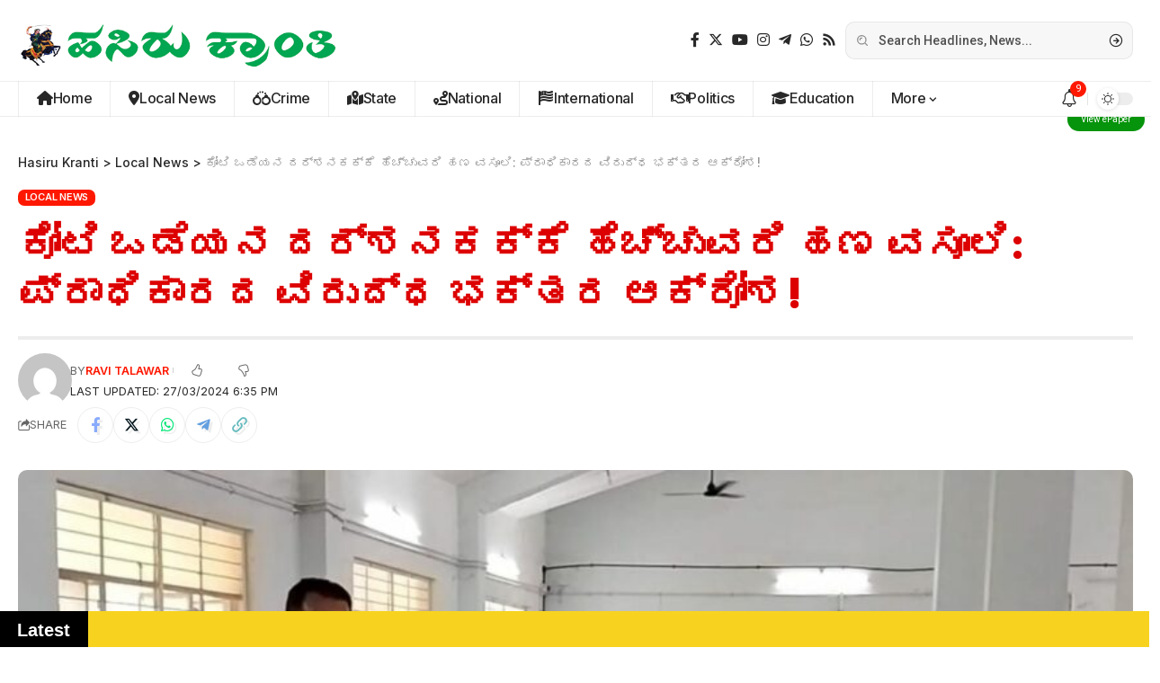

--- FILE ---
content_type: text/html; charset=UTF-8
request_url: https://hasirukranti.in/devotees-outrage-against-the-authority-to-collect-extra-money-for-the-visit-of-koti-odeya/
body_size: 60385
content:
<!DOCTYPE html>
<html lang="en-US">
<head>
    <meta charset="UTF-8" />
    <meta http-equiv="X-UA-Compatible" content="IE=edge" />
	<meta name="viewport" content="width=device-width, initial-scale=1.0" />
    <link rel="profile" href="https://gmpg.org/xfn/11" />
	<title>ಕೋಟಿ ಒಡೆಯನ ದರ್ಶನಕಕ್ಕೆ ಹೆಚ್ಚುವರಿ ಹಣ ವಸೂಲಿ: ಪ್ರಾಧಿಕಾರದ ವಿರುದ್ಧ ಭಕ್ತರ ಆಕ್ರೋಶ! &#8211; Hasiru Kranti</title>
<meta name='robots' content='max-image-preview:large' />
			<link rel="preconnect" href="https://fonts.gstatic.com" crossorigin><link rel="preload" as="style" onload="this.onload=null;this.rel='stylesheet'" id="rb-preload-gfonts" href="https://fonts.googleapis.com/css?family=Roboto%3A400%2C500%2C700%2C900%2C100italic%2C300italic%2C400italic%2C500italic%2C700italic%2C900italic%7CInter%3A900%2C700%2C600%2C400%2C500&amp;display=swap" crossorigin><noscript><link rel="stylesheet" href="https://fonts.googleapis.com/css?family=Roboto%3A400%2C500%2C700%2C900%2C100italic%2C300italic%2C400italic%2C500italic%2C700italic%2C900italic%7CInter%3A900%2C700%2C600%2C400%2C500&amp;display=swap"></noscript><link rel="apple-touch-icon" href="https://hasirukranti.in/wp-content/uploads/2024/03/512x512.jpg"/>
					<meta name="msapplication-TileColor" content="#ffffff">
			<meta name="msapplication-TileImage" content="https://hasirukranti.in/wp-content/uploads/2024/03/512x512.jpg"/>
		<link rel='dns-prefetch' href='//www.googletagmanager.com' />
<link rel='dns-prefetch' href='//pagead2.googlesyndication.com' />
<link rel="alternate" type="application/rss+xml" title="Hasiru Kranti &raquo; Feed" href="https://hasirukranti.in/feed/" />
<meta name="description" content="ಹನೂರು,ಮಾ27 : ಕ್ಷೇತ್ರದ ಪ್ರಸಿದ್ಧ ಯಾತ್ರ ಸ್ಥಳವಾದ ಶ್ರೀ ಮಲೆ ಮಾದೇಶ್ವರ ಬೆಟ್ಟದಲ್ಲಿ  25 ದಿನಗಳಲ್ಲಿ 3.13 ಕೋಟಿ ರೂ. ಸಂಗ್ರಹವಾಗಿರುವುದು ಸಂತೋಷದ ವಿಷಯ ಆದರೆ ತುರ್ತು ಸಂದರ್ಭದಲ್ಲಿ ಸಾಮಾನ್ಯ ಜನರು ದರ್ಶನ ಮಾಡಬೇಕಾದರೆ ಬಹಳ ಕಷ್ಟವಾಗಿದೆ ಅದ್ದರಿಂದ ಪ್ರಾಧಿಕಾರದವರು ತಕ್ಷಣದಿಂದಲೆ ಜಾರಿಗೆ ಬರುವಂತೆ ಕಾರ್ಯಪ್ರವೃತರಾಗಬೇಕಾಗಿದೆ ಎಂದು ರೈತ ಮುಖಂಡರು ತಿಳಿಸಿದರು. ಮ.ಬೆಟ್ಟದ ಬಸ್ ನಿಲ್ದಾಣದ ಬಳಿಯ ವಾಣಿಜ್ಯ ಸಂಕೀರ್ಣದಲ್ಲಿ ಮಂಗಳವಾರ ಬೆಳಿಗ್ಗೆ 8 ಗಂಟೆಗೆ ಸಾಲೂರು ಬೃಹನ್ಮಠದ ಶ್ರೀ ಶಾಂತ ಮಲ್ಲಿಕಾರ್ಜುನ"><link rel="alternate" title="oEmbed (JSON)" type="application/json+oembed" href="https://hasirukranti.in/wp-json/oembed/1.0/embed?url=https%3A%2F%2Fhasirukranti.in%2Fdevotees-outrage-against-the-authority-to-collect-extra-money-for-the-visit-of-koti-odeya%2F" />
<link rel="alternate" title="oEmbed (XML)" type="text/xml+oembed" href="https://hasirukranti.in/wp-json/oembed/1.0/embed?url=https%3A%2F%2Fhasirukranti.in%2Fdevotees-outrage-against-the-authority-to-collect-extra-money-for-the-visit-of-koti-odeya%2F&#038;format=xml" />
<link rel="alternate" type="application/rss+xml" title="Hasiru Kranti &raquo; Stories Feed" href="https://hasirukranti.in/web-stories/feed/"><script type="application/ld+json">{
    "@context": "https://schema.org",
    "@type": "Organization",
    "legalName": "Hasiru Kranti",
    "url": "https://hasirukranti.in/",
    "logo": "https://hasirukranti.in/wp-content/uploads/2024/03/1200x200d-removebg-preview.png",
    "sameAs": [
        "https://t.me/",
        "https://chat.whatsapp.com/",
        "https://hasirukranti.in/feed/"
    ]
}</script>
<style id='wp-img-auto-sizes-contain-inline-css'>
img:is([sizes=auto i],[sizes^="auto," i]){contain-intrinsic-size:3000px 1500px}
/*# sourceURL=wp-img-auto-sizes-contain-inline-css */
</style>

<style id='wp-emoji-styles-inline-css'>

	img.wp-smiley, img.emoji {
		display: inline !important;
		border: none !important;
		box-shadow: none !important;
		height: 1em !important;
		width: 1em !important;
		margin: 0 0.07em !important;
		vertical-align: -0.1em !important;
		background: none !important;
		padding: 0 !important;
	}
/*# sourceURL=wp-emoji-styles-inline-css */
</style>
<link rel='stylesheet' id='wp-block-library-css' href='https://hasirukranti.in/wp-includes/css/dist/block-library/style.min.css?ver=6.9' media='all' />
<style id='classic-theme-styles-inline-css'>
/*! This file is auto-generated */
.wp-block-button__link{color:#fff;background-color:#32373c;border-radius:9999px;box-shadow:none;text-decoration:none;padding:calc(.667em + 2px) calc(1.333em + 2px);font-size:1.125em}.wp-block-file__button{background:#32373c;color:#fff;text-decoration:none}
/*# sourceURL=/wp-includes/css/classic-themes.min.css */
</style>
<style id='global-styles-inline-css'>
:root{--wp--preset--aspect-ratio--square: 1;--wp--preset--aspect-ratio--4-3: 4/3;--wp--preset--aspect-ratio--3-4: 3/4;--wp--preset--aspect-ratio--3-2: 3/2;--wp--preset--aspect-ratio--2-3: 2/3;--wp--preset--aspect-ratio--16-9: 16/9;--wp--preset--aspect-ratio--9-16: 9/16;--wp--preset--color--black: #000000;--wp--preset--color--cyan-bluish-gray: #abb8c3;--wp--preset--color--white: #ffffff;--wp--preset--color--pale-pink: #f78da7;--wp--preset--color--vivid-red: #cf2e2e;--wp--preset--color--luminous-vivid-orange: #ff6900;--wp--preset--color--luminous-vivid-amber: #fcb900;--wp--preset--color--light-green-cyan: #7bdcb5;--wp--preset--color--vivid-green-cyan: #00d084;--wp--preset--color--pale-cyan-blue: #8ed1fc;--wp--preset--color--vivid-cyan-blue: #0693e3;--wp--preset--color--vivid-purple: #9b51e0;--wp--preset--gradient--vivid-cyan-blue-to-vivid-purple: linear-gradient(135deg,rgb(6,147,227) 0%,rgb(155,81,224) 100%);--wp--preset--gradient--light-green-cyan-to-vivid-green-cyan: linear-gradient(135deg,rgb(122,220,180) 0%,rgb(0,208,130) 100%);--wp--preset--gradient--luminous-vivid-amber-to-luminous-vivid-orange: linear-gradient(135deg,rgb(252,185,0) 0%,rgb(255,105,0) 100%);--wp--preset--gradient--luminous-vivid-orange-to-vivid-red: linear-gradient(135deg,rgb(255,105,0) 0%,rgb(207,46,46) 100%);--wp--preset--gradient--very-light-gray-to-cyan-bluish-gray: linear-gradient(135deg,rgb(238,238,238) 0%,rgb(169,184,195) 100%);--wp--preset--gradient--cool-to-warm-spectrum: linear-gradient(135deg,rgb(74,234,220) 0%,rgb(151,120,209) 20%,rgb(207,42,186) 40%,rgb(238,44,130) 60%,rgb(251,105,98) 80%,rgb(254,248,76) 100%);--wp--preset--gradient--blush-light-purple: linear-gradient(135deg,rgb(255,206,236) 0%,rgb(152,150,240) 100%);--wp--preset--gradient--blush-bordeaux: linear-gradient(135deg,rgb(254,205,165) 0%,rgb(254,45,45) 50%,rgb(107,0,62) 100%);--wp--preset--gradient--luminous-dusk: linear-gradient(135deg,rgb(255,203,112) 0%,rgb(199,81,192) 50%,rgb(65,88,208) 100%);--wp--preset--gradient--pale-ocean: linear-gradient(135deg,rgb(255,245,203) 0%,rgb(182,227,212) 50%,rgb(51,167,181) 100%);--wp--preset--gradient--electric-grass: linear-gradient(135deg,rgb(202,248,128) 0%,rgb(113,206,126) 100%);--wp--preset--gradient--midnight: linear-gradient(135deg,rgb(2,3,129) 0%,rgb(40,116,252) 100%);--wp--preset--font-size--small: 13px;--wp--preset--font-size--medium: 20px;--wp--preset--font-size--large: 36px;--wp--preset--font-size--x-large: 42px;--wp--preset--spacing--20: 0.44rem;--wp--preset--spacing--30: 0.67rem;--wp--preset--spacing--40: 1rem;--wp--preset--spacing--50: 1.5rem;--wp--preset--spacing--60: 2.25rem;--wp--preset--spacing--70: 3.38rem;--wp--preset--spacing--80: 5.06rem;--wp--preset--shadow--natural: 6px 6px 9px rgba(0, 0, 0, 0.2);--wp--preset--shadow--deep: 12px 12px 50px rgba(0, 0, 0, 0.4);--wp--preset--shadow--sharp: 6px 6px 0px rgba(0, 0, 0, 0.2);--wp--preset--shadow--outlined: 6px 6px 0px -3px rgb(255, 255, 255), 6px 6px rgb(0, 0, 0);--wp--preset--shadow--crisp: 6px 6px 0px rgb(0, 0, 0);}:where(.is-layout-flex){gap: 0.5em;}:where(.is-layout-grid){gap: 0.5em;}body .is-layout-flex{display: flex;}.is-layout-flex{flex-wrap: wrap;align-items: center;}.is-layout-flex > :is(*, div){margin: 0;}body .is-layout-grid{display: grid;}.is-layout-grid > :is(*, div){margin: 0;}:where(.wp-block-columns.is-layout-flex){gap: 2em;}:where(.wp-block-columns.is-layout-grid){gap: 2em;}:where(.wp-block-post-template.is-layout-flex){gap: 1.25em;}:where(.wp-block-post-template.is-layout-grid){gap: 1.25em;}.has-black-color{color: var(--wp--preset--color--black) !important;}.has-cyan-bluish-gray-color{color: var(--wp--preset--color--cyan-bluish-gray) !important;}.has-white-color{color: var(--wp--preset--color--white) !important;}.has-pale-pink-color{color: var(--wp--preset--color--pale-pink) !important;}.has-vivid-red-color{color: var(--wp--preset--color--vivid-red) !important;}.has-luminous-vivid-orange-color{color: var(--wp--preset--color--luminous-vivid-orange) !important;}.has-luminous-vivid-amber-color{color: var(--wp--preset--color--luminous-vivid-amber) !important;}.has-light-green-cyan-color{color: var(--wp--preset--color--light-green-cyan) !important;}.has-vivid-green-cyan-color{color: var(--wp--preset--color--vivid-green-cyan) !important;}.has-pale-cyan-blue-color{color: var(--wp--preset--color--pale-cyan-blue) !important;}.has-vivid-cyan-blue-color{color: var(--wp--preset--color--vivid-cyan-blue) !important;}.has-vivid-purple-color{color: var(--wp--preset--color--vivid-purple) !important;}.has-black-background-color{background-color: var(--wp--preset--color--black) !important;}.has-cyan-bluish-gray-background-color{background-color: var(--wp--preset--color--cyan-bluish-gray) !important;}.has-white-background-color{background-color: var(--wp--preset--color--white) !important;}.has-pale-pink-background-color{background-color: var(--wp--preset--color--pale-pink) !important;}.has-vivid-red-background-color{background-color: var(--wp--preset--color--vivid-red) !important;}.has-luminous-vivid-orange-background-color{background-color: var(--wp--preset--color--luminous-vivid-orange) !important;}.has-luminous-vivid-amber-background-color{background-color: var(--wp--preset--color--luminous-vivid-amber) !important;}.has-light-green-cyan-background-color{background-color: var(--wp--preset--color--light-green-cyan) !important;}.has-vivid-green-cyan-background-color{background-color: var(--wp--preset--color--vivid-green-cyan) !important;}.has-pale-cyan-blue-background-color{background-color: var(--wp--preset--color--pale-cyan-blue) !important;}.has-vivid-cyan-blue-background-color{background-color: var(--wp--preset--color--vivid-cyan-blue) !important;}.has-vivid-purple-background-color{background-color: var(--wp--preset--color--vivid-purple) !important;}.has-black-border-color{border-color: var(--wp--preset--color--black) !important;}.has-cyan-bluish-gray-border-color{border-color: var(--wp--preset--color--cyan-bluish-gray) !important;}.has-white-border-color{border-color: var(--wp--preset--color--white) !important;}.has-pale-pink-border-color{border-color: var(--wp--preset--color--pale-pink) !important;}.has-vivid-red-border-color{border-color: var(--wp--preset--color--vivid-red) !important;}.has-luminous-vivid-orange-border-color{border-color: var(--wp--preset--color--luminous-vivid-orange) !important;}.has-luminous-vivid-amber-border-color{border-color: var(--wp--preset--color--luminous-vivid-amber) !important;}.has-light-green-cyan-border-color{border-color: var(--wp--preset--color--light-green-cyan) !important;}.has-vivid-green-cyan-border-color{border-color: var(--wp--preset--color--vivid-green-cyan) !important;}.has-pale-cyan-blue-border-color{border-color: var(--wp--preset--color--pale-cyan-blue) !important;}.has-vivid-cyan-blue-border-color{border-color: var(--wp--preset--color--vivid-cyan-blue) !important;}.has-vivid-purple-border-color{border-color: var(--wp--preset--color--vivid-purple) !important;}.has-vivid-cyan-blue-to-vivid-purple-gradient-background{background: var(--wp--preset--gradient--vivid-cyan-blue-to-vivid-purple) !important;}.has-light-green-cyan-to-vivid-green-cyan-gradient-background{background: var(--wp--preset--gradient--light-green-cyan-to-vivid-green-cyan) !important;}.has-luminous-vivid-amber-to-luminous-vivid-orange-gradient-background{background: var(--wp--preset--gradient--luminous-vivid-amber-to-luminous-vivid-orange) !important;}.has-luminous-vivid-orange-to-vivid-red-gradient-background{background: var(--wp--preset--gradient--luminous-vivid-orange-to-vivid-red) !important;}.has-very-light-gray-to-cyan-bluish-gray-gradient-background{background: var(--wp--preset--gradient--very-light-gray-to-cyan-bluish-gray) !important;}.has-cool-to-warm-spectrum-gradient-background{background: var(--wp--preset--gradient--cool-to-warm-spectrum) !important;}.has-blush-light-purple-gradient-background{background: var(--wp--preset--gradient--blush-light-purple) !important;}.has-blush-bordeaux-gradient-background{background: var(--wp--preset--gradient--blush-bordeaux) !important;}.has-luminous-dusk-gradient-background{background: var(--wp--preset--gradient--luminous-dusk) !important;}.has-pale-ocean-gradient-background{background: var(--wp--preset--gradient--pale-ocean) !important;}.has-electric-grass-gradient-background{background: var(--wp--preset--gradient--electric-grass) !important;}.has-midnight-gradient-background{background: var(--wp--preset--gradient--midnight) !important;}.has-small-font-size{font-size: var(--wp--preset--font-size--small) !important;}.has-medium-font-size{font-size: var(--wp--preset--font-size--medium) !important;}.has-large-font-size{font-size: var(--wp--preset--font-size--large) !important;}.has-x-large-font-size{font-size: var(--wp--preset--font-size--x-large) !important;}
:where(.wp-block-post-template.is-layout-flex){gap: 1.25em;}:where(.wp-block-post-template.is-layout-grid){gap: 1.25em;}
:where(.wp-block-term-template.is-layout-flex){gap: 1.25em;}:where(.wp-block-term-template.is-layout-grid){gap: 1.25em;}
:where(.wp-block-columns.is-layout-flex){gap: 2em;}:where(.wp-block-columns.is-layout-grid){gap: 2em;}
:root :where(.wp-block-pullquote){font-size: 1.5em;line-height: 1.6;}
/*# sourceURL=global-styles-inline-css */
</style>
<link rel='stylesheet' id='foxiz-elements-css' href='https://hasirukranti.in/wp-content/plugins/foxiz-core/lib/foxiz-elements/public/style.css?ver=2.0' media='all' />
<link rel='stylesheet' id='elementor-icons-css' href='https://hasirukranti.in/wp-content/plugins/elementor/assets/lib/eicons/css/elementor-icons.min.css?ver=5.46.0' media='all' />
<link rel='stylesheet' id='elementor-frontend-css' href='https://hasirukranti.in/wp-content/plugins/elementor/assets/css/frontend.min.css?ver=3.34.4' media='all' />
<link rel='stylesheet' id='elementor-post-2676-css' href='https://hasirukranti.in/wp-content/uploads/elementor/css/post-2676.css?ver=1769687789' media='all' />
<link rel='stylesheet' id='elementor-post-1877-css' href='https://hasirukranti.in/wp-content/uploads/elementor/css/post-1877.css?ver=1769687789' media='all' />
<link rel='stylesheet' id='elementor-post-1920-css' href='https://hasirukranti.in/wp-content/uploads/elementor/css/post-1920.css?ver=1769687789' media='all' />
<link rel='stylesheet' id='font-awesome-css' href='https://hasirukranti.in/wp-content/themes/khushihost%20v2.3.0/assets/css/font-awesome.css?ver=6.1.1' media='all' />

<link rel='stylesheet' id='foxiz-main-css' href='https://hasirukranti.in/wp-content/themes/khushihost%20v2.3.0/assets/css/main.css?ver=2.3' media='all' />
<link rel='stylesheet' id='foxiz-print-css' href='https://hasirukranti.in/wp-content/themes/khushihost%20v2.3.0/assets/css/print.css?ver=2.3' media='all' />
<link rel='stylesheet' id='foxiz-style-css' href='https://hasirukranti.in/wp-content/themes/khushihost%20v2.3.0/style.css?ver=2.3' media='all' />
<style id='foxiz-style-inline-css'>
:root {--body-family:Roboto;--body-fweight:400;--body-fcolor:#282828;--body-fsize:16px;--h1-family:Inter;--h1-fweight:900;--h1-fsize:36px;--h2-family:Inter;--h2-fweight:900;--h2-fsize:26px;--h3-family:Inter;--h3-fweight:700;--h3-fsize:19px;--h4-family:Inter;--h4-fweight:700;--h4-fsize:16px;--h5-family:Inter;--h5-fweight:700;--h5-fsize:14px;--h6-family:Inter;--h6-fweight:700;--h6-fsize:12px;--cat-family:Inter;--cat-fweight:600;--cat-transform:uppercase;--cat-fsize:11px;--cat-fspace:-0.02273em;--meta-family:Inter;--meta-fweight:400;--meta-transform:uppercase;--meta-fsize:11px;--meta-b-family:Inter;--meta-b-fweight:600;--meta-b-transform:uppercase;--input-family:Roboto;--input-fweight:500;--input-fsize:14px;--btn-family:Inter;--btn-fweight:700;--btn-transform:uppercase;--btn-fsize:12px;--menu-family:Inter;--menu-fweight:500;--menu-fsize:16px;--submenu-family:Inter;--submenu-fweight:500;--submenu-fsize:15px;--dwidgets-family:Inter;--dwidgets-fweight:700;--dwidgets-fsize:13px;--headline-family:Inter;--headline-fweight:900;--headline-transform:none;--headline-fcolor:#dd0000;--headline-fsize:80px;--tagline-family:Roboto;--tagline-fweight:500;--tagline-fsize:17px;--heading-family:Inter;--heading-fweight:700;--subheading-family:Roboto;--subheading-fweight:400;--subheading-fsize:14px;--quote-family:Inter;--quote-fweight:900;--quote-fspace:-1px;--excerpt-family:Roboto;--excerpt-fweight:500;--bcrumb-family:Inter;--bcrumb-fweight:500;--bcrumb-fsize:14px;--readmore-fsize : 12px;--excerpt-fsize : 15px;--headline-s-fsize : 46px;--tagline-s-fsize : 17px;}@media (max-width: 1024px) {body {--body-fsize : 15px;--h1-fsize : 32px;--h2-fsize : 24px;--h3-fsize : 17px;--h4-fsize : 15px;--h5-fsize : 13px;--h6-fsize : 12px;--meta-fsize : 11px;--readmore-fsize : 11px;--input-fsize : 13px;--btn-fsize : 11px;--bcrumb-fsize : 13px;--excerpt-fsize : 13px;--dwidgets-fsize : 12px;--headline-fsize : 32px;--headline-s-fsize : 32px;--tagline-fsize : 15px;--tagline-s-fsize : 15px;}}@media (max-width: 767px) {body {--body-fsize : 15px;--h1-fsize : 22px;--h2-fsize : 20px;--h3-fsize : 16px;--h4-fsize : 14px;--h5-fsize : 12px;--h6-fsize : 12px;--meta-fsize : 11px;--readmore-fsize : 11px;--input-fsize : 13px;--btn-fsize : 11px;--bcrumb-fsize : 12px;--excerpt-fsize : 12px;--dwidgets-fsize : 12px;--headline-fsize : 26px;--headline-s-fsize : 26px;--tagline-fsize : 14px;--tagline-s-fsize : 14px;}}:root {--g-color :#ff1800;--g-color-90 :#ff1800e6;--bcrumb-color :#282828;}[data-theme="dark"], .light-scheme {--dark-accent :#171a22;--dark-accent-90 :#171a22e6;--dark-accent-0 :#171a2200;--bcrumb-color :#ffffff;}[data-theme="dark"].is-hd-4 {--nav-bg: #191c20;--nav-bg-from: #191c20;--nav-bg-to: #191c20;}[data-theme="dark"].is-hd-5, [data-theme="dark"].is-hd-5:not(.sticky-on) {--nav-bg: #191c20;--nav-bg-from: #191c20;--nav-bg-to: #191c20;}:root {--round-3 :7px;--round-5 :10px;--round-7 :15px;--hyperlink-line-color :var(--g-color);--s10-feat-ratio :45%;--s11-feat-ratio :45%;}.p-readmore { font-family:Inter;font-weight:700;text-transform:uppercase;}.mobile-menu > li > a  { font-family:Inter;font-weight:500;font-size:14px;}.mobile-menu .sub-menu a, .logged-mobile-menu a { font-family:Inter;font-weight:700;font-size:14px;}.mobile-qview a { font-family:Inter;font-weight:700;font-size:14px;}.search-header:before { background-repeat : no-repeat;background-size : cover;background-image : url(https://foxiz.themeruby.com/justforyou/wp-content/uploads/2023/04/bg-s.png);background-attachment : scroll;background-position : center center;}[data-theme="dark"] .search-header:before { background-repeat : no-repeat;background-size : cover;background-attachment : scroll;background-position : center center;}#amp-mobile-version-switcher { display: none; }.search-icon-svg { -webkit-mask-image: url(https://hasirukranti.in/wp-content/uploads/2023/04/search.svg);mask-image: url(https://hasirukranti.in/wp-content/uploads/2023/04/search.svg); }
/*# sourceURL=foxiz-style-inline-css */
</style>
<link rel='stylesheet' id='elementor-gf-local-roboto-css' href='https://hasirukranti.in/wp-content/uploads/elementor/google-fonts/css/roboto.css?ver=1746696498' media='all' />
<link rel='stylesheet' id='elementor-gf-local-robotoslab-css' href='https://hasirukranti.in/wp-content/uploads/elementor/google-fonts/css/robotoslab.css?ver=1746696514' media='all' />
<script src="https://hasirukranti.in/wp-includes/js/jquery/jquery.min.js?ver=3.7.1" id="jquery-core-js"></script>
<script src="https://hasirukranti.in/wp-includes/js/jquery/jquery-migrate.min.js?ver=3.4.1" id="jquery-migrate-js"></script>
<script id="ntb_js_into_anims-js-extra">
var ntb_i_ls = [];
//# sourceURL=ntb_js_into_anims-js-extra
</script>

<!-- Google tag (gtag.js) snippet added by Site Kit -->
<!-- Google Analytics snippet added by Site Kit -->
<script src="https://www.googletagmanager.com/gtag/js?id=GT-TWRHWKKG" id="google_gtagjs-js" async></script>
<script id="google_gtagjs-js-after">
window.dataLayer = window.dataLayer || [];function gtag(){dataLayer.push(arguments);}
gtag("set","linker",{"domains":["hasirukranti.in"]});
gtag("js", new Date());
gtag("set", "developer_id.dZTNiMT", true);
gtag("config", "GT-TWRHWKKG");
 window._googlesitekit = window._googlesitekit || {}; window._googlesitekit.throttledEvents = []; window._googlesitekit.gtagEvent = (name, data) => { var key = JSON.stringify( { name, data } ); if ( !! window._googlesitekit.throttledEvents[ key ] ) { return; } window._googlesitekit.throttledEvents[ key ] = true; setTimeout( () => { delete window._googlesitekit.throttledEvents[ key ]; }, 5 ); gtag( "event", name, { ...data, event_source: "site-kit" } ); }; 
//# sourceURL=google_gtagjs-js-after
</script>
<script src="https://hasirukranti.in/wp-content/themes/khushihost%20v2.3.0/assets/js/highlight-share.js?ver=1" id="highlight-share-js"></script>
<link rel="preload" href="https://hasirukranti.in/wp-content/themes/khushihost%20v2.3.0/assets/fonts/icons.woff2?2.3" as="font" type="font/woff2" crossorigin="anonymous"> <link rel="preload" href="https://hasirukranti.in/wp-content/themes/khushihost%20v2.3.0/assets/fonts/fa-brands-400.woff2" as="font" type="font/woff2" crossorigin="anonymous"> <link rel="preload" href="https://hasirukranti.in/wp-content/themes/khushihost%20v2.3.0/assets/fonts/fa-regular-400.woff2" as="font" type="font/woff2" crossorigin="anonymous"> <link rel="https://api.w.org/" href="https://hasirukranti.in/wp-json/" /><link rel="alternate" title="JSON" type="application/json" href="https://hasirukranti.in/wp-json/wp/v2/posts/2842" /><link rel="EditURI" type="application/rsd+xml" title="RSD" href="https://hasirukranti.in/xmlrpc.php?rsd" />
<meta name="generator" content="WordPress 6.9" />
<link rel="canonical" href="https://hasirukranti.in/devotees-outrage-against-the-authority-to-collect-extra-money-for-the-visit-of-koti-odeya/" />
<link rel='shortlink' href='https://hasirukranti.in/?p=2842' />
<meta name="generator" content="Site Kit by Google 1.171.0" /><script async src="https://pagead2.googlesyndication.com/pagead/js/adsbygoogle.js?client=ca-pub-7057378112380622"
     crossorigin="anonymous"></script>


<!-- Google tag (gtag.js) -->
<script async src="https://www.googletagmanager.com/gtag/js?id=G-QMT6ZQVWR2"></script>
<script>
  window.dataLayer = window.dataLayer || [];
  function gtag(){dataLayer.push(arguments);}
  gtag('js', new Date());

  gtag('config', 'G-QMT6ZQVWR2');
</script>
<!-- HubSpot WordPress Plugin v11.3.37: embed JS disabled as a portalId has not yet been configured -->
        <style>
		@font-face {
        font-family: DroidKufi_Ben;
        src: url(http://hasirukranti.in/wp-content/plugins/news-ticker-benaceur/font/DroidKufi-Regular.eot);
        src: url(http://hasirukranti.in/wp-content/plugins/news-ticker-benaceur/font/DroidKufi-Regular.eot?#iefix) format("embedded-opentype"),
        url(http://hasirukranti.in/wp-content/plugins/news-ticker-benaceur/font/droidkufi-regular.ttf) format("truetype"),
		url(http://hasirukranti.in/wp-content/plugins/news-ticker-benaceur/font/droidkufi-regular.woff2) format("woff2"),
	    url(http://hasirukranti.in/wp-content/plugins/news-ticker-benaceur/font/droidkufi-regular.woff) format("woff");
        }
        </style>
		<style>#ntbne_five, #ntbne_five_ie8, #ntbne2, #scroll-ntb {display: none;}</style>
<style type="text/css">
.n_t_ntb_bimg {display: none;}

.n_t_ntb_bimg {
margin:0 10px;
}
.n_t_ntb_bimg span {display:inline-block; vertical-align:middle;}

.ntb_img_post_t_scrollntb::before {
content:"";
}

.ntb_img_post_t_scrollntb {
margin:0 2px 0 5px;
}


@media only screen and (max-width: 782px) {
	.n_t_ntb_b .n_t_ntb_b-name {display:none;}
	
	#ntbne_five_c { 
	padding-right:5px;
	}
	
}

	.n_t_ntb_b {
		font-size:22px;
		font-weight:bold;
		width:100%;
    	opacity:1;
		overflow:hidden;
		position:relative;	
	}
	#scroll-ntb {
        		color:#000000;
	}
	#scroll-ntb a {
		color:#000000;
		text-decoration: none;
	   -webkit-transition: all 0.5s ease-out;
	   -moz-transition: all 0.5s ease-out;
	   -o-transition: all 0.5s ease-out;
	    transition: all 0.5s ease-out;
	}
	#scroll-ntb a:hover {
		color:#0044ff;
		text-decoration: none;
	   -webkit-transition: all 0.5s ease-out;
	   -moz-transition: all 0.5s ease-out;
	   -o-transition: all 0.5s ease-out;
	    transition: all 0.5s ease-out;
		}
		
	.n_t_ntb_b-name {
		color:#ffffff;
		background-color:#000000;
    	font-size:20px;
		float:left;
		height:44px;
		text-align:center;
		    	line-height:44px;
		
	

	}
    @-webkit-keyframes pulsateNTB
    {
	0%   { color: #ddd; text-shadow: 0 -1px 0 #000; }
	50%  { color: #fff; text-shadow: 0 -1px 0 #444, 0 0 5px #ffd, 0 0 8px #fff; }
	100% { color: #ddd; text-shadow: 0 -1px 0 #000; }
    }
    @keyframes pulsateNTB
    {
	0%   { color: #ddd; text-shadow: 0 -1px 0 #000; }
	50%  { color: #fff; text-shadow: 0 -1px 0 #444, 0 0 5px #ffd, 0 0 8px #fff; }
	100% { color: #ddd; text-shadow: 0 -1px 0 #000; }
    }

	#scroll-ntb div {
		margin-top:px;
        margin-bottom:;
	}

/* for limarquee
.str_wrap {
	overflow:hidden;
	width:100%;
	position:relative;
	white-space:nowrap;
}

.str_move { 
	white-space:nowrap;
	position:absolute; 
}
.str_vertical .str_move,
.str_down .str_move {
	white-space:normal;
	width:100%;
}
*/

	.n_t_ntb_b, #scroll-ntb, #ntbne_five_c {
    	height:44px;
	    line-height:44px;
	}

@media only screen and (min-width: 782px) {
	#ntbne_five_c {
	padding-right:5px;
	}
}

@media only screen and (max-width: 782px) {
		.n_t_ntb_b, #scroll-ntb, #ntbne_five_c {
    	height:46px;
	    line-height:46px;
	}
	}
</style>
<style>
	.n_t_ntb_b, .news-ticker-ntb, .news_ticker_ntb_ie8 {
	margin:0px 0px 0px 0px;
	box-sizing: border-box;
    -webkit-box-sizing: border-box;
	border-left:0px solid #f00000;
	border-right:0px solid #f00000;
    border-radius:1px;
	text-shadow: none;
    }
	
	#ntbne_five_c, #ntbne_five_c_ie8 {
	border-top:0px solid #f00000;
	border-bottom:2px solid #f00000;
    box-sizing: border-box;
    -webkit-box-sizing: border-box;	
	position: relative;
		margin: 0;
	}
	
	.news-ticker-ntb ul, .news_ticker_ntb_ie8 ul {
	padding: 0px;
	margin: 0px;
	}
	
	
	#ntb--title, .n_t_ntb_b-name, #ntb--title_ie8 {
	    font-family:Verdana, DroidKufi_Ben, Arial; 
        box-sizing: border-box;
        -webkit-box-sizing: border-box;	
    	height:44px;
		line-height:42px;
	    margin-top: 0px;
	    	    margin-right: 1px;
	    		margin-left: 0px;
	    border-top:0px solid #ffffff;
	    border-bottom:0px solid #ffffff;
	    border-left:0px solid #ffffff;
	    border-right:0px solid #ffffff;
		width: 100px;
	}
	
	.news-ticker-ntb, .news_ticker_ntb_ie8 {
	    		direction:ltr;
	    		text-align:left;
	}

    @media only screen and (min-width: 782px) {
    .news-ticker-ntb, .n_t_ntb_b {letter-spacing: normal;}
	}
	
.ntb_ellip {
  display: block;
  height: 100%;
}

.ntb_ellip-line {
  text-overflow: ellipsis;
  white-space: nowrap;
  word-wrap: normal;
  max-width: 100%;
}

.ntb_ellip,
.ntb_ellip-line {
  position: relative;
  overflow: hidden;
}

    @media only screen and (max-width: 782px) {
		
    	
	#ntbne2 ul, #ntbne_five_c {
		padding-left: 5px;
		}
	
	#ntbne_five, #ntbne2 ul, #ntbne_five_c {
	padding-top: 0px;
	padding-bottom: 0px;
	margin-top: 0px;
	margin-bottom: 0px;
	margin-left: 0px;
	}
	
	.news-ticker-ntb, .ticker-content, .n_t_ntb_b {
	font-size:15px;
	}
		}

	
		
		
	#next-button-ntb:before,#next-button-ntb_ie8:before {content: "\003E";}
	#prev-button-ntb:before,#prev-button-ntb_ie8:before {content: "\003C";}
    	
		
	#next-button-ntb:before, #next-button-ntb_ie8:before, #prev-button-ntb:before, #prev-button-ntb_ie8:before {
	font-family: Verdana, Tahoma;	
	font-weight: normal;
	}
	
    #next-button-ntb, #prev-button-ntb, #next-button-ntb_ie8, #prev-button-ntb_ie8 {
    position:absolute;
	z-index: 99;
    cursor:pointer;
    -webkit-transition: opacity 1s ease-in-out;
    -moz-transition: opacity 0.3s ease-in-out;
    -ms-transition: opacity 0.3s ease-in-out;
    -o-transition: opacity 0.3s ease-in-out;
    transition: opacity 0.3s ease-in-out; 
	filter: alpha(opacity=70);
    opacity: 0.7;
	top:0px;
	margin-top:0px;
    font-size:26px;
	color:#8f8f8f;
	}
	
	#next-button-ntb, #next-button-ntb_ie8 {right: 10px;} #prev-button-ntb, #prev-button-ntb_ie8 {right: 34px;}	
    #next-button-ntb:hover, #prev-button-ntb:hover, #next-button-ntb_ie8:hover, #prev-button-ntb_ie8:hover {
    filter: alpha(opacity=100);
    opacity: 1;
	}
	
	.n_t_ntb_b a, .news-ticker-ntb a, .news_ticker_ntb_ie8 a, .ntb_ellip {
	font-family:Verdana, DroidKufi_Ben, Arial; 
	text-decoration:none; 
	}
	
    .news-ticker-ntb, .news_ticker_ntb_ie8, .n_t_ntb_b a, .news-ticker-ntb a, .news_ticker_ntb_ie8 a, #ntb--title, .n_t_ntb_b-name, #ntb--title_ie8 {
	font-weight:bold;
	}

    .n_t_ntb_b, .news-ticker-ntb {background-color:#f7d320;}   
	#ntbne_five li, #ntbne_five_ie8 li, #ntbne_five, #ntbne_five_ie8 {
    	height:43px;
		line-height:43px;
	}
	#next-button-ntb, #prev-button-ntb, #prev-button-ntb_ie8 {
		line-height:41px;
	}
	    @media only screen and (max-width: 782px) {
		
	#ntbne_five li, #ntbne_five {
    	height:45px;
		line-height:45px;
	}
	#next-button-ntb, #prev-button-ntb {
		line-height:43px;
	}
	
	}
    	.n_t_ntb_b a, .news-ticker-ntb a, .news_ticker_ntb_ie8 a {
		display:block !important;
		border: none;
	}
</style>



<!--[if lt IE 9]>
<style>
    .n_t_ntb_b, .news-ticker-ntb, #next-button-ntb_ie8,#prev-button-ntb_ie8 {display:none;}

		

	#ntbne_five_ie8 {
		margin-left: 0;
		display:block;
	    color:#bebebe;
	}
	#ntbne_five_ie8 li {
		list-style: none;
		margin-top:0px;
		display: block;
	}
	.news_ticker_ntb_ie8 ul a {
	    color:#000000;
		text-decoration: none;
	}
	
	.news_ticker_ntb_ie8, #ntbne_five_ie8_c {
    	height:44px;
	    line-height:44px;
	}

	#ntbne_five_ie8 {
    	height:44px;
	}
	#ntbne_five_ie8 li {
		overflow-y: hidden;
		list-style: none;
		margin-top:0px;
		display: block;
    	height:44px;
	    line-height:44px;
	}
	.news_ticker_ntb_ie8 {
	    line-height:44px;
	}
	.news_ticker_ntb_ie8 ul {
		overflow-y: hidden;
	}

	.news_ticker_ntb_ie8 ul a:hover {
		color:#0044ff;
		text-decoration: none;
	   -webkit-transition: all 0.5s ease-out;
	   -moz-transition: all 0.5s ease-out;
	   -o-transition: all 0.5s ease-out;
	    transition: all 0.5s ease-out;
	}

	#ntb--title_ie8 {
        z-index: 2;
		color:#ffffff;
		background-color:#000000;
    	font-size:20px;
		display:block;
		float:left;
		height:44px;
		text-align:center;
		    	line-height:44px;
		
	

	}
    @-webkit-keyframes pulsateNTB
    {
	0%   { color: #ddd; text-shadow: 0 -1px 0 #000; }
	50%  { color: #fff; text-shadow: 0 -1px 0 #444, 0 0 5px #ffd, 0 0 8px #fff; }
	100% { color: #ddd; text-shadow: 0 -1px 0 #000; }
    }
    @keyframes pulsateNTB
    {
	0%   { color: #ddd; text-shadow: 0 -1px 0 #000; }
	50%  { color: #fff; text-shadow: 0 -1px 0 #444, 0 0 5px #ffd, 0 0 8px #fff; }
	100% { color: #ddd; text-shadow: 0 -1px 0 #000; }
    }
	
	.news_ticker_ntb_ie8 {
	font-family:Verdana, DroidKufi_Ben, Arial;
	font-size:22px;
	font-weight:bold;
	width:100%;
	opacity:1;
	position:relative;
    overflow: hidden;
	}
	
    .news_ticker_ntb_ie8 ul {
	margin-top: 0px; 
	margin-bottom: 0px;
	}
	
	.ntbne_old_browser_ie8 {
	padding:0 6px;
	background: yellow;	
	color: red;	
	}
	
</style>

<div class="news_ticker_ntb_ie8">
		 	 
		 <span id="ntb--title_ie8">Latest news</span>
		 				<a title="next" href="#"><div id="next-button-ntb_ie8"></div></a>
				<a title="prev" href="#"><div id="prev-button-ntb_ie8"></div></a>
							
					
				<ul id="ntbne_five_ie8" >
				<span class="n_t_ntb_bimg"><span><span class="ntb_img_post_t_scrollntb"></span></span><span><a href="#" title="">
                <p class="ntbne_old_browser_ie8">Your browser is an old version, that's not compatible with this news ticker, update it!</p>
				</a></span></span>                </ul>
</div>

<![endif]-->
<style>#ntbne_five, #ntbne_five_ie8, #scroll-ntb {display: inherit;}</style>
<!-- Google AdSense meta tags added by Site Kit -->
<meta name="google-adsense-platform-account" content="ca-host-pub-2644536267352236">
<meta name="google-adsense-platform-domain" content="sitekit.withgoogle.com">
<!-- End Google AdSense meta tags added by Site Kit -->
<meta name="generator" content="Elementor 3.34.4; features: additional_custom_breakpoints; settings: css_print_method-external, google_font-enabled, font_display-swap">
<script type="application/ld+json">{
    "@context": "https://schema.org",
    "@type": "WebSite",
    "@id": "https://hasirukranti.in/#website",
    "url": "https://hasirukranti.in/",
    "name": "Hasiru Kranti",
    "potentialAction": {
        "@type": "SearchAction",
        "target": "https://hasirukranti.in/?s={search_term_string}",
        "query-input": "required name=search_term_string"
    }
}</script>
			<style>
				.e-con.e-parent:nth-of-type(n+4):not(.e-lazyloaded):not(.e-no-lazyload),
				.e-con.e-parent:nth-of-type(n+4):not(.e-lazyloaded):not(.e-no-lazyload) * {
					background-image: none !important;
				}
				@media screen and (max-height: 1024px) {
					.e-con.e-parent:nth-of-type(n+3):not(.e-lazyloaded):not(.e-no-lazyload),
					.e-con.e-parent:nth-of-type(n+3):not(.e-lazyloaded):not(.e-no-lazyload) * {
						background-image: none !important;
					}
				}
				@media screen and (max-height: 640px) {
					.e-con.e-parent:nth-of-type(n+2):not(.e-lazyloaded):not(.e-no-lazyload),
					.e-con.e-parent:nth-of-type(n+2):not(.e-lazyloaded):not(.e-no-lazyload) * {
						background-image: none !important;
					}
				}
			</style>
			
<!-- Google AdSense snippet added by Site Kit -->
<script async src="https://pagead2.googlesyndication.com/pagead/js/adsbygoogle.js?client=ca-pub-7057378112380622&amp;host=ca-host-pub-2644536267352236" crossorigin="anonymous"></script>

<!-- End Google AdSense snippet added by Site Kit -->
<style></style><script type="application/ld+json">{
    "@context": "https://schema.org",
    "@type": "Article",
    "headline": "\u0c95\u0ccb\u0c9f\u0cbf \u0c92\u0ca1\u0cc6\u0caf\u0ca8 \u0ca6\u0cb0\u0ccd\u0cb6\u0ca8\u0c95\u0c95\u0ccd\u0c95\u0cc6 \u0cb9\u0cc6\u0c9a\u0ccd\u0c9a\u0cc1\u0cb5\u0cb0\u0cbf \u0cb9\u0ca3 \u0cb5\u0cb8\u0cc2\u0cb2\u0cbf: \u0caa\u0ccd\u0cb0\u0cbe\u0ca7\u0cbf\u0c95\u0cbe\u0cb0\u0ca6 \u0cb5\u0cbf\u0cb0\u0cc1\u0ca6\u0ccd\u0ca7 \u0cad\u0c95\u0ccd\u0ca4\u0cb0 \u0c86\u0c95\u0ccd\u0cb0\u0ccb\u0cb6!",
    "description": "\u0cb9\u0ca8\u0cc2\u0cb0\u0cc1,\u0cae\u0cbe27 : \u0c95\u0ccd\u0cb7\u0cc7\u0ca4\u0ccd\u0cb0\u0ca6 \u0caa\u0ccd\u0cb0\u0cb8\u0cbf\u0ca6\u0ccd\u0ca7 \u0caf\u0cbe\u0ca4\u0ccd\u0cb0 \u0cb8\u0ccd\u0ca5\u0cb3\u0cb5\u0cbe\u0ca6 \u0cb6\u0ccd\u0cb0\u0cc0 \u0cae\u0cb2\u0cc6 \u0cae\u0cbe\u0ca6\u0cc7\u0cb6\u0ccd\u0cb5\u0cb0 \u0cac\u0cc6\u0c9f\u0ccd\u0c9f\u0ca6\u0cb2\u0ccd\u0cb2\u0cbf\u00a0 25 \u0ca6\u0cbf\u0ca8\u0c97\u0cb3\u0cb2\u0ccd\u0cb2\u0cbf 3.13 \u0c95\u0ccb\u0c9f\u0cbf \u0cb0\u0cc2. \u0cb8\u0c82\u0c97\u0ccd\u0cb0\u0cb9\u0cb5\u0cbe\u0c97\u0cbf\u0cb0\u0cc1\u0cb5\u0cc1\u0ca6\u0cc1 \u0cb8\u0c82\u0ca4\u0ccb\u0cb7\u0ca6 \u0cb5\u0cbf\u0cb7\u0caf \u0c86\u0ca6\u0cb0\u0cc6 \u0ca4\u0cc1\u0cb0\u0ccd\u0ca4\u0cc1 \u0cb8\u0c82\u0ca6\u0cb0\u0ccd\u0cad\u0ca6\u0cb2\u0ccd\u0cb2\u0cbf \u0cb8\u0cbe\u0cae\u0cbe\u0ca8\u0ccd\u0caf \u0c9c\u0ca8\u0cb0\u0cc1 \u0ca6\u0cb0\u0ccd\u0cb6\u0ca8 \u0cae\u0cbe\u0ca1\u0cac\u0cc7\u0c95\u0cbe\u0ca6\u0cb0\u0cc6 \u0cac\u0cb9\u0cb3 \u0c95\u0cb7\u0ccd\u0c9f\u0cb5\u0cbe\u0c97\u0cbf\u0ca6\u0cc6 \u0c85\u0ca6\u0ccd\u0ca6\u0cb0\u0cbf\u0c82\u0ca6 \u0caa\u0ccd\u0cb0\u0cbe\u0ca7\u0cbf\u0c95\u0cbe\u0cb0\u0ca6\u0cb5\u0cb0\u0cc1 \u0ca4\u0c95\u0ccd\u0cb7\u0ca3\u0ca6\u0cbf\u0c82\u0ca6\u0cb2\u0cc6 \u0c9c\u0cbe\u0cb0\u0cbf\u0c97\u0cc6 \u0cac\u0cb0\u0cc1\u0cb5\u0c82\u0ca4\u0cc6 \u0c95\u0cbe\u0cb0\u0ccd\u0caf\u0caa\u0ccd\u0cb0\u0cb5\u0cc3\u0ca4\u0cb0\u0cbe\u0c97\u0cac\u0cc7\u0c95\u0cbe\u0c97\u0cbf\u0ca6\u0cc6 \u0c8e\u0c82\u0ca6\u0cc1 \u0cb0\u0cc8\u0ca4 \u0cae\u0cc1\u0c96\u0c82\u0ca1\u0cb0\u0cc1 \u0ca4\u0cbf\u0cb3\u0cbf\u0cb8\u0cbf\u0ca6\u0cb0\u0cc1. \u0cae.\u0cac\u0cc6\u0c9f\u0ccd\u0c9f\u0ca6 \u0cac\u0cb8\u0ccd \u0ca8\u0cbf\u0cb2\u0ccd\u0ca6\u0cbe\u0ca3\u0ca6 \u0cac\u0cb3\u0cbf\u0caf \u0cb5\u0cbe\u0ca3\u0cbf\u0c9c\u0ccd\u0caf \u0cb8\u0c82\u0c95\u0cc0\u0cb0\u0ccd\u0ca3\u0ca6\u0cb2\u0ccd\u0cb2\u0cbf \u0cae\u0c82\u0c97\u0cb3\u0cb5\u0cbe\u0cb0 \u0cac\u0cc6\u0cb3\u0cbf\u0c97\u0ccd\u0c97\u0cc6 8 \u0c97\u0c82\u0c9f\u0cc6\u0c97\u0cc6 \u0cb8\u0cbe\u0cb2\u0cc2\u0cb0\u0cc1 \u0cac\u0cc3\u0cb9\u0ca8\u0ccd\u0cae\u0ca0\u0ca6 \u0cb6\u0ccd\u0cb0\u0cc0 \u0cb6\u0cbe\u0c82\u0ca4 \u0cae\u0cb2\u0ccd\u0cb2\u0cbf\u0c95\u0cbe\u0cb0\u0ccd\u0c9c\u0cc1\u0ca8",
    "mainEntityOfPage": {
        "@type": "WebPage",
        "@id": "https://hasirukranti.in/devotees-outrage-against-the-authority-to-collect-extra-money-for-the-visit-of-koti-odeya/"
    },
    "author": {
        "@type": "Person",
        "name": "Ravi Talawar",
        "url": "https://hasirukranti.in/"
    },
    "publisher": {
        "@type": "Organization",
        "name": "Hasiru Kranti",
        "url": "https://hasirukranti.in/",
        "logo": {
            "@type": "ImageObject",
            "url": "https://hasirukranti.in/wp-content/uploads/2024/03/1200x200d-removebg-preview.png"
        }
    },
    "dateModified": "2024-03-27T18:35:52+05:30",
    "datePublished": "2024-03-27T18:35:52+05:30",
    "image": {
        "@type": "ImageObject",
        "url": "https://hasirukranti.in/wp-content/uploads/2024/03/22.jpeg",
        "width": "1280",
        "height": "728"
    },
    "commentCount": 0,
    "articleSection": [
        "Local News"
    ]
}</script>
			<meta property="og:title" content="ಕೋಟಿ ಒಡೆಯನ ದರ್ಶನಕಕ್ಕೆ ಹೆಚ್ಚುವರಿ ಹಣ ವಸೂಲಿ: ಪ್ರಾಧಿಕಾರದ ವಿರುದ್ಧ ಭಕ್ತರ ಆಕ್ರೋಶ!"/>
			<meta property="og:url" content="https://hasirukranti.in/devotees-outrage-against-the-authority-to-collect-extra-money-for-the-visit-of-koti-odeya/"/>
			<meta property="og:site_name" content="Hasiru Kranti"/>
							<meta property="og:image" content="https://hasirukranti.in/wp-content/uploads/2024/03/22.jpeg"/>
							<meta property="og:type" content="article"/>
				<meta property="article:published_time" content="2024-03-27T18:35:52+05:30"/>
				<meta property="article:modified_time" content="2024-03-27T18:35:52+05:30"/>
				<meta name="author" content="Ravi Talawar"/>
				<meta name="twitter:card" content="summary_large_image"/>
				<meta name="twitter:creator" content="@"/>
				<meta name="twitter:label1" content="Written by"/>
				<meta name="twitter:data1" content="Ravi Talawar"/>
								<meta name="twitter:label2" content="Est. reading time"/>
				<meta name="twitter:data2" content="1 minutes"/>
			<script type="application/ld+json">{"@context":"http://schema.org","@type":"BreadcrumbList","itemListElement":[{"@type":"ListItem","position":3,"item":{"@id":"https://hasirukranti.in/devotees-outrage-against-the-authority-to-collect-extra-money-for-the-visit-of-koti-odeya/","name":"ಕೋಟಿ ಒಡೆಯನ ದರ್ಶನಕಕ್ಕೆ ಹೆಚ್ಚುವರಿ ಹಣ ವಸೂಲಿ: ಪ್ರಾಧಿಕಾರದ ವಿರುದ್ಧ ಭಕ್ತರ ಆಕ್ರೋಶ!"}},{"@type":"ListItem","position":2,"item":{"@id":"https://hasirukranti.in/category/local-news/","name":"Local News"}},{"@type":"ListItem","position":1,"item":{"@id":"https://hasirukranti.in","name":"Hasiru Kranti"}}]}</script>
<link rel="icon" href="https://hasirukranti.in/wp-content/uploads/2024/03/cropped-512x512-1-32x32.jpg" sizes="32x32" />
<link rel="icon" href="https://hasirukranti.in/wp-content/uploads/2024/03/cropped-512x512-1-192x192.jpg" sizes="192x192" />
<link rel="apple-touch-icon" href="https://hasirukranti.in/wp-content/uploads/2024/03/cropped-512x512-1-180x180.jpg" />
<meta name="msapplication-TileImage" content="https://hasirukranti.in/wp-content/uploads/2024/03/cropped-512x512-1-270x270.jpg" />
</head>
<body class="wp-singular post-template-default single single-post postid-2842 single-format-standard wp-embed-responsive wp-theme-khushihostv230 personalized-all elementor-default elementor-kit-2676 menu-ani-4 hover-ani-2 btn-ani-1 is-rm-1 lmeta-dot loader-1 is-hd-4 is-standard-8 is-mstick yes-tstick is-backtop none-m-backtop  is-mstick is-jscount" data-theme="default">
<div class="site-outer">
			<div id="site-header" class="header-wrap rb-section header-4 header-wrapper has-quick-menu">
						<div class="logo-sec">
				<div class="logo-sec-inner rb-container edge-padding">
					<div class="logo-sec-left">		<div class="logo-wrap is-image-logo site-branding">
			<a href="https://hasirukranti.in/" class="logo" title="Hasiru Kranti">
				<img fetchpriority="high" class="logo-default" data-mode="default" height="200" width="1200" src="https://hasirukranti.in/wp-content/uploads/2024/03/1200x200d-removebg-preview.png" alt="Hasiru Kranti" decoding="async" loading="eager"><img class="logo-dark" data-mode="dark" height="200" width="1200" src="https://hasirukranti.in/wp-content/uploads/2024/03/1200x200d-removebg-preview.png" alt="Hasiru Kranti" decoding="async" loading="eager"><img class="logo-transparent" height="200" width="1200" src="https://hasirukranti.in/wp-content/uploads/2024/03/1200x200d-removebg-preview.png" alt="Hasiru Kranti" decoding="async" loading="eager">			</a>
		</div>
		</div>
					<div class="logo-sec-right">
									<div class="header-social-list wnav-holder"><a class="social-link-facebook" aria-label="Facebook" data-title="Facebook" href="#" target="_blank" rel="noopener"><i class="rbi rbi-facebook" aria-hidden="true"></i></a><a class="social-link-twitter" aria-label="Twitter" data-title="Twitter" href="#" target="_blank" rel="noopener"><i class="rbi rbi-twitter" aria-hidden="true"></i></a><a class="social-link-youtube" aria-label="YouTube" data-title="YouTube" href="#" target="_blank" rel="noopener"><i class="rbi rbi-youtube" aria-hidden="true"></i></a><a class="social-link-instagram" aria-label="Instagram" data-title="Instagram" href="#" target="_blank" rel="noopener"><i class="rbi rbi-instagram" aria-hidden="true"></i></a><a class="social-link-telegram" aria-label="Telegram" data-title="Telegram" href="https://t.me/" target="_blank" rel="noopener"><i class="rbi rbi-telegram" aria-hidden="true"></i></a><a class="social-link-whatsapp" aria-label="WhatsApp" data-title="WhatsApp" href="https://chat.whatsapp.com/" target="_blank" rel="noopener"><i class="rbi rbi-whatsapp" aria-hidden="true"></i></a><a class="social-link-rss" aria-label="Rss" data-title="Rss" href="https://hasirukranti.in/feed/" target="_blank" rel="noopener"><i class="rbi rbi-rss" aria-hidden="true"></i></a></div>
				<div class="header-search-form is-form-layout">
			<form method="get" action="https://hasirukranti.in/" class="rb-search-form"  data-search="post" data-limit="0" data-follow="0" data-tax="category" data-dsource="0"><div class="search-form-inner"><span class="search-icon"><span class="search-icon-svg"></span></span><span class="search-text"><input type="text" class="field" placeholder="Search Headlines, News..." value="" name="s"/></span><span class="rb-search-submit"><input type="submit" value="Search"/><i class="rbi rbi-cright" aria-hidden="true"></i></span></div></form>		</div>
		</div>
				</div>
			</div>
			<div id="navbar-outer" class="navbar-outer">
				<div id="sticky-holder" class="sticky-holder">
					<div class="navbar-wrap">
						<div class="rb-container edge-padding">
							<div class="navbar-inner">
								<div class="navbar-left">
											<nav id="site-navigation" class="main-menu-wrap" aria-label="main menu"><ul id="menu-main-menu" class="main-menu rb-menu large-menu" itemscope itemtype="https://www.schema.org/SiteNavigationElement"><li id="menu-item-2189" class="menu-item menu-item-type-post_type menu-item-object-page menu-item-home menu-item-2189"><a href="https://hasirukranti.in/"><span><i class="menu-item-icon fa-solid fa-house" aria-hidden="true"></i>Home</span></a></li>
<li id="menu-item-2198" class="menu-item menu-item-type-taxonomy menu-item-object-category current-post-ancestor current-menu-parent current-post-parent menu-item-2198"><a href="https://hasirukranti.in/category/local-news/"><span><i class="menu-item-icon fa-solid fa-location-dot" aria-hidden="true"></i>Local News</span></a></li>
<li id="menu-item-2192" class="menu-item menu-item-type-taxonomy menu-item-object-category menu-item-2192"><a href="https://hasirukranti.in/category/crime-news/"><span><i class="menu-item-icon fa-solid fa-handcuffs" aria-hidden="true"></i>Crime</span></a></li>
<li id="menu-item-2203" class="menu-item menu-item-type-taxonomy menu-item-object-category menu-item-2203"><a href="https://hasirukranti.in/category/state-news/"><span><i class="menu-item-icon fa-solid fa-map-location-dot" aria-hidden="true"></i>State</span></a></li>
<li id="menu-item-2199" class="menu-item menu-item-type-taxonomy menu-item-object-category menu-item-2199"><a href="https://hasirukranti.in/category/national-news/"><span><i class="menu-item-icon fa-solid fa-route" aria-hidden="true"></i>National</span></a></li>
<li id="menu-item-2197" class="menu-item menu-item-type-taxonomy menu-item-object-category menu-item-2197"><a href="https://hasirukranti.in/category/international-news/"><span><i class="menu-item-icon fa-solid fa-flag-usa" aria-hidden="true"></i>International</span></a></li>
<li id="menu-item-2200" class="menu-item menu-item-type-taxonomy menu-item-object-category menu-item-2200"><a href="https://hasirukranti.in/category/politics-news/"><span><i class="menu-item-icon fa-regular fa-handshake" aria-hidden="true"></i>Politics</span></a></li>
<li id="menu-item-2193" class="menu-item menu-item-type-taxonomy menu-item-object-category menu-item-2193"><a href="https://hasirukranti.in/category/education-news/"><span><i class="menu-item-icon fa-solid fa-graduation-cap" aria-hidden="true"></i>Education</span></a></li>
<li id="menu-item-2208" class="menu-item menu-item-type-custom menu-item-object-custom menu-item-has-children menu-item-2208"><a><span>More</span></a>
<ul class="sub-menu">
	<li id="menu-item-2206" class="menu-item menu-item-type-taxonomy menu-item-object-category menu-item-2206"><a href="https://hasirukranti.in/category/video-news/"><span><i class="menu-item-icon fa-solid fa-video" aria-hidden="true"></i>Video</span></a></li>
	<li id="menu-item-2191" class="menu-item menu-item-type-taxonomy menu-item-object-category menu-item-2191"><a href="https://hasirukranti.in/category/business-news/"><span><i class="menu-item-icon fa-solid fa-user-tie" aria-hidden="true"></i>Business</span></a></li>
	<li id="menu-item-2207" class="menu-item menu-item-type-taxonomy menu-item-object-category menu-item-2207"><a href="https://hasirukranti.in/category/web-stories/"><span><i class="menu-item-icon fa-regular fa-window-restore" aria-hidden="true"></i>Web Stories</span></a></li>
	<li id="menu-item-2204" class="menu-item menu-item-type-taxonomy menu-item-object-category menu-item-2204"><a href="https://hasirukranti.in/category/technology-news/"><span><i class="menu-item-icon fa-solid fa-microchip" aria-hidden="true"></i>Technology</span></a></li>
	<li id="menu-item-2194" class="menu-item menu-item-type-taxonomy menu-item-object-category menu-item-2194"><a href="https://hasirukranti.in/category/entertainment-news/"><span><i class="menu-item-icon fa-solid fa-film" aria-hidden="true"></i>Entertainment</span></a></li>
	<li id="menu-item-2202" class="menu-item menu-item-type-taxonomy menu-item-object-category menu-item-2202"><a href="https://hasirukranti.in/category/sports-news/"><span><i class="menu-item-icon fa-solid fa-medal" aria-hidden="true"></i>Sports</span></a></li>
	<li id="menu-item-2195" class="menu-item menu-item-type-taxonomy menu-item-object-category menu-item-2195"><a href="https://hasirukranti.in/category/feature-article/"><span><i class="menu-item-icon fa-regular fa-newspaper" aria-hidden="true"></i>Feature Article</span></a></li>
	<li id="menu-item-2196" class="menu-item menu-item-type-taxonomy menu-item-object-category menu-item-2196"><a href="https://hasirukranti.in/category/health-fitness/"><span><i class="menu-item-icon fa-solid fa-heart-pulse" aria-hidden="true"></i>Health &amp; Fitness</span></a></li>
	<li id="menu-item-2201" class="menu-item menu-item-type-taxonomy menu-item-object-category menu-item-2201"><a href="https://hasirukranti.in/category/recipes-tips/"><span><i class="menu-item-icon fa-solid fa-utensils" aria-hidden="true"></i>Recipes Tips</span></a></li>
	<li id="menu-item-2205" class="menu-item menu-item-type-taxonomy menu-item-object-category menu-item-2205"><a href="https://hasirukranti.in/category/traveling-tips/"><span><i class="menu-item-icon fa-solid fa-plane-departure" aria-hidden="true"></i>Traveling Tips</span></a></li>
	<li id="menu-item-2190" class="menu-item menu-item-type-taxonomy menu-item-object-category menu-item-2190"><a href="https://hasirukranti.in/category/beauty-tips/"><span><i class="menu-item-icon fa-regular fa-face-kiss-wink-heart" aria-hidden="true"></i>Beauty Tips</span></a></li>
</ul>
</li>
</ul></nav>
				<div id="s-title-sticky" class="s-title-sticky">
			<div class="s-title-sticky-left">
				<span class="sticky-title-label">Reading:</span>
				<span class="h4 sticky-title">ಕೋಟಿ ಒಡೆಯನ ದರ್ಶನಕಕ್ಕೆ ಹೆಚ್ಚುವರಿ ಹಣ ವಸೂಲಿ: ಪ್ರಾಧಿಕಾರದ ವಿರುದ್ಧ ಭಕ್ತರ ಆಕ್ರೋಶ!</span>
			</div>
					<div class="sticky-share-list">
			<div class="t-shared-header meta-text">
				<i class="rbi rbi-share" aria-hidden="true"></i>					<span class="share-label">Share</span>			</div>
			<div class="sticky-share-list-items effect-fadeout is-color">			<a class="share-action share-trigger icon-facebook" aria-label="Share on Facebook" href="https://www.facebook.com/sharer.php?u=https%3A%2F%2Fhasirukranti.in%2Fdevotees-outrage-against-the-authority-to-collect-extra-money-for-the-visit-of-koti-odeya%2F" data-title="Facebook" data-gravity=n  rel="nofollow"><i class="rbi rbi-facebook" aria-hidden="true"></i></a>
				<a class="share-action share-trigger icon-twitter" aria-label="Share on Twitter" href="https://twitter.com/intent/tweet?text=%E0%B2%95%E0%B3%8B%E0%B2%9F%E0%B2%BF+%E0%B2%92%E0%B2%A1%E0%B3%86%E0%B2%AF%E0%B2%A8+%E0%B2%A6%E0%B2%B0%E0%B3%8D%E0%B2%B6%E0%B2%A8%E0%B2%95%E0%B2%95%E0%B3%8D%E0%B2%95%E0%B3%86+%E0%B2%B9%E0%B3%86%E0%B2%9A%E0%B3%8D%E0%B2%9A%E0%B3%81%E0%B2%B5%E0%B2%B0%E0%B2%BF+%E0%B2%B9%E0%B2%A3+%E0%B2%B5%E0%B2%B8%E0%B3%82%E0%B2%B2%E0%B2%BF%3A+%E0%B2%AA%E0%B3%8D%E0%B2%B0%E0%B2%BE%E0%B2%A7%E0%B2%BF%E0%B2%95%E0%B2%BE%E0%B2%B0%E0%B2%A6+%E0%B2%B5%E0%B2%BF%E0%B2%B0%E0%B3%81%E0%B2%A6%E0%B3%8D%E0%B2%A7+%E0%B2%AD%E0%B2%95%E0%B3%8D%E0%B2%A4%E0%B2%B0+%E0%B2%86%E0%B2%95%E0%B3%8D%E0%B2%B0%E0%B3%8B%E0%B2%B6%21&amp;url=https%3A%2F%2Fhasirukranti.in%2Fdevotees-outrage-against-the-authority-to-collect-extra-money-for-the-visit-of-koti-odeya%2F&amp;via=" data-title="Twitter" data-gravity=n  rel="nofollow">
			<i class="rbi rbi-twitter" aria-hidden="true"></i></a>			<a class="share-action icon-whatsapp is-web" aria-label="Share on Whatsapp" href="https://web.whatsapp.com/send?text=%E0%B2%95%E0%B3%8B%E0%B2%9F%E0%B2%BF+%E0%B2%92%E0%B2%A1%E0%B3%86%E0%B2%AF%E0%B2%A8+%E0%B2%A6%E0%B2%B0%E0%B3%8D%E0%B2%B6%E0%B2%A8%E0%B2%95%E0%B2%95%E0%B3%8D%E0%B2%95%E0%B3%86+%E0%B2%B9%E0%B3%86%E0%B2%9A%E0%B3%8D%E0%B2%9A%E0%B3%81%E0%B2%B5%E0%B2%B0%E0%B2%BF+%E0%B2%B9%E0%B2%A3+%E0%B2%B5%E0%B2%B8%E0%B3%82%E0%B2%B2%E0%B2%BF%3A+%E0%B2%AA%E0%B3%8D%E0%B2%B0%E0%B2%BE%E0%B2%A7%E0%B2%BF%E0%B2%95%E0%B2%BE%E0%B2%B0%E0%B2%A6+%E0%B2%B5%E0%B2%BF%E0%B2%B0%E0%B3%81%E0%B2%A6%E0%B3%8D%E0%B2%A7+%E0%B2%AD%E0%B2%95%E0%B3%8D%E0%B2%A4%E0%B2%B0+%E0%B2%86%E0%B2%95%E0%B3%8D%E0%B2%B0%E0%B3%8B%E0%B2%B6%21 &#9758; https%3A%2F%2Fhasirukranti.in%2Fdevotees-outrage-against-the-authority-to-collect-extra-money-for-the-visit-of-koti-odeya%2F" target="_blank" data-title="WhatsApp" data-gravity=n  rel="nofollow"><i class="rbi rbi-whatsapp" aria-hidden="true"></i></a>
			<a class="share-action icon-whatsapp is-mobile" aria-label="Share on Whatsapp" href="whatsapp://send?text=%E0%B2%95%E0%B3%8B%E0%B2%9F%E0%B2%BF+%E0%B2%92%E0%B2%A1%E0%B3%86%E0%B2%AF%E0%B2%A8+%E0%B2%A6%E0%B2%B0%E0%B3%8D%E0%B2%B6%E0%B2%A8%E0%B2%95%E0%B2%95%E0%B3%8D%E0%B2%95%E0%B3%86+%E0%B2%B9%E0%B3%86%E0%B2%9A%E0%B3%8D%E0%B2%9A%E0%B3%81%E0%B2%B5%E0%B2%B0%E0%B2%BF+%E0%B2%B9%E0%B2%A3+%E0%B2%B5%E0%B2%B8%E0%B3%82%E0%B2%B2%E0%B2%BF%3A+%E0%B2%AA%E0%B3%8D%E0%B2%B0%E0%B2%BE%E0%B2%A7%E0%B2%BF%E0%B2%95%E0%B2%BE%E0%B2%B0%E0%B2%A6+%E0%B2%B5%E0%B2%BF%E0%B2%B0%E0%B3%81%E0%B2%A6%E0%B3%8D%E0%B2%A7+%E0%B2%AD%E0%B2%95%E0%B3%8D%E0%B2%A4%E0%B2%B0+%E0%B2%86%E0%B2%95%E0%B3%8D%E0%B2%B0%E0%B3%8B%E0%B2%B6%21 &#9758; https%3A%2F%2Fhasirukranti.in%2Fdevotees-outrage-against-the-authority-to-collect-extra-money-for-the-visit-of-koti-odeya%2F" target="_blank" data-title="WhatsApp" data-gravity=n  rel="nofollow"><i class="rbi rbi-whatsapp" aria-hidden="true"></i></a>
					<a class="share-action share-trigger icon-telegram" aria-label="Share on Telegram" href="https://t.me/share/?url=https%3A%2F%2Fhasirukranti.in%2Fdevotees-outrage-against-the-authority-to-collect-extra-money-for-the-visit-of-koti-odeya%2F&amp;text=%E0%B2%95%E0%B3%8B%E0%B2%9F%E0%B2%BF+%E0%B2%92%E0%B2%A1%E0%B3%86%E0%B2%AF%E0%B2%A8+%E0%B2%A6%E0%B2%B0%E0%B3%8D%E0%B2%B6%E0%B2%A8%E0%B2%95%E0%B2%95%E0%B3%8D%E0%B2%95%E0%B3%86+%E0%B2%B9%E0%B3%86%E0%B2%9A%E0%B3%8D%E0%B2%9A%E0%B3%81%E0%B2%B5%E0%B2%B0%E0%B2%BF+%E0%B2%B9%E0%B2%A3+%E0%B2%B5%E0%B2%B8%E0%B3%82%E0%B2%B2%E0%B2%BF%3A+%E0%B2%AA%E0%B3%8D%E0%B2%B0%E0%B2%BE%E0%B2%A7%E0%B2%BF%E0%B2%95%E0%B2%BE%E0%B2%B0%E0%B2%A6+%E0%B2%B5%E0%B2%BF%E0%B2%B0%E0%B3%81%E0%B2%A6%E0%B3%8D%E0%B2%A7+%E0%B2%AD%E0%B2%95%E0%B3%8D%E0%B2%A4%E0%B2%B0+%E0%B2%86%E0%B2%95%E0%B3%8D%E0%B2%B0%E0%B3%8B%E0%B2%B6%21" data-title="Telegram" data-gravity=n  rel="nofollow"><i class="rbi rbi-telegram" aria-hidden="true"></i></a>
					<a class="share-action icon-copy copy-trigger" aria-label="Copy Link" href="#" data-copied="Copied!" data-link="https://hasirukranti.in/devotees-outrage-against-the-authority-to-collect-extra-money-for-the-visit-of-koti-odeya/" rel="nofollow" data-copy="Copy Link" data-gravity=n ><i class="rbi rbi-link-o" aria-hidden="true"></i></a>
		</div>
		</div>
				</div>
									</div>
								<div class="navbar-right">
											<div class="wnav-holder header-dropdown-outer">
			<a href="#" class="dropdown-trigger notification-icon notification-trigger" aria-label="notification">
                <span class="notification-icon-inner" data-title="Notification">
                    <span class="notification-icon-holder">
                    	                    <i class="rbi rbi-notification wnav-icon" aria-hidden="true"></i>
                                        <span class="notification-info"></span>
                    </span>
                </span> </a>
			<div class="header-dropdown notification-dropdown">
				<div class="notification-popup">
					<div class="notification-header">
						<span class="h4">Notification</span>
													<a class="notification-url meta-text" href="#">Show More								<i class="rbi rbi-cright" aria-hidden="true"></i></a>
											</div>
					<div class="notification-content">
						<div class="scroll-holder">
							<div class="rb-notification ecat-l-dot is-feat-right" data-interval="999"></div>
						</div>
					</div>
				</div>
			</div>
		</div>
			<div class="dark-mode-toggle-wrap">
			<div class="dark-mode-toggle">
                <span class="dark-mode-slide">
                    <i class="dark-mode-slide-btn mode-icon-dark" data-title="Switch to Light"><svg class="svg-icon svg-mode-dark" aria-hidden="true" role="img" focusable="false" xmlns="http://www.w3.org/2000/svg" viewBox="0 0 512 512"><path fill="currentColor" d="M507.681,209.011c-1.297-6.991-7.324-12.111-14.433-12.262c-7.104-0.122-13.347,4.711-14.936,11.643 c-15.26,66.497-73.643,112.94-141.978,112.94c-80.321,0-145.667-65.346-145.667-145.666c0-68.335,46.443-126.718,112.942-141.976 c6.93-1.59,11.791-7.826,11.643-14.934c-0.149-7.108-5.269-13.136-12.259-14.434C287.546,1.454,271.735,0,256,0 C187.62,0,123.333,26.629,74.98,74.981C26.628,123.333,0,187.62,0,256s26.628,132.667,74.98,181.019 C123.333,485.371,187.62,512,256,512s132.667-26.629,181.02-74.981C485.372,388.667,512,324.38,512,256 C512,240.278,510.546,224.469,507.681,209.011z" /></svg></i>
                    <i class="dark-mode-slide-btn mode-icon-default" data-title="Switch to Dark"><svg class="svg-icon svg-mode-light" aria-hidden="true" role="img" focusable="false" xmlns="http://www.w3.org/2000/svg" viewBox="0 0 232.447 232.447"><path fill="currentColor" d="M116.211,194.8c-4.143,0-7.5,3.357-7.5,7.5v22.643c0,4.143,3.357,7.5,7.5,7.5s7.5-3.357,7.5-7.5V202.3 C123.711,198.157,120.354,194.8,116.211,194.8z" /><path fill="currentColor" d="M116.211,37.645c4.143,0,7.5-3.357,7.5-7.5V7.505c0-4.143-3.357-7.5-7.5-7.5s-7.5,3.357-7.5,7.5v22.641 C108.711,34.288,112.068,37.645,116.211,37.645z" /><path fill="currentColor" d="M50.054,171.78l-16.016,16.008c-2.93,2.929-2.931,7.677-0.003,10.606c1.465,1.466,3.385,2.198,5.305,2.198 c1.919,0,3.838-0.731,5.302-2.195l16.016-16.008c2.93-2.929,2.931-7.677,0.003-10.606C57.731,168.852,52.982,168.851,50.054,171.78 z" /><path fill="currentColor" d="M177.083,62.852c1.919,0,3.838-0.731,5.302-2.195L198.4,44.649c2.93-2.929,2.931-7.677,0.003-10.606 c-2.93-2.932-7.679-2.931-10.607-0.003l-16.016,16.008c-2.93,2.929-2.931,7.677-0.003,10.607 C173.243,62.12,175.163,62.852,177.083,62.852z" /><path fill="currentColor" d="M37.645,116.224c0-4.143-3.357-7.5-7.5-7.5H7.5c-4.143,0-7.5,3.357-7.5,7.5s3.357,7.5,7.5,7.5h22.645 C34.287,123.724,37.645,120.366,37.645,116.224z" /><path fill="currentColor" d="M224.947,108.724h-22.652c-4.143,0-7.5,3.357-7.5,7.5s3.357,7.5,7.5,7.5h22.652c4.143,0,7.5-3.357,7.5-7.5 S229.09,108.724,224.947,108.724z" /><path fill="currentColor" d="M50.052,60.655c1.465,1.465,3.384,2.197,5.304,2.197c1.919,0,3.839-0.732,5.303-2.196c2.93-2.929,2.93-7.678,0.001-10.606 L44.652,34.042c-2.93-2.93-7.679-2.929-10.606-0.001c-2.93,2.929-2.93,7.678-0.001,10.606L50.052,60.655z" /><path fill="currentColor" d="M182.395,171.782c-2.93-2.929-7.679-2.93-10.606-0.001c-2.93,2.929-2.93,7.678-0.001,10.607l16.007,16.008 c1.465,1.465,3.384,2.197,5.304,2.197c1.919,0,3.839-0.732,5.303-2.196c2.93-2.929,2.93-7.678,0.001-10.607L182.395,171.782z" /><path fill="currentColor" d="M116.22,48.7c-37.232,0-67.523,30.291-67.523,67.523s30.291,67.523,67.523,67.523s67.522-30.291,67.522-67.523 S153.452,48.7,116.22,48.7z M116.22,168.747c-28.962,0-52.523-23.561-52.523-52.523S87.258,63.7,116.22,63.7 c28.961,0,52.522,23.562,52.522,52.523S145.181,168.747,116.22,168.747z" /></svg></i>
                </span>
			</div>
		</div>
										</div>
							</div>
						</div>
					</div>
							<div id="header-mobile" class="header-mobile">
			<div class="header-mobile-wrap">
						<div class="mbnav edge-padding">
			<div class="navbar-left">
						<div class="mobile-logo-wrap is-image-logo site-branding">
			<a href="https://hasirukranti.in/" title="Hasiru Kranti">
				<img fetchpriority="high" class="logo-default" data-mode="default" height="200" width="1200" src="https://hasirukranti.in/wp-content/uploads/2024/03/1200x200d-removebg-preview.png" alt="Hasiru Kranti" decoding="async" loading="eager"><img class="logo-dark" data-mode="dark" height="200" width="1200" src="https://hasirukranti.in/wp-content/uploads/2024/03/1200x200d-removebg-preview.png" alt="Hasiru Kranti" decoding="async" loading="eager">			</a>
		</div>
					</div>
			<div class="navbar-right">
						<a href="#" class="mobile-menu-trigger mobile-search-icon" aria-label="search"><span class="search-icon-svg"></span></a>
			<div class="dark-mode-toggle-wrap">
			<div class="dark-mode-toggle">
                <span class="dark-mode-slide">
                    <i class="dark-mode-slide-btn mode-icon-dark" data-title="Switch to Light"><svg class="svg-icon svg-mode-dark" aria-hidden="true" role="img" focusable="false" xmlns="http://www.w3.org/2000/svg" viewBox="0 0 512 512"><path fill="currentColor" d="M507.681,209.011c-1.297-6.991-7.324-12.111-14.433-12.262c-7.104-0.122-13.347,4.711-14.936,11.643 c-15.26,66.497-73.643,112.94-141.978,112.94c-80.321,0-145.667-65.346-145.667-145.666c0-68.335,46.443-126.718,112.942-141.976 c6.93-1.59,11.791-7.826,11.643-14.934c-0.149-7.108-5.269-13.136-12.259-14.434C287.546,1.454,271.735,0,256,0 C187.62,0,123.333,26.629,74.98,74.981C26.628,123.333,0,187.62,0,256s26.628,132.667,74.98,181.019 C123.333,485.371,187.62,512,256,512s132.667-26.629,181.02-74.981C485.372,388.667,512,324.38,512,256 C512,240.278,510.546,224.469,507.681,209.011z" /></svg></i>
                    <i class="dark-mode-slide-btn mode-icon-default" data-title="Switch to Dark"><svg class="svg-icon svg-mode-light" aria-hidden="true" role="img" focusable="false" xmlns="http://www.w3.org/2000/svg" viewBox="0 0 232.447 232.447"><path fill="currentColor" d="M116.211,194.8c-4.143,0-7.5,3.357-7.5,7.5v22.643c0,4.143,3.357,7.5,7.5,7.5s7.5-3.357,7.5-7.5V202.3 C123.711,198.157,120.354,194.8,116.211,194.8z" /><path fill="currentColor" d="M116.211,37.645c4.143,0,7.5-3.357,7.5-7.5V7.505c0-4.143-3.357-7.5-7.5-7.5s-7.5,3.357-7.5,7.5v22.641 C108.711,34.288,112.068,37.645,116.211,37.645z" /><path fill="currentColor" d="M50.054,171.78l-16.016,16.008c-2.93,2.929-2.931,7.677-0.003,10.606c1.465,1.466,3.385,2.198,5.305,2.198 c1.919,0,3.838-0.731,5.302-2.195l16.016-16.008c2.93-2.929,2.931-7.677,0.003-10.606C57.731,168.852,52.982,168.851,50.054,171.78 z" /><path fill="currentColor" d="M177.083,62.852c1.919,0,3.838-0.731,5.302-2.195L198.4,44.649c2.93-2.929,2.931-7.677,0.003-10.606 c-2.93-2.932-7.679-2.931-10.607-0.003l-16.016,16.008c-2.93,2.929-2.931,7.677-0.003,10.607 C173.243,62.12,175.163,62.852,177.083,62.852z" /><path fill="currentColor" d="M37.645,116.224c0-4.143-3.357-7.5-7.5-7.5H7.5c-4.143,0-7.5,3.357-7.5,7.5s3.357,7.5,7.5,7.5h22.645 C34.287,123.724,37.645,120.366,37.645,116.224z" /><path fill="currentColor" d="M224.947,108.724h-22.652c-4.143,0-7.5,3.357-7.5,7.5s3.357,7.5,7.5,7.5h22.652c4.143,0,7.5-3.357,7.5-7.5 S229.09,108.724,224.947,108.724z" /><path fill="currentColor" d="M50.052,60.655c1.465,1.465,3.384,2.197,5.304,2.197c1.919,0,3.839-0.732,5.303-2.196c2.93-2.929,2.93-7.678,0.001-10.606 L44.652,34.042c-2.93-2.93-7.679-2.929-10.606-0.001c-2.93,2.929-2.93,7.678-0.001,10.606L50.052,60.655z" /><path fill="currentColor" d="M182.395,171.782c-2.93-2.929-7.679-2.93-10.606-0.001c-2.93,2.929-2.93,7.678-0.001,10.607l16.007,16.008 c1.465,1.465,3.384,2.197,5.304,2.197c1.919,0,3.839-0.732,5.303-2.196c2.93-2.929,2.93-7.678,0.001-10.607L182.395,171.782z" /><path fill="currentColor" d="M116.22,48.7c-37.232,0-67.523,30.291-67.523,67.523s30.291,67.523,67.523,67.523s67.522-30.291,67.522-67.523 S153.452,48.7,116.22,48.7z M116.22,168.747c-28.962,0-52.523-23.561-52.523-52.523S87.258,63.7,116.22,63.7 c28.961,0,52.522,23.562,52.522,52.523S145.181,168.747,116.22,168.747z" /></svg></i>
                </span>
			</div>
		</div>
				<div class="mobile-toggle-wrap">
							<a href="#" class="mobile-menu-trigger" aria-label="mobile trigger">		<span class="burger-icon"><span></span><span></span><span></span></span>
	</a>
					</div>
				</div>
		</div>
	<div class="mobile-qview"><ul id="menu-mobile-quick-access-1" class="mobile-qview-inner"><li class="menu-item menu-item-type-taxonomy menu-item-object-category current-post-ancestor current-menu-parent current-post-parent menu-item-2228"><a href="https://hasirukranti.in/category/local-news/"><span><i class="menu-item-icon fa-solid fa-location-dot" aria-hidden="true"></i>Local</span></a></li>
<li class="menu-item menu-item-type-taxonomy menu-item-object-category menu-item-2227"><a href="https://hasirukranti.in/category/crime-news/"><span><i class="menu-item-icon fa-solid fa-scale-unbalanced" aria-hidden="true"></i>Crime</span></a></li>
<li class="menu-item menu-item-type-taxonomy menu-item-object-category menu-item-2231"><a href="https://hasirukranti.in/category/state-news/"><span><i class="menu-item-icon fa-solid fa-map-location-dot" aria-hidden="true"></i>State</span></a></li>
<li class="menu-item menu-item-type-taxonomy menu-item-object-category menu-item-2229"><a href="https://hasirukranti.in/category/national-news/"><span><i class="menu-item-icon fa-solid fa-route" aria-hidden="true"></i>National</span></a></li>
<li class="menu-item menu-item-type-taxonomy menu-item-object-category menu-item-2230"><a href="https://hasirukranti.in/category/politics-news/"><span><i class="menu-item-icon fa-solid fa-flag-usa" aria-hidden="true"></i>Politics</span></a></li>
</ul></div>			</div>
					<div class="mobile-collapse">
			<div class="collapse-holder">
				<div class="collapse-inner">
											<div class="mobile-search-form edge-padding">		<div class="header-search-form is-form-layout">
			<form method="get" action="https://hasirukranti.in/" class="rb-search-form"  data-search="post" data-limit="0" data-follow="0" data-tax="category" data-dsource="0"><div class="search-form-inner"><span class="search-icon"><span class="search-icon-svg"></span></span><span class="search-text"><input type="text" class="field" placeholder="Search Headlines, News..." value="" name="s"/></span><span class="rb-search-submit"><input type="submit" value="Search"/><i class="rbi rbi-cright" aria-hidden="true"></i></span></div></form>		</div>
		</div>
										<nav class="mobile-menu-wrap edge-padding">
						<ul id="mobile-menu" class="mobile-menu"><li id="menu-item-2103" class="menu-item menu-item-type-custom menu-item-object-custom menu-item-has-children menu-item-2103"><a href="#"><span><i class="menu-item-icon fa-solid fa-fingerprint" aria-hidden="true"></i>Quick Access</span></a>
<ul class="sub-menu">
	<li id="menu-item-2112" class="menu-item menu-item-type-post_type menu-item-object-page menu-item-2112"><a href="https://hasirukranti.in/history/"><span><i class="menu-item-icon fa-solid fa-clock-rotate-left" aria-hidden="true"></i>History</span></a></li>
	<li id="menu-item-2113" class="menu-item menu-item-type-post_type menu-item-object-page menu-item-2113"><a href="https://hasirukranti.in/my-saves/"><span><i class="menu-item-icon fa-solid fa-cloud-arrow-down" aria-hidden="true"></i>My Saves</span></a></li>
	<li id="menu-item-2114" class="menu-item menu-item-type-post_type menu-item-object-page menu-item-2114"><a href="https://hasirukranti.in/my-interests/"><span><i class="menu-item-icon fa-solid fa-hands-asl-interpreting" aria-hidden="true"></i>My Interests</span></a></li>
	<li id="menu-item-2115" class="menu-item menu-item-type-post_type menu-item-object-page menu-item-2115"><a href="https://hasirukranti.in/my-feed/"><span><i class="menu-item-icon fa-solid fa-rss" aria-hidden="true"></i>My Feed</span></a></li>
</ul>
</li>
<li id="menu-item-2092" class="menu-item menu-item-type-custom menu-item-object-custom menu-item-has-children menu-item-2092"><a href="#"><span><i class="menu-item-icon fa-regular fa-star" aria-hidden="true"></i>Categories</span></a>
<ul class="sub-menu">
	<li id="menu-item-2225" class="menu-item menu-item-type-taxonomy menu-item-object-category menu-item-2225"><a href="https://hasirukranti.in/category/video-news/"><span><i class="menu-item-icon fa-solid fa-video" aria-hidden="true"></i>Video News</span></a></li>
	<li id="menu-item-2217" class="menu-item menu-item-type-taxonomy menu-item-object-category current-post-ancestor current-menu-parent current-post-parent menu-item-2217"><a href="https://hasirukranti.in/category/local-news/"><span><i class="menu-item-icon fa-solid fa-location-dot" aria-hidden="true"></i>Local News</span></a></li>
	<li id="menu-item-2211" class="menu-item menu-item-type-taxonomy menu-item-object-category menu-item-2211"><a href="https://hasirukranti.in/category/crime-news/"><span><i class="menu-item-icon fa-solid fa-handcuffs" aria-hidden="true"></i>Crime News</span></a></li>
	<li id="menu-item-2222" class="menu-item menu-item-type-taxonomy menu-item-object-category menu-item-2222"><a href="https://hasirukranti.in/category/state-news/"><span><i class="menu-item-icon fa-solid fa-map" aria-hidden="true"></i>State News</span></a></li>
	<li id="menu-item-2218" class="menu-item menu-item-type-taxonomy menu-item-object-category menu-item-2218"><a href="https://hasirukranti.in/category/national-news/"><span><i class="menu-item-icon fa-solid fa-route" aria-hidden="true"></i>National News</span></a></li>
	<li id="menu-item-2216" class="menu-item menu-item-type-taxonomy menu-item-object-category menu-item-2216"><a href="https://hasirukranti.in/category/international-news/"><span><i class="menu-item-icon fa-solid fa-flag-usa" aria-hidden="true"></i>International News</span></a></li>
	<li id="menu-item-2219" class="menu-item menu-item-type-taxonomy menu-item-object-category menu-item-2219"><a href="https://hasirukranti.in/category/politics-news/"><span><i class="menu-item-icon fa-regular fa-handshake" aria-hidden="true"></i>Politics News</span></a></li>
	<li id="menu-item-2212" class="menu-item menu-item-type-taxonomy menu-item-object-category menu-item-2212"><a href="https://hasirukranti.in/category/education-news/"><span><i class="menu-item-icon fa-solid fa-graduation-cap" aria-hidden="true"></i>Education News</span></a></li>
	<li id="menu-item-2210" class="menu-item menu-item-type-taxonomy menu-item-object-category menu-item-2210"><a href="https://hasirukranti.in/category/business-news/"><span><i class="menu-item-icon fa-solid fa-user-tie" aria-hidden="true"></i>Business News</span></a></li>
	<li id="menu-item-2226" class="menu-item menu-item-type-taxonomy menu-item-object-category menu-item-2226"><a href="https://hasirukranti.in/category/web-stories/"><span><i class="menu-item-icon fa-regular fa-window-restore" aria-hidden="true"></i>Web Stories</span></a></li>
	<li id="menu-item-2213" class="menu-item menu-item-type-taxonomy menu-item-object-category menu-item-2213"><a href="https://hasirukranti.in/category/entertainment-news/"><span><i class="menu-item-icon fa-solid fa-film" aria-hidden="true"></i>Entertainment News</span></a></li>
	<li id="menu-item-2223" class="menu-item menu-item-type-taxonomy menu-item-object-category menu-item-2223"><a href="https://hasirukranti.in/category/technology-news/"><span><i class="menu-item-icon fa-solid fa-microchip" aria-hidden="true"></i>Technology News</span></a></li>
	<li id="menu-item-2221" class="menu-item menu-item-type-taxonomy menu-item-object-category menu-item-2221"><a href="https://hasirukranti.in/category/sports-news/"><span><i class="menu-item-icon fa-solid fa-medal" aria-hidden="true"></i>Sports News</span></a></li>
	<li id="menu-item-2215" class="menu-item menu-item-type-taxonomy menu-item-object-category menu-item-2215"><a href="https://hasirukranti.in/category/health-fitness/"><span><i class="menu-item-icon fa-solid fa-heart-pulse" aria-hidden="true"></i>Health &amp; Fitness</span></a></li>
	<li id="menu-item-2214" class="menu-item menu-item-type-taxonomy menu-item-object-category menu-item-2214"><a href="https://hasirukranti.in/category/feature-article/"><span><i class="menu-item-icon fa-regular fa-newspaper" aria-hidden="true"></i>Feature Article</span></a></li>
	<li id="menu-item-2224" class="menu-item menu-item-type-taxonomy menu-item-object-category menu-item-2224"><a href="https://hasirukranti.in/category/traveling-tips/"><span><i class="menu-item-icon fa-solid fa-plane-departure" aria-hidden="true"></i>Traveling Tips</span></a></li>
	<li id="menu-item-2220" class="menu-item menu-item-type-taxonomy menu-item-object-category menu-item-2220"><a href="https://hasirukranti.in/category/recipes-tips/"><span><i class="menu-item-icon fa-solid fa-utensils" aria-hidden="true"></i>Recipes Tips</span></a></li>
	<li id="menu-item-2209" class="menu-item menu-item-type-taxonomy menu-item-object-category menu-item-2209"><a href="https://hasirukranti.in/category/beauty-tips/"><span><i class="menu-item-icon fa-regular fa-face-kiss-wink-heart" aria-hidden="true"></i>Beauty Tips</span></a></li>
</ul>
</li>
<li id="menu-item-2232" class="menu-item menu-item-type-custom menu-item-object-custom menu-item-has-children menu-item-2232"><a href="#"><span><i class="menu-item-icon fa-solid fa-mosquito-net" aria-hidden="true"></i>Website Policies</span></a>
<ul class="sub-menu">
	<li id="menu-item-2236" class="menu-item menu-item-type-post_type menu-item-object-page menu-item-2236"><a href="https://hasirukranti.in/cookies-policy/"><span><i class="menu-item-icon fa-solid fa-cookie-bite" aria-hidden="true"></i>Cookies Policy</span></a></li>
	<li id="menu-item-2237" class="menu-item menu-item-type-post_type menu-item-object-page menu-item-2237"><a href="https://hasirukranti.in/disclaimer-policy/"><span><i class="menu-item-icon fa-regular fa-thumbs-down" aria-hidden="true"></i>Disclaimer Policy</span></a></li>
	<li id="menu-item-2239" class="menu-item menu-item-type-post_type menu-item-object-page menu-item-2239"><a href="https://hasirukranti.in/privacy-policy-2/"><span><i class="menu-item-icon fa-solid fa-lock" aria-hidden="true"></i>Privacy Policy</span></a></li>
	<li id="menu-item-2240" class="menu-item menu-item-type-post_type menu-item-object-page menu-item-2240"><a href="https://hasirukranti.in/terms-and-conditions/"><span><i class="menu-item-icon fa-brands fa-teamspeak" aria-hidden="true"></i>Terms and Conditions</span></a></li>
	<li id="menu-item-2238" class="menu-item menu-item-type-post_type menu-item-object-page menu-item-2238"><a href="https://hasirukranti.in/dmca-policy/"><span><i class="menu-item-icon fa-solid fa-landmark-flag" aria-hidden="true"></i>DMCA Policy</span></a></li>
</ul>
</li>
<li id="menu-item-2242" class="menu-item menu-item-type-custom menu-item-object-custom menu-item-has-children menu-item-2242"><a href="#"><span><i class="menu-item-icon fa-regular fa-comments" aria-hidden="true"></i>How can we help you?</span></a>
<ul class="sub-menu">
	<li id="menu-item-2235" class="menu-item menu-item-type-post_type menu-item-object-page menu-item-2235"><a href="https://hasirukranti.in/__trashed/"><span><i class="menu-item-icon fa-solid fa-headset" aria-hidden="true"></i>Contact Us</span></a></li>
	<li id="menu-item-2233" class="menu-item menu-item-type-post_type menu-item-object-page menu-item-2233"><a href="https://hasirukranti.in/about-us/"><span><i class="menu-item-icon fa-regular fa-address-card" aria-hidden="true"></i>About Us</span></a></li>
	<li id="menu-item-2234" class="menu-item menu-item-type-post_type menu-item-object-page menu-item-2234"><a href="https://hasirukranti.in/advertisement-tariff/"><span><i class="menu-item-icon fa-solid fa-rectangle-ad" aria-hidden="true"></i>Advertisement Tariff</span></a></li>
	<li id="menu-item-2241" class="menu-item menu-item-type-post_type menu-item-object-page menu-item-2241"><a href="https://hasirukranti.in/world-most-important-website-list/"><span><i class="menu-item-icon fa-solid fa-globe" aria-hidden="true"></i>World Most Important Website List</span></a></li>
</ul>
</li>
</ul>					</nav>
					<div class="collapse-template">		<div data-elementor-type="wp-post" data-elementor-id="1920" class="elementor elementor-1920">
						<section class="elementor-section elementor-top-section elementor-element elementor-element-dede56b elementor-section-boxed elementor-section-height-default elementor-section-height-default" data-id="dede56b" data-element_type="section">
						<div class="elementor-container elementor-column-gap-custom">
					<div class="elementor-column elementor-col-100 elementor-top-column elementor-element elementor-element-b7798c4" data-id="b7798c4" data-element_type="column">
			<div class="elementor-widget-wrap elementor-element-populated">
						<div class="elementor-element elementor-element-23da2d8 elementor-widget-divider--separator-type-pattern elementor-widget-divider--view-line elementor-widget elementor-widget-divider" data-id="23da2d8" data-element_type="widget" data-widget_type="divider.default">
				<div class="elementor-widget-container">
							<div class="elementor-divider" style="--divider-pattern-url: url(&quot;data:image/svg+xml,%3Csvg xmlns=&#039;http://www.w3.org/2000/svg&#039; preserveAspectRatio=&#039;none&#039; overflow=&#039;visible&#039; height=&#039;100%&#039; viewBox=&#039;0 0 24 24&#039; fill=&#039;none&#039; stroke=&#039;black&#039; stroke-width=&#039;1&#039; stroke-linecap=&#039;square&#039; stroke-miterlimit=&#039;10&#039;%3E%3Cpath d=&#039;M0,6c6,0,0.9,11.1,6.9,11.1S18,6,24,6&#039;/%3E%3C/svg%3E&quot;);">
			<span class="elementor-divider-separator">
						</span>
		</div>
						</div>
				</div>
				<div class="elementor-element elementor-element-0f36716 elementor-widget elementor-widget-foxiz-heading" data-id="0f36716" data-element_type="widget" data-widget_type="foxiz-heading.default">
				<div class="elementor-widget-container">
					<div id="uid_0f36716" class="block-h heading-layout-19"><div class="heading-inner"><h3 class="heading-title"><span>Top Stories</span></h3><div class="heading-tagline h6"><span class="heading-tagline-label">Explore the latest updated news!</span></div></div></div>				</div>
				</div>
				<div class="elementor-element elementor-element-726d36a elementor-widget elementor-widget-foxiz-list-small-2" data-id="726d36a" data-element_type="widget" data-widget_type="foxiz-list-small-2.default">
				<div class="elementor-widget-container">
					<div id="uid_726d36a" class="block-wrap block-small block-list block-list-small-2 rb-columns rb-col-1 is-feat-left meta-s-default"><div class="block-inner">		<div class="p-wrap p-small p-list-small-2" data-pid="39504">
				<div class="feat-holder">		<div class="p-featured ratio-v1">
					<a class="p-flink" href="https://hasirukranti.in/suraksha-para-medical-institute-plays-an-important-role-in-shaping-the-future-of-many-students-in-the-field-of-medicine/" title="&#8220;ವೈದ್ಯಕೀಯ ಕ್ಷೇತ್ರದಲ್ಲಿ ಅನೇಕ ವಿದ್ಯಾರ್ಥಿಗಳ ಭವಿಷ್ಯ ರೂಪಿಸುವಲ್ಲಿ ಸುರಕ್ಷಾ ಪ್ಯಾರಾ ಮೆಡಿಕಲ್ ಇನ್ಸ್ಟಿಟ್ಯೂಟ್ ಮಹತ್ವದ ಪಾತ್ರ ನಿರ್ವಹಿಸುತ್ತಿದೆ” : ಡಾ.ಎಸ್.ಎಸ್.ಪಾಟೀಲ್">
			<img loading="lazy" width="330" height="220" src="https://hasirukranti.in/wp-content/uploads/2026/01/31-MUDALAGI-1-330x220.jpg" class="featured-img wp-post-image" alt="&#8220;ವೈದ್ಯಕೀಯ ಕ್ಷೇತ್ರದಲ್ಲಿ ಅನೇಕ ವಿದ್ಯಾರ್ಥಿಗಳ ಭವಿಷ್ಯ ರೂಪಿಸುವಲ್ಲಿ ಸುರಕ್ಷಾ ಪ್ಯಾರಾ ಮೆಡಿಕಲ್ ಇನ್ಸ್ಟಿಟ್ಯೂಟ್ ಮಹತ್ವದ ಪಾತ್ರ ನಿರ್ವಹಿಸುತ್ತಿದೆ” : ಡಾ.ಎಸ್.ಎಸ್.ಪಾಟೀಲ್" title="&#8220;ವೈದ್ಯಕೀಯ ಕ್ಷೇತ್ರದಲ್ಲಿ ಅನೇಕ ವಿದ್ಯಾರ್ಥಿಗಳ ಭವಿಷ್ಯ ರೂಪಿಸುವಲ್ಲಿ ಸುರಕ್ಷಾ ಪ್ಯಾರಾ ಮೆಡಿಕಲ್ ಇನ್ಸ್ಟಿಟ್ಯೂಟ್ ಮಹತ್ವದ ಪಾತ್ರ ನಿರ್ವಹಿಸುತ್ತಿದೆ” : ಡಾ.ಎಸ್.ಎಸ್.ಪಾಟೀಲ್" loading="lazy" decoding="async" />		</a>
				</div>
	</div>
				<div class="p-content">
			<h4 class="entry-title">		<a class="p-url" href="https://hasirukranti.in/suraksha-para-medical-institute-plays-an-important-role-in-shaping-the-future-of-many-students-in-the-field-of-medicine/" rel="bookmark">&#8220;ವೈದ್ಯಕೀಯ ಕ್ಷೇತ್ರದಲ್ಲಿ ಅನೇಕ ವಿದ್ಯಾರ್ಥಿಗಳ ಭವಿಷ್ಯ ರೂಪಿಸುವಲ್ಲಿ ಸುರಕ್ಷಾ ಪ್ಯಾರಾ ಮೆಡಿಕಲ್ ಇನ್ಸ್ಟಿಟ್ಯೂಟ್ ಮಹತ್ವದ ಪಾತ್ರ ನಿರ್ವಹಿಸುತ್ತಿದೆ” : ಡಾ.ಎಸ್.ಎಸ್.ಪಾಟೀಲ್</a></h4>			<div class="p-meta has-bookmark">
				<div class="meta-inner is-meta">
							<span class="meta-el meta-like" data-like="39504">
            <span class="el-like like-trigger" data-title="Like"><i class="rbi rbi-like"></i><span class="like-count"></span></span>
            <span class="el-dislike dislike-trigger" data-title="Dislike"><i class="rbi rbi-dislike"></i><span class="dislike-count"></span></span>
        </span>
						</div>
				<span class="rb-bookmark bookmark-trigger" data-pid="39504"></span>			</div>
				</div>
				</div>
			<div class="p-wrap p-small p-list-small-2" data-pid="39500">
				<div class="feat-holder">		<div class="p-featured ratio-v1">
					<a class="p-flink" href="https://hasirukranti.in/suraksha-para-medical-institute-has-played-an-important-role-in-shaping-the-future-of-many-students-in-the-field-of-medicine/" title="&#8220;ವೈದ್ಯಕೀಯ ಕ್ಷೇತ್ರದಲ್ಲಿ ಅನೇಕ ವಿದ್ಯಾರ್ಥಿಗಳ ಭವಿಷ ರೂಪಿಸುವಲ್ಲಿ ಸುರಕ್ಷಾ ಪ್ಯಾರಾ ಮೆಡಿಕಲ್ ಇನ್ಸ್ಟಿಟ್ಯೂಟ್ ಮಹತ್ವದ ಪಾತ್ರ ನಿರ್ವಹಿಸುತ್ತಿದೆ&#8221;">
			<img loading="lazy" width="330" height="220" src="https://hasirukranti.in/wp-content/uploads/2026/01/31-MUDALAGI-1-330x220.jpg" class="featured-img wp-post-image" alt="&#8220;ವೈದ್ಯಕೀಯ ಕ್ಷೇತ್ರದಲ್ಲಿ ಅನೇಕ ವಿದ್ಯಾರ್ಥಿಗಳ ಭವಿಷ ರೂಪಿಸುವಲ್ಲಿ ಸುರಕ್ಷಾ ಪ್ಯಾರಾ ಮೆಡಿಕಲ್ ಇನ್ಸ್ಟಿಟ್ಯೂಟ್ ಮಹತ್ವದ ಪಾತ್ರ ನಿರ್ವಹಿಸುತ್ತಿದೆ&#8221;" title="&#8220;ವೈದ್ಯಕೀಯ ಕ್ಷೇತ್ರದಲ್ಲಿ ಅನೇಕ ವಿದ್ಯಾರ್ಥಿಗಳ ಭವಿಷ ರೂಪಿಸುವಲ್ಲಿ ಸುರಕ್ಷಾ ಪ್ಯಾರಾ ಮೆಡಿಕಲ್ ಇನ್ಸ್ಟಿಟ್ಯೂಟ್ ಮಹತ್ವದ ಪಾತ್ರ ನಿರ್ವಹಿಸುತ್ತಿದೆ&#8221;" loading="lazy" decoding="async" />		</a>
				</div>
	</div>
				<div class="p-content">
			<h4 class="entry-title">		<a class="p-url" href="https://hasirukranti.in/suraksha-para-medical-institute-has-played-an-important-role-in-shaping-the-future-of-many-students-in-the-field-of-medicine/" rel="bookmark">&#8220;ವೈದ್ಯಕೀಯ ಕ್ಷೇತ್ರದಲ್ಲಿ ಅನೇಕ ವಿದ್ಯಾರ್ಥಿಗಳ ಭವಿಷ ರೂಪಿಸುವಲ್ಲಿ ಸುರಕ್ಷಾ ಪ್ಯಾರಾ ಮೆಡಿಕಲ್ ಇನ್ಸ್ಟಿಟ್ಯೂಟ್ ಮಹತ್ವದ ಪಾತ್ರ ನಿರ್ವಹಿಸುತ್ತಿದೆ&#8221;</a></h4>			<div class="p-meta has-bookmark">
				<div class="meta-inner is-meta">
							<span class="meta-el meta-like" data-like="39500">
            <span class="el-like like-trigger" data-title="Like"><i class="rbi rbi-like"></i><span class="like-count"></span></span>
            <span class="el-dislike dislike-trigger" data-title="Dislike"><i class="rbi rbi-dislike"></i><span class="dislike-count"></span></span>
        </span>
						</div>
				<span class="rb-bookmark bookmark-trigger" data-pid="39500"></span>			</div>
				</div>
				</div>
			<div class="p-wrap p-small p-list-small-2" data-pid="39487">
				<div class="feat-holder">		<div class="p-featured ratio-v1">
					<a class="p-flink" href="https://hasirukranti.in/eshwarappa-buddi-is-the-best-scripture-among-all-scriptures/" title="ಸಂವಿಧಾನ ಸರ್ವ ಧರ್ಮ ಗ್ರಂಥಗಳಿಗಿಂತಲೂ ಸರ್ವಶ್ರೇಷ್ಟ ಗ್ರಂಥ : ಈಶ್ವರಪ್ಪ ಬಡ್ಡಿ">
			<img loading="lazy" width="330" height="220" src="https://hasirukranti.in/wp-content/uploads/2026/01/31HND2-1-1-330x220.jpg" class="featured-img wp-post-image" alt="ಸಂವಿಧಾನ ಸರ್ವ ಧರ್ಮ ಗ್ರಂಥಗಳಿಗಿಂತಲೂ ಸರ್ವಶ್ರೇಷ್ಟ ಗ್ರಂಥ : ಈಶ್ವರಪ್ಪ ಬಡ್ಡಿ" title="ಸಂವಿಧಾನ ಸರ್ವ ಧರ್ಮ ಗ್ರಂಥಗಳಿಗಿಂತಲೂ ಸರ್ವಶ್ರೇಷ್ಟ ಗ್ರಂಥ : ಈಶ್ವರಪ್ಪ ಬಡ್ಡಿ" loading="lazy" decoding="async" />		</a>
				</div>
	</div>
				<div class="p-content">
			<h4 class="entry-title">		<a class="p-url" href="https://hasirukranti.in/eshwarappa-buddi-is-the-best-scripture-among-all-scriptures/" rel="bookmark">ಸಂವಿಧಾನ ಸರ್ವ ಧರ್ಮ ಗ್ರಂಥಗಳಿಗಿಂತಲೂ ಸರ್ವಶ್ರೇಷ್ಟ ಗ್ರಂಥ : ಈಶ್ವರಪ್ಪ ಬಡ್ಡಿ</a></h4>			<div class="p-meta has-bookmark">
				<div class="meta-inner is-meta">
							<span class="meta-el meta-like" data-like="39487">
            <span class="el-like like-trigger" data-title="Like"><i class="rbi rbi-like"></i><span class="like-count"></span></span>
            <span class="el-dislike dislike-trigger" data-title="Dislike"><i class="rbi rbi-dislike"></i><span class="dislike-count"></span></span>
        </span>
						</div>
				<span class="rb-bookmark bookmark-trigger" data-pid="39487"></span>			</div>
				</div>
				</div>
	</div></div>				</div>
				</div>
				<div class="elementor-element elementor-element-dbbfc49 elementor-widget elementor-widget-text-editor" data-id="dbbfc49" data-element_type="widget" data-widget_type="text-editor.default">
				<div class="elementor-widget-container">
									<p class="qrShPb kno-ecr-pt PZPZlf q8U8x" data-local-attribute="d3bn" data-attrid="title" data-ved="2ahUKEwidvpP8-pX-AhXR9zgGHbA0A-8Q3B0oAXoECE4QEQ"><strong><span style="color: #ff0000;">Join WhatsApp</span> | <span style="color: #ff0000;">Join Telegram</span> | <span style="color: #ff0000;">Twitter</span> | <span style="color: #ff0000;">Facebook</span></strong></p><p data-local-attribute="d3bn" data-attrid="title" data-ved="2ahUKEwidvpP8-pX-AhXR9zgGHbA0A-8Q3B0oAXoECE4QEQ">___________________________________________________</p>								</div>
				</div>
				<div class="elementor-element elementor-element-48fd622 elementor-widget elementor-widget-foxiz-heading" data-id="48fd622" data-element_type="widget" data-widget_type="foxiz-heading.default">
				<div class="elementor-widget-container">
					<div id="uid_48fd622" class="block-h heading-layout-19"><div class="heading-inner"><h3 class="heading-title"><span>Stay Connected</span></h3><div class="heading-tagline h6"><span class="heading-tagline-label">Find us on socials</span></div></div></div>				</div>
				</div>
				<div class="elementor-element elementor-element-29eb4ca yes-colorful elementor-widget elementor-widget-foxiz-social-follower" data-id="29eb4ca" data-element_type="widget" data-widget_type="foxiz-social-follower.default">
				<div class="elementor-widget-container">
					<div class="socials-counter h6 is-style-13 is-gstyle-3 is-gcol-1 is-bg"><div class="social-follower effect-fadeout"><div class="follower-el fb-follower"><a target="_blank" href="https://facebook.com/#" class="facebook" aria-label="Facebook" rel="noopener nofollow"></a><span class="follower-inner"><span class="fnicon"><i class="rbi rbi-facebook" aria-hidden="true"></i></span><span class="fntotal">248.1k</span><span class="fnlabel">Followers</span><span class="text-count">Like</span></span></div><div class="follower-el twitter-follower"><a target="_blank" href="https://twitter.com/#" class="twitter" aria-label="Twitter" rel="noopener nofollow"></a><span class="follower-inner"><span class="fnicon"><i class="rbi rbi-twitter" aria-hidden="true"></i></span><span class="fntotal">612.1k</span><span class="fnlabel">Followers</span><span class="text-count">Follow</span></span></div><div class="follower-el instagram-follower"><a target="_blank" href="https://instagram.com/#" class="instagram" aria-label="Instagram" rel="noopener nofollow"></a><span class="follower-inner"><span class="fnicon"><i class="rbi rbi-instagram" aria-hidden="true"></i></span><span class="fntotal">15.5k</span><span class="fnlabel">Followers</span><span class="text-count">Follow</span></span></div><div class="follower-el youtube-follower"><a target="_blank" href="https://www.youtube.com/" class="youtube" aria-label="Youtube" rel="noopener nofollow"></a><span class="follower-inner"><span class="fnicon"><i class="rbi rbi-youtube" aria-hidden="true"></i></span><span class="fntotal">165.5k</span><span class="fnlabel">Subscribers</span><span class="text-count">Subscribe</span></span></div><div class="follower-el telegram-follower"><a target="_blank" href="#" class="telegram" aria-label="Telegram" rel="noopener nofollow"></a><span class="follower-inner"><span class="fnicon"><i class="rbi rbi-telegram" aria-hidden="true"></i></span><span class="fntotal">155.4k</span><span class="fnlabel">Members</span><span class="text-count">Follow</span></span></div></div></div>				</div>
				</div>
				<div class="elementor-element elementor-element-a84bd58 elementor-widget-divider--separator-type-pattern elementor-widget-divider--view-line elementor-widget elementor-widget-divider" data-id="a84bd58" data-element_type="widget" data-widget_type="divider.default">
				<div class="elementor-widget-container">
							<div class="elementor-divider" style="--divider-pattern-url: url(&quot;data:image/svg+xml,%3Csvg xmlns=&#039;http://www.w3.org/2000/svg&#039; preserveAspectRatio=&#039;none&#039; overflow=&#039;visible&#039; height=&#039;100%&#039; viewBox=&#039;0 0 24 24&#039; fill=&#039;none&#039; stroke=&#039;black&#039; stroke-width=&#039;1&#039; stroke-linecap=&#039;square&#039; stroke-miterlimit=&#039;10&#039;%3E%3Cpath d=&#039;M0,6c6,0,0.9,11.1,6.9,11.1S18,6,24,6&#039;/%3E%3C/svg%3E&quot;);">
			<span class="elementor-divider-separator">
						</span>
		</div>
						</div>
				</div>
				<div class="elementor-element elementor-element-3a559a3 elementor-widget elementor-widget-shortcode" data-id="3a559a3" data-element_type="widget" data-widget_type="shortcode.default">
				<div class="elementor-widget-container">
							<div class="elementor-shortcode"><p> <a href=""><img src="https://hasirukranti.in/wp-content/uploads/2023/04/KhushiHost.com-600x100-1.png" alt=""></a> <p>
&#160;
&#160;
<p>Website Designed By | KhushiHost | Latest Version 8.1 | Need A Similar Website? Contact Us Today: +91 9060329333, 9886068444 | <a href="/cdn-cgi/l/email-protection" class="__cf_email__" data-cfemail="0861666e674863607d7b606160677b7c266b6765">[email&#160;protected]</a> |</span> <a style="color: #ff0000" href="https://khushihost.com">www.khushihost.com</a>| Proudly Hosted By KhushiHost | Speed And Performance | 10 vCPU | 60 GB RAM | Powerful Cloud VPS Server |<p>

</div>
						</div>
				</div>
					</div>
		</div>
					</div>
		</section>
				</div>
		</div>					<div class="collapse-sections">
													<div class="mobile-socials">
								<span class="mobile-social-title h6">Follow US</span>
								<a class="social-link-facebook" aria-label="Facebook" data-title="Facebook" href="#" target="_blank" rel="noopener"><i class="rbi rbi-facebook" aria-hidden="true"></i></a><a class="social-link-twitter" aria-label="Twitter" data-title="Twitter" href="#" target="_blank" rel="noopener"><i class="rbi rbi-twitter" aria-hidden="true"></i></a><a class="social-link-youtube" aria-label="YouTube" data-title="YouTube" href="#" target="_blank" rel="noopener"><i class="rbi rbi-youtube" aria-hidden="true"></i></a><a class="social-link-instagram" aria-label="Instagram" data-title="Instagram" href="#" target="_blank" rel="noopener"><i class="rbi rbi-instagram" aria-hidden="true"></i></a><a class="social-link-telegram" aria-label="Telegram" data-title="Telegram" href="https://t.me/" target="_blank" rel="noopener"><i class="rbi rbi-telegram" aria-hidden="true"></i></a><a class="social-link-whatsapp" aria-label="WhatsApp" data-title="WhatsApp" href="https://chat.whatsapp.com/" target="_blank" rel="noopener"><i class="rbi rbi-whatsapp" aria-hidden="true"></i></a><a class="social-link-rss" aria-label="Rss" data-title="Rss" href="https://hasirukranti.in/feed/" target="_blank" rel="noopener"><i class="rbi rbi-rss" aria-hidden="true"></i></a>							</div>
											</div>
											<div class="collapse-footer">
															<div class="collapse-copyright">Made by KhushiHost using the KhushiHost Custom Designed News Theme WordPress. Powered by KhushiHost </div>
													</div>
									</div>
			</div>
		</div>
			</div>
					</div>
			</div>
					</div>
		    <div class="site-wrap">		<div class="single-standard-8 without-sidebar">
			<div class="rb-container edge-padding">
				<article id="post-2842" class="post-2842 post type-post status-publish format-standard has-post-thumbnail category-local-news tag-local tag-news tag-517 tag-519 tag-92 tag-518 tag-521 tag-522 tag-520 tag-144 tag-382 tag-516">				<div class="grid-container">
					<div class="s-ct">
						<header class="single-header">
										<aside class="breadcrumb-wrap breadcrumb-navxt s-breadcrumb">
				<div class="breadcrumb-inner" vocab="https://schema.org/" typeof="BreadcrumbList"><span property="itemListElement" typeof="ListItem"><a property="item" typeof="WebPage" title="Go to Hasiru Kranti." href="https://hasirukranti.in" class="home" ><span property="name">Hasiru Kranti</span></a><meta property="position" content="1"></span> &gt; <span property="itemListElement" typeof="ListItem"><a property="item" typeof="WebPage" title="Go to the Local News Category archives." href="https://hasirukranti.in/category/local-news/" class="taxonomy category" ><span property="name">Local News</span></a><meta property="position" content="2"></span> &gt; <span property="itemListElement" typeof="ListItem"><span property="name" class="post post-post current-item">ಕೋಟಿ ಒಡೆಯನ ದರ್ಶನಕಕ್ಕೆ ಹೆಚ್ಚುವರಿ ಹಣ ವಸೂಲಿ: ಪ್ರಾಧಿಕಾರದ ವಿರುದ್ಧ ಭಕ್ತರ ಆಕ್ರೋಶ!</span><meta property="url" content="https://hasirukranti.in/devotees-outrage-against-the-authority-to-collect-extra-money-for-the-visit-of-koti-odeya/"><meta property="position" content="3"></span></div>
			</aside>
		<div class="s-cats ecat-bg-4"><div class="p-categories"><a class="p-category category-id-66" href="https://hasirukranti.in/category/local-news/" rel="category">Local News</a></div></div>		<h1 class="s-title">ಕೋಟಿ ಒಡೆಯನ ದರ್ಶನಕಕ್ಕೆ ಹೆಚ್ಚುವರಿ ಹಣ ವಸೂಲಿ: ಪ್ರಾಧಿಕಾರದ ವಿರುದ್ಧ ಭಕ್ತರ ಆಕ್ರೋಶ!</h1>
				<div class="single-meta yes-wrap is-meta-author-color yes-border">
							<div class="smeta-in">
							<a class="meta-el meta-avatar" href="https://hasirukranti.in/author/ravitalawar/"><img alt='Ravi Talawar' src='https://secure.gravatar.com/avatar/18f676f03f7dc1f37959f1caaa11c3b66813d66f9bfe95e5569a1ac580d0a0bf?s=120&#038;d=mm&#038;r=g' srcset='https://secure.gravatar.com/avatar/18f676f03f7dc1f37959f1caaa11c3b66813d66f9bfe95e5569a1ac580d0a0bf?s=240&#038;d=mm&#038;r=g 2x' class='avatar avatar-120 photo' height='120' width='120' loading='lazy' decoding='async'/></a>
							<div class="smeta-sec">
													<div class="smeta-bottom meta-text">
								<time class="updated-date" datetime="2024-03-27T18:35:52+05:30">Last updated: 27/03/2024 6:35 PM</time>
							</div>
												<div class="p-meta">
							<div class="meta-inner is-meta"><span class="meta-el meta-author">
					<span class="meta-label">By</span>
				<a href="https://hasirukranti.in/author/ravitalawar/">Ravi Talawar</a>
				</span>
				<span class="meta-el meta-like" data-like="2842">
            <span class="el-like like-trigger" data-title="Like"><i class="rbi rbi-like"></i><span class="like-count"></span></span>
            <span class="el-dislike dislike-trigger" data-title="Dislike"><i class="rbi rbi-dislike"></i><span class="dislike-count"></span></span>
        </span>
		</div>
						</div>
					</div>
				</div>
						<div class="smeta-extra">		<div class="t-shared-sec tooltips-n is-color">
			<div class="t-shared-header is-meta">
				<i class="rbi rbi-share" aria-hidden="true"></i><span class="share-label">Share</span>
			</div>
			<div class="effect-fadeout">			<a class="share-action share-trigger icon-facebook" aria-label="Share on Facebook" href="https://www.facebook.com/sharer.php?u=https%3A%2F%2Fhasirukranti.in%2Fdevotees-outrage-against-the-authority-to-collect-extra-money-for-the-visit-of-koti-odeya%2F" data-title="Facebook" rel="nofollow"><i class="rbi rbi-facebook" aria-hidden="true"></i></a>
				<a class="share-action share-trigger icon-twitter" aria-label="Share on Twitter" href="https://twitter.com/intent/tweet?text=%E0%B2%95%E0%B3%8B%E0%B2%9F%E0%B2%BF+%E0%B2%92%E0%B2%A1%E0%B3%86%E0%B2%AF%E0%B2%A8+%E0%B2%A6%E0%B2%B0%E0%B3%8D%E0%B2%B6%E0%B2%A8%E0%B2%95%E0%B2%95%E0%B3%8D%E0%B2%95%E0%B3%86+%E0%B2%B9%E0%B3%86%E0%B2%9A%E0%B3%8D%E0%B2%9A%E0%B3%81%E0%B2%B5%E0%B2%B0%E0%B2%BF+%E0%B2%B9%E0%B2%A3+%E0%B2%B5%E0%B2%B8%E0%B3%82%E0%B2%B2%E0%B2%BF%3A+%E0%B2%AA%E0%B3%8D%E0%B2%B0%E0%B2%BE%E0%B2%A7%E0%B2%BF%E0%B2%95%E0%B2%BE%E0%B2%B0%E0%B2%A6+%E0%B2%B5%E0%B2%BF%E0%B2%B0%E0%B3%81%E0%B2%A6%E0%B3%8D%E0%B2%A7+%E0%B2%AD%E0%B2%95%E0%B3%8D%E0%B2%A4%E0%B2%B0+%E0%B2%86%E0%B2%95%E0%B3%8D%E0%B2%B0%E0%B3%8B%E0%B2%B6%21&amp;url=https%3A%2F%2Fhasirukranti.in%2Fdevotees-outrage-against-the-authority-to-collect-extra-money-for-the-visit-of-koti-odeya%2F&amp;via=" data-title="Twitter" rel="nofollow">
			<i class="rbi rbi-twitter" aria-hidden="true"></i></a>			<a class="share-action icon-whatsapp is-web" aria-label="Share on Whatsapp" href="https://web.whatsapp.com/send?text=%E0%B2%95%E0%B3%8B%E0%B2%9F%E0%B2%BF+%E0%B2%92%E0%B2%A1%E0%B3%86%E0%B2%AF%E0%B2%A8+%E0%B2%A6%E0%B2%B0%E0%B3%8D%E0%B2%B6%E0%B2%A8%E0%B2%95%E0%B2%95%E0%B3%8D%E0%B2%95%E0%B3%86+%E0%B2%B9%E0%B3%86%E0%B2%9A%E0%B3%8D%E0%B2%9A%E0%B3%81%E0%B2%B5%E0%B2%B0%E0%B2%BF+%E0%B2%B9%E0%B2%A3+%E0%B2%B5%E0%B2%B8%E0%B3%82%E0%B2%B2%E0%B2%BF%3A+%E0%B2%AA%E0%B3%8D%E0%B2%B0%E0%B2%BE%E0%B2%A7%E0%B2%BF%E0%B2%95%E0%B2%BE%E0%B2%B0%E0%B2%A6+%E0%B2%B5%E0%B2%BF%E0%B2%B0%E0%B3%81%E0%B2%A6%E0%B3%8D%E0%B2%A7+%E0%B2%AD%E0%B2%95%E0%B3%8D%E0%B2%A4%E0%B2%B0+%E0%B2%86%E0%B2%95%E0%B3%8D%E0%B2%B0%E0%B3%8B%E0%B2%B6%21 &#9758; https%3A%2F%2Fhasirukranti.in%2Fdevotees-outrage-against-the-authority-to-collect-extra-money-for-the-visit-of-koti-odeya%2F" target="_blank" data-title="WhatsApp" rel="nofollow"><i class="rbi rbi-whatsapp" aria-hidden="true"></i></a>
			<a class="share-action icon-whatsapp is-mobile" aria-label="Share on Whatsapp" href="whatsapp://send?text=%E0%B2%95%E0%B3%8B%E0%B2%9F%E0%B2%BF+%E0%B2%92%E0%B2%A1%E0%B3%86%E0%B2%AF%E0%B2%A8+%E0%B2%A6%E0%B2%B0%E0%B3%8D%E0%B2%B6%E0%B2%A8%E0%B2%95%E0%B2%95%E0%B3%8D%E0%B2%95%E0%B3%86+%E0%B2%B9%E0%B3%86%E0%B2%9A%E0%B3%8D%E0%B2%9A%E0%B3%81%E0%B2%B5%E0%B2%B0%E0%B2%BF+%E0%B2%B9%E0%B2%A3+%E0%B2%B5%E0%B2%B8%E0%B3%82%E0%B2%B2%E0%B2%BF%3A+%E0%B2%AA%E0%B3%8D%E0%B2%B0%E0%B2%BE%E0%B2%A7%E0%B2%BF%E0%B2%95%E0%B2%BE%E0%B2%B0%E0%B2%A6+%E0%B2%B5%E0%B2%BF%E0%B2%B0%E0%B3%81%E0%B2%A6%E0%B3%8D%E0%B2%A7+%E0%B2%AD%E0%B2%95%E0%B3%8D%E0%B2%A4%E0%B2%B0+%E0%B2%86%E0%B2%95%E0%B3%8D%E0%B2%B0%E0%B3%8B%E0%B2%B6%21 &#9758; https%3A%2F%2Fhasirukranti.in%2Fdevotees-outrage-against-the-authority-to-collect-extra-money-for-the-visit-of-koti-odeya%2F" target="_blank" data-title="WhatsApp" rel="nofollow"><i class="rbi rbi-whatsapp" aria-hidden="true"></i></a>
					<a class="share-action share-trigger icon-telegram" aria-label="Share on Telegram" href="https://t.me/share/?url=https%3A%2F%2Fhasirukranti.in%2Fdevotees-outrage-against-the-authority-to-collect-extra-money-for-the-visit-of-koti-odeya%2F&amp;text=%E0%B2%95%E0%B3%8B%E0%B2%9F%E0%B2%BF+%E0%B2%92%E0%B2%A1%E0%B3%86%E0%B2%AF%E0%B2%A8+%E0%B2%A6%E0%B2%B0%E0%B3%8D%E0%B2%B6%E0%B2%A8%E0%B2%95%E0%B2%95%E0%B3%8D%E0%B2%95%E0%B3%86+%E0%B2%B9%E0%B3%86%E0%B2%9A%E0%B3%8D%E0%B2%9A%E0%B3%81%E0%B2%B5%E0%B2%B0%E0%B2%BF+%E0%B2%B9%E0%B2%A3+%E0%B2%B5%E0%B2%B8%E0%B3%82%E0%B2%B2%E0%B2%BF%3A+%E0%B2%AA%E0%B3%8D%E0%B2%B0%E0%B2%BE%E0%B2%A7%E0%B2%BF%E0%B2%95%E0%B2%BE%E0%B2%B0%E0%B2%A6+%E0%B2%B5%E0%B2%BF%E0%B2%B0%E0%B3%81%E0%B2%A6%E0%B3%8D%E0%B2%A7+%E0%B2%AD%E0%B2%95%E0%B3%8D%E0%B2%A4%E0%B2%B0+%E0%B2%86%E0%B2%95%E0%B3%8D%E0%B2%B0%E0%B3%8B%E0%B2%B6%21" data-title="Telegram" rel="nofollow"><i class="rbi rbi-telegram" aria-hidden="true"></i></a>
					<a class="share-action icon-copy copy-trigger" aria-label="Copy Link" href="#" data-copied="Copied!" data-link="https://hasirukranti.in/devotees-outrage-against-the-authority-to-collect-extra-money-for-the-visit-of-koti-odeya/" rel="nofollow" data-copy="Copy Link"><i class="rbi rbi-link-o" aria-hidden="true"></i></a>
		</div>
		</div>
					</div>
		</div>
								</header>
						<div class="s-feat-outer">
									<div class="s-feat"><img loading="lazy" width="860" height="489" src="https://hasirukranti.in/wp-content/uploads/2024/03/22-860x489.jpeg" class="attachment-foxiz_crop_o1 size-foxiz_crop_o1 wp-post-image" alt="ಕೋಟಿ ಒಡೆಯನ ದರ್ಶನಕಕ್ಕೆ ಹೆಚ್ಚುವರಿ ಹಣ ವಸೂಲಿ: ಪ್ರಾಧಿಕಾರದ ವಿರುದ್ಧ ಭಕ್ತರ ಆಕ್ರೋಶ!" title="ಕೋಟಿ ಒಡೆಯನ ದರ್ಶನಕಕ್ಕೆ ಹೆಚ್ಚುವರಿ ಹಣ ವಸೂಲಿ: ಪ್ರಾಧಿಕಾರದ ವಿರುದ್ಧ ಭಕ್ತರ ಆಕ್ರೋಶ!" loading="lazy" decoding="async" /></div>
								</div>
								<div class="s-ct-wrap has-lsl">
			<div class="s-ct-inner">
						<div class="l-shared-sec-outer">
			<div class="l-shared-sec">
				<div class="l-shared-header meta-text">
					<i class="rbi rbi-share" aria-hidden="true"></i><span class="share-label">SHARE</span>
				</div>
				<div class="l-shared-items effect-fadeout is-color">
								<a class="share-action share-trigger icon-facebook" aria-label="Share on Facebook" href="https://www.facebook.com/sharer.php?u=https%3A%2F%2Fhasirukranti.in%2Fdevotees-outrage-against-the-authority-to-collect-extra-money-for-the-visit-of-koti-odeya%2F" data-title="Facebook" data-gravity=w  rel="nofollow"><i class="rbi rbi-facebook" aria-hidden="true"></i></a>
				<a class="share-action share-trigger icon-twitter" aria-label="Share on Twitter" href="https://twitter.com/intent/tweet?text=%E0%B2%95%E0%B3%8B%E0%B2%9F%E0%B2%BF+%E0%B2%92%E0%B2%A1%E0%B3%86%E0%B2%AF%E0%B2%A8+%E0%B2%A6%E0%B2%B0%E0%B3%8D%E0%B2%B6%E0%B2%A8%E0%B2%95%E0%B2%95%E0%B3%8D%E0%B2%95%E0%B3%86+%E0%B2%B9%E0%B3%86%E0%B2%9A%E0%B3%8D%E0%B2%9A%E0%B3%81%E0%B2%B5%E0%B2%B0%E0%B2%BF+%E0%B2%B9%E0%B2%A3+%E0%B2%B5%E0%B2%B8%E0%B3%82%E0%B2%B2%E0%B2%BF%3A+%E0%B2%AA%E0%B3%8D%E0%B2%B0%E0%B2%BE%E0%B2%A7%E0%B2%BF%E0%B2%95%E0%B2%BE%E0%B2%B0%E0%B2%A6+%E0%B2%B5%E0%B2%BF%E0%B2%B0%E0%B3%81%E0%B2%A6%E0%B3%8D%E0%B2%A7+%E0%B2%AD%E0%B2%95%E0%B3%8D%E0%B2%A4%E0%B2%B0+%E0%B2%86%E0%B2%95%E0%B3%8D%E0%B2%B0%E0%B3%8B%E0%B2%B6%21&amp;url=https%3A%2F%2Fhasirukranti.in%2Fdevotees-outrage-against-the-authority-to-collect-extra-money-for-the-visit-of-koti-odeya%2F&amp;via=" data-title="Twitter" data-gravity=w  rel="nofollow">
			<i class="rbi rbi-twitter" aria-hidden="true"></i></a>			<a class="share-action share-trigger share-trigger icon-pinterest" aria-label="Share on Pinterest" rel="nofollow" href="https://pinterest.com/pin/create/button/?url=https%3A%2F%2Fhasirukranti.in%2Fdevotees-outrage-against-the-authority-to-collect-extra-money-for-the-visit-of-koti-odeya%2F&amp;media=https://hasirukranti.in/wp-content/uploads/2024/03/22.jpeg&amp;description=%E0%B2%95%E0%B3%8B%E0%B2%9F%E0%B2%BF+%E0%B2%92%E0%B2%A1%E0%B3%86%E0%B2%AF%E0%B2%A8+%E0%B2%A6%E0%B2%B0%E0%B3%8D%E0%B2%B6%E0%B2%A8%E0%B2%95%E0%B2%95%E0%B3%8D%E0%B2%95%E0%B3%86+%E0%B2%B9%E0%B3%86%E0%B2%9A%E0%B3%8D%E0%B2%9A%E0%B3%81%E0%B2%B5%E0%B2%B0%E0%B2%BF+%E0%B2%B9%E0%B2%A3+%E0%B2%B5%E0%B2%B8%E0%B3%82%E0%B2%B2%E0%B2%BF%3A+%E0%B2%AA%E0%B3%8D%E0%B2%B0%E0%B2%BE%E0%B2%A7%E0%B2%BF%E0%B2%95%E0%B2%BE%E0%B2%B0%E0%B2%A6+%E0%B2%B5%E0%B2%BF%E0%B2%B0%E0%B3%81%E0%B2%A6%E0%B3%8D%E0%B2%A7+%E0%B2%AD%E0%B2%95%E0%B3%8D%E0%B2%A4%E0%B2%B0+%E0%B2%86%E0%B2%95%E0%B3%8D%E0%B2%B0%E0%B3%8B%E0%B2%B6%21" data-title="Pinterest" data-gravity=w  rel="nofollow"><i class="rbi rbi-pinterest" aria-hidden="true"></i></a>
					<a class="share-action icon-whatsapp is-web" aria-label="Share on Whatsapp" href="https://web.whatsapp.com/send?text=%E0%B2%95%E0%B3%8B%E0%B2%9F%E0%B2%BF+%E0%B2%92%E0%B2%A1%E0%B3%86%E0%B2%AF%E0%B2%A8+%E0%B2%A6%E0%B2%B0%E0%B3%8D%E0%B2%B6%E0%B2%A8%E0%B2%95%E0%B2%95%E0%B3%8D%E0%B2%95%E0%B3%86+%E0%B2%B9%E0%B3%86%E0%B2%9A%E0%B3%8D%E0%B2%9A%E0%B3%81%E0%B2%B5%E0%B2%B0%E0%B2%BF+%E0%B2%B9%E0%B2%A3+%E0%B2%B5%E0%B2%B8%E0%B3%82%E0%B2%B2%E0%B2%BF%3A+%E0%B2%AA%E0%B3%8D%E0%B2%B0%E0%B2%BE%E0%B2%A7%E0%B2%BF%E0%B2%95%E0%B2%BE%E0%B2%B0%E0%B2%A6+%E0%B2%B5%E0%B2%BF%E0%B2%B0%E0%B3%81%E0%B2%A6%E0%B3%8D%E0%B2%A7+%E0%B2%AD%E0%B2%95%E0%B3%8D%E0%B2%A4%E0%B2%B0+%E0%B2%86%E0%B2%95%E0%B3%8D%E0%B2%B0%E0%B3%8B%E0%B2%B6%21 &#9758; https%3A%2F%2Fhasirukranti.in%2Fdevotees-outrage-against-the-authority-to-collect-extra-money-for-the-visit-of-koti-odeya%2F" target="_blank" data-title="WhatsApp" data-gravity=w  rel="nofollow"><i class="rbi rbi-whatsapp" aria-hidden="true"></i></a>
			<a class="share-action icon-whatsapp is-mobile" aria-label="Share on Whatsapp" href="whatsapp://send?text=%E0%B2%95%E0%B3%8B%E0%B2%9F%E0%B2%BF+%E0%B2%92%E0%B2%A1%E0%B3%86%E0%B2%AF%E0%B2%A8+%E0%B2%A6%E0%B2%B0%E0%B3%8D%E0%B2%B6%E0%B2%A8%E0%B2%95%E0%B2%95%E0%B3%8D%E0%B2%95%E0%B3%86+%E0%B2%B9%E0%B3%86%E0%B2%9A%E0%B3%8D%E0%B2%9A%E0%B3%81%E0%B2%B5%E0%B2%B0%E0%B2%BF+%E0%B2%B9%E0%B2%A3+%E0%B2%B5%E0%B2%B8%E0%B3%82%E0%B2%B2%E0%B2%BF%3A+%E0%B2%AA%E0%B3%8D%E0%B2%B0%E0%B2%BE%E0%B2%A7%E0%B2%BF%E0%B2%95%E0%B2%BE%E0%B2%B0%E0%B2%A6+%E0%B2%B5%E0%B2%BF%E0%B2%B0%E0%B3%81%E0%B2%A6%E0%B3%8D%E0%B2%A7+%E0%B2%AD%E0%B2%95%E0%B3%8D%E0%B2%A4%E0%B2%B0+%E0%B2%86%E0%B2%95%E0%B3%8D%E0%B2%B0%E0%B3%8B%E0%B2%B6%21 &#9758; https%3A%2F%2Fhasirukranti.in%2Fdevotees-outrage-against-the-authority-to-collect-extra-money-for-the-visit-of-koti-odeya%2F" target="_blank" data-title="WhatsApp" data-gravity=w  rel="nofollow"><i class="rbi rbi-whatsapp" aria-hidden="true"></i></a>
					<a class="share-action share-trigger icon-linkedin" aria-label="Share on Linkedin" href="https://linkedin.com/shareArticle?mini=true&amp;url=https%3A%2F%2Fhasirukranti.in%2Fdevotees-outrage-against-the-authority-to-collect-extra-money-for-the-visit-of-koti-odeya%2F&amp;title=%E0%B2%95%E0%B3%8B%E0%B2%9F%E0%B2%BF+%E0%B2%92%E0%B2%A1%E0%B3%86%E0%B2%AF%E0%B2%A8+%E0%B2%A6%E0%B2%B0%E0%B3%8D%E0%B2%B6%E0%B2%A8%E0%B2%95%E0%B2%95%E0%B3%8D%E0%B2%95%E0%B3%86+%E0%B2%B9%E0%B3%86%E0%B2%9A%E0%B3%8D%E0%B2%9A%E0%B3%81%E0%B2%B5%E0%B2%B0%E0%B2%BF+%E0%B2%B9%E0%B2%A3+%E0%B2%B5%E0%B2%B8%E0%B3%82%E0%B2%B2%E0%B2%BF%3A+%E0%B2%AA%E0%B3%8D%E0%B2%B0%E0%B2%BE%E0%B2%A7%E0%B2%BF%E0%B2%95%E0%B2%BE%E0%B2%B0%E0%B2%A6+%E0%B2%B5%E0%B2%BF%E0%B2%B0%E0%B3%81%E0%B2%A6%E0%B3%8D%E0%B2%A7+%E0%B2%AD%E0%B2%95%E0%B3%8D%E0%B2%A4%E0%B2%B0+%E0%B2%86%E0%B2%95%E0%B3%8D%E0%B2%B0%E0%B3%8B%E0%B2%B6%21" data-title="linkedIn" data-gravity=w  rel="nofollow"><i class="rbi rbi-linkedin" aria-hidden="true"></i></a>
					<a class="share-action share-trigger icon-telegram" aria-label="Share on Telegram" href="https://t.me/share/?url=https%3A%2F%2Fhasirukranti.in%2Fdevotees-outrage-against-the-authority-to-collect-extra-money-for-the-visit-of-koti-odeya%2F&amp;text=%E0%B2%95%E0%B3%8B%E0%B2%9F%E0%B2%BF+%E0%B2%92%E0%B2%A1%E0%B3%86%E0%B2%AF%E0%B2%A8+%E0%B2%A6%E0%B2%B0%E0%B3%8D%E0%B2%B6%E0%B2%A8%E0%B2%95%E0%B2%95%E0%B3%8D%E0%B2%95%E0%B3%86+%E0%B2%B9%E0%B3%86%E0%B2%9A%E0%B3%8D%E0%B2%9A%E0%B3%81%E0%B2%B5%E0%B2%B0%E0%B2%BF+%E0%B2%B9%E0%B2%A3+%E0%B2%B5%E0%B2%B8%E0%B3%82%E0%B2%B2%E0%B2%BF%3A+%E0%B2%AA%E0%B3%8D%E0%B2%B0%E0%B2%BE%E0%B2%A7%E0%B2%BF%E0%B2%95%E0%B2%BE%E0%B2%B0%E0%B2%A6+%E0%B2%B5%E0%B2%BF%E0%B2%B0%E0%B3%81%E0%B2%A6%E0%B3%8D%E0%B2%A7+%E0%B2%AD%E0%B2%95%E0%B3%8D%E0%B2%A4%E0%B2%B0+%E0%B2%86%E0%B2%95%E0%B3%8D%E0%B2%B0%E0%B3%8B%E0%B2%B6%21" data-title="Telegram" data-gravity=w  rel="nofollow"><i class="rbi rbi-telegram" aria-hidden="true"></i></a>
					<a class="share-action icon-email" aria-label="Email" href="/cdn-cgi/l/email-protection#[base64]" data-title="Email" data-gravity=w rel="nofollow">
				<i class="rbi rbi-email" aria-hidden="true"></i></a>
					<a class="share-action icon-copy copy-trigger" aria-label="Copy Link" href="#" data-copied="Copied!" data-link="https://hasirukranti.in/devotees-outrage-against-the-authority-to-collect-extra-money-for-the-visit-of-koti-odeya/" rel="nofollow" data-copy="Copy Link" data-gravity=w ><i class="rbi rbi-link-o" aria-hidden="true"></i></a>
					<a class="share-action icon-print" aria-label="Print" rel="nofollow" href="javascript:if(window.print)window.print()" data-title="Print" data-gravity=w ><i class="rbi rbi-print" aria-hidden="true"></i></a>
						</div>
			</div>
		</div>
						<div class="e-ct-outer">
							<div class="entry-content rbct clearfix is-highlight-shares"><div class='code-block code-block-1' style='margin: 8px auto; text-align: center; display: block; clear: both;'>
<style>
        .group-card {
            margin-bottom: 20px;
            position: relative;
            border: 2px solid transparent;
            border-radius: 5px;
            background: #f0f8ff;
            display: flex;
            align-items: center;
            padding: 7px;
            justify-content: space-between;
            overflow: hidden;
        }

        .whatsapp-card {
            animation: whatsapp-border-animation 1s infinite;
        }

        .telegram-card {
            animation: telegram-border-animation 1s infinite;
        }

        .instagram-card {
            animation: instagram-border-animation 1s infinite;
        }

        @keyframes whatsapp-border-animation {
            0% {
                border-color: transparent;
            }

            50% {
                border-color: #25d366;
            }

            100% {
                border-color: transparent;
            }
        }

        @keyframes telegram-border-animation {
            0% {
                border-color: transparent;
            }

            50% {
                border-color: #004F7A;
            }

            100% {
                border-color: transparent;
            }
        }
@keyframes instagram-border-animation {
            0% {
                border-color: transparent;
            }

            50% {
                border-color: #E1306C;
            }

            100% {
                border-color: transparent;
            }
        }

        .seoquake-nofollow {
            display: inline-flex;
            align-items: center;
            justify-content: center;
            font-size: 1rem;
            font-weight: bold;
            text-decoration: none;
            padding: 5px 20px;
            border-radius: 2px;
            flex-shrink: 0;
            transition: all 0.3s ease-in-out;
            color: white !important;
        }

        .seoquake-nofollow i {
            margin-right: 5px;
        }

        .whatsapp-card .seoquake-nofollow {
            background: #25d366;
        }

        .telegram-card .seoquake-nofollow {
            background: #004F7A;
        }

        .instagram-card .seoquake-nofollow {
            background: #E1306C;
        }

        .seoquake-nofollow:hover {
            transform: scale(1.05);
        }
    </style>

    <div class="group-card whatsapp-card">
        <span style="display: flex; align-items: center;"><i class="fa-brands fa-whatsapp"
                style="font-size:24px;color:#25d366;"></i>
            <span style="font-weight: bold; margin-left: 10px; font-size: 0.9rem !important;">WhatsApp Group</span>
        </span>
        <a class="seoquake-nofollow" href="https://chat.whatsapp.com/CUU2IM3ApDQ2VHxEWZbaSn" rel="nofollow noopener noreferrer"
            target="_blank">
            <i class="fa-brands fa-whatsapp"></i> Join Now
        </a>
    </div>
    <div class="group-card telegram-card">
        <span style="display: flex; align-items: center;"><i class="fa-brands fa-telegram"
                style="font-size:24px;color:#004F7A;"></i>
            <span style="font-weight: bold; margin-left: 10px; font-size: 0.9rem !important;">Telegram Group</span>
        </span>
        <a class="seoquake-nofollow" href="https://t.me/" rel="nofollow noopener noreferrer"
            target="_blank">
            <i class="fa-brands fa-telegram"></i> Join Now
        </a>
    </div></div>
<p>ಹನೂರು,ಮಾ27 : ಕ್ಷೇತ್ರದ ಪ್ರಸಿದ್ಧ ಯಾತ್ರ ಸ್ಥಳವಾದ ಶ್ರೀ ಮಲೆ ಮಾದೇಶ್ವರ ಬೆಟ್ಟದಲ್ಲಿ  25 ದಿನಗಳಲ್ಲಿ 3.13 ಕೋಟಿ ರೂ. ಸಂಗ್ರಹವಾಗಿರುವುದು ಸಂತೋಷದ ವಿಷಯ ಆದರೆ ತುರ್ತು ಸಂದರ್ಭದಲ್ಲಿ ಸಾಮಾನ್ಯ ಜನರು ದರ್ಶನ ಮಾಡಬೇಕಾದರೆ ಬಹಳ ಕಷ್ಟವಾಗಿದೆ ಅದ್ದರಿಂದ ಪ್ರಾಧಿಕಾರದವರು ತಕ್ಷಣದಿಂದಲೆ ಜಾರಿಗೆ ಬರುವಂತೆ ಕಾರ್ಯಪ್ರವೃತರಾಗಬೇಕಾಗಿದೆ ಎಂದು ರೈತ ಮುಖಂಡರು ತಿಳಿಸಿದರು.</p>
<p>ಮ.ಬೆಟ್ಟದ ಬಸ್ ನಿಲ್ದಾಣದ ಬಳಿಯ ವಾಣಿಜ್ಯ ಸಂಕೀರ್ಣದಲ್ಲಿ ಮಂಗಳವಾರ ಬೆಳಿಗ್ಗೆ 8 ಗಂಟೆಗೆ ಸಾಲೂರು ಬೃಹನ್ಮಠದ ಶ್ರೀ ಶಾಂತ ಮಲ್ಲಿಕಾರ್ಜುನ ಸ್ವಾಮಿ ಅವರ ಸಮ್ಮುಖದಲ್ಲಿ ಹುಂಡಿಗಳನ್ನು ತೆರೆಯಲಾಯಿತು. ಬಳಿಕ ಸಿಸಿ ಕ್ಯಾಮೆರಾಕಣ್ಣಾವಲಿನಲ್ಲಿ ಎಣಿಕೆ ಕಾರ್ಯ ಪ್ರಾರಂಭಿಸಲಾಯಿತು. ಎಣಿಕೆ ಕಾರ್ಯವು ರಾತ್ರಿ 10.30ರ ಗಂಟೆಯವರೆಗೂ<br />
ನಡೆಯಿತು.</p>
<p>ಈ ಬಾರಿ ಮಹಾ ಶಿವರಾತ್ರಿ ಜಾತ್ರಾ ಮಹೋತ್ಸವ, ಸರ್ಕಾರಿ ರಜಾ ದಿನಗಳು ಹಾಗೂ ಶಕ್ತಿ ಯೋಜನೆ ಹಿನ್ನೆಲೆಯಲ್ಲಿ ಹೆಚ್ಚಿನ ಸಂಖ್ಯೆಯಲ್ಲಿ ಭಕ್ತರು ದೇವಸ್ಥಾನಕ್ಕೆ ಭೇಟಿ ನೀಡಿದ್ದರಿಂದ ಹರಕೆಯ ರೂಪದಲ್ಲಿ ಹಣ ಚಿನ್ನ ಹಾಗೂ ಬೆಳ್ಳಿ ಪದಾರ್ಥಗಳನ್ನು ಹುಂಡಿಗೆ ಹಾಕಿದ್ದಾರೆ. ಹುಂಡಿಗಳ ಎಣಿಕೆಯಲ್ಲಿ 3,13,00,931 ರೂ. ಸಂಗ್ರಹವಾಗಿದೆ. 47 ಗ್ರಾಂ ಚಿನ್ನ ಮತ್ತು 2 ಕೆಜಿ 309ಗ್ರಾಂ ಬೆಳ್ಳಿ ಸಂಗ್ರಹವಾಗಿದೆ.</p>
<p>ಶ್ರೀ ಮಲೆ ಮಹದೇಶ್ವರ ಸ್ವಾಮಿ ಕ್ಷೇತ್ರ ಅಭಿವೃದ್ಧಿ ಪ್ರಾಧಿಕಾರದ ಕಾರ್ಯದರ್ಶಿ ಎ.ಈ ರಘು, ಉಪ ಕಾರ್ಯದರ್ಶಿ ಚಂದ್ರಶೇಖರ್, ಲೆಕ್ಕ ಅಧೀಕ್ಷಕ ನಾಗೇಶ್, ಬ್ಯಾಂಕ್ ಆಫ್ ಬರೋಡ ನೌಕರರು ಹಾಗೂ ಪ್ರಾಧಿಕಾರದ ಸಿಬ್ಬಂದಿ ಎಣಿಕೆ ಕಾರ್ಯದಲ್ಲಿ ಭಾಗವಹಿಸಿದ್ದರು. ಹುಂಡಿಯಲ್ಲಿ ವಿದೇಶಿ ನೋಟುಗಳು ಇದಲ್ಲದೆ ಯು ಎಸ್ ಎ, ಬಾಂಗ್ಲಾದೇಶ, ನೇಪಾಳ, ಮಲೇಶಿಯಾ ಸೇರಿದಂತೆ 7 ವಿದೇಶಿ ನೋಟುಗಳು, ಇದಲ್ಲದೆ ಚಲಾವಣೆಯಲ್ಲಿ ಇಲ್ಲದ 2,000 ರೂ. ಮುಖ ಬೆಲೆಯ 26 ನೋಟುಗಳು ಹುಂಡಿಯಲ್ಲಿ ದೊರೆತಿದೆ ಎಂದು ತಿಳಿದು ಬಂದಿದೆ.</p>
<p>&nbsp;</p>
<div class='code-block code-block-2' style='margin: 8px auto; text-align: center; display: block; clear: both;'>
<style>
        .group-card {
            margin-bottom: 20px;
            position: relative;
            border: 2px solid transparent;
            border-radius: 5px;
            background: #f0f8ff;
            display: flex;
            align-items: center;
            padding: 7px;
            justify-content: space-between;
            overflow: hidden;
        }

        .whatsapp-card {
            animation: whatsapp-border-animation 1s infinite;
        }

        .telegram-card {
            animation: telegram-border-animation 1s infinite;
        }

        .instagram-card {
            animation: instagram-border-animation 1s infinite;
        }

        @keyframes whatsapp-border-animation {
            0% {
                border-color: transparent;
            }

            50% {
                border-color: #25d366;
            }

            100% {
                border-color: transparent;
            }
        }

        @keyframes telegram-border-animation {
            0% {
                border-color: transparent;
            }

            50% {
                border-color: #004F7A;
            }

            100% {
                border-color: transparent;
            }
        }
@keyframes instagram-border-animation {
            0% {
                border-color: transparent;
            }

            50% {
                border-color: #E1306C;
            }

            100% {
                border-color: transparent;
            }
        }

        .seoquake-nofollow {
            display: inline-flex;
            align-items: center;
            justify-content: center;
            font-size: 1rem;
            font-weight: bold;
            text-decoration: none;
            padding: 5px 20px;
            border-radius: 2px;
            flex-shrink: 0;
            transition: all 0.3s ease-in-out;
            color: white !important;
        }

        .seoquake-nofollow i {
            margin-right: 5px;
        }

        .whatsapp-card .seoquake-nofollow {
            background: #25d366;
        }

        .telegram-card .seoquake-nofollow {
            background: #004F7A;
        }

        .instagram-card .seoquake-nofollow {
            background: #E1306C;
        }

        .seoquake-nofollow:hover {
            transform: scale(1.05);
        }
    </style>

    <div class="group-card whatsapp-card">
        <span style="display: flex; align-items: center;"><i class="fa-brands fa-whatsapp"
                style="font-size:24px;color:#25d366;"></i>
            <span style="font-weight: bold; margin-left: 10px; font-size: 0.9rem !important;">WhatsApp Group</span>
        </span>
        <a class="seoquake-nofollow" href="https://chat.whatsapp.com/CUU2IM3ApDQ2VHxEWZbaSn" rel="nofollow noopener noreferrer"
            target="_blank">
            <i class="fa-brands fa-whatsapp"></i> Join Now
        </a>
    </div>
    <div class="group-card telegram-card">
        <span style="display: flex; align-items: center;"><i class="fa-brands fa-telegram"
                style="font-size:24px;color:#004F7A;"></i>
            <span style="font-weight: bold; margin-left: 10px; font-size: 0.9rem !important;">Telegram Group</span>
        </span>
        <a class="seoquake-nofollow" href="https://t.me/" rel="nofollow noopener noreferrer"
            target="_blank">
            <i class="fa-brands fa-telegram"></i> Join Now
        </a>
    </div></div>
<!-- CONTENT END 1 -->
</div>
		<div class="efoot efoot-commas h5">		<div class="efoot-bar tag-bar">
			<span class="blabel is-meta"><i class="rbi rbi-tag" aria-hidden="true"></i>TAGGED:</span><a href="https://hasirukranti.in/tag/local/" rel="tag">local</a><a href="https://hasirukranti.in/tag/news/" rel="tag">news</a><a href="https://hasirukranti.in/tag/%e0%b2%86%e0%b2%95%e0%b3%8d%e0%b2%b0%e0%b3%8b%e0%b2%b6/" rel="tag">ಆಕ್ರೋಶ!</a><a href="https://hasirukranti.in/tag/%e0%b2%92%e0%b2%a1%e0%b3%86%e0%b2%af%e0%b2%a8/" rel="tag">ಒಡೆಯನ</a><a href="https://hasirukranti.in/tag/%e0%b2%95%e0%b3%8b%e0%b2%9f%e0%b2%bf/" rel="tag">ಕೋಟಿ</a><a href="https://hasirukranti.in/tag/%e0%b2%a6%e0%b2%b0%e0%b3%8d%e0%b2%b6%e0%b2%a8%e0%b2%95%e0%b2%95%e0%b3%8d%e0%b2%95%e0%b3%86/" rel="tag">ದರ್ಶನಕಕ್ಕೆ</a><a href="https://hasirukranti.in/tag/%e0%b2%aa%e0%b3%8d%e0%b2%b0%e0%b2%be%e0%b2%a7%e0%b2%bf%e0%b2%95%e0%b2%be%e0%b2%b0%e0%b2%a6/" rel="tag">ಪ್ರಾಧಿಕಾರದ</a><a href="https://hasirukranti.in/tag/%e0%b2%ad%e0%b2%95%e0%b3%8d%e0%b2%a4%e0%b2%b0/" rel="tag">ಭಕ್ತರ</a><a href="https://hasirukranti.in/tag/%e0%b2%b5%e0%b2%b8%e0%b3%82%e0%b2%b2%e0%b2%bf/" rel="tag">ವಸೂಲಿ:</a><a href="https://hasirukranti.in/tag/%e0%b2%b5%e0%b2%bf%e0%b2%b0%e0%b3%81%e0%b2%a6%e0%b3%8d%e0%b2%a7/" rel="tag">ವಿರುದ್ಧ</a><a href="https://hasirukranti.in/tag/%e0%b2%b9%e0%b2%a3/" rel="tag">ಹಣ;</a><a href="https://hasirukranti.in/tag/%e0%b2%b9%e0%b3%86%e0%b2%9a%e0%b3%8d%e0%b2%9a%e0%b3%81%e0%b2%b5%e0%b2%b0%e0%b2%bf/" rel="tag">ಹೆಚ್ಚುವರಿ</a>		</div>
		</div>				</div>
			</div>
					<div class="e-shared-sec entry-sec">
			<div class="e-shared-header h4">
				<i class="rbi rbi-share" aria-hidden="true"></i><span>Share This Article</span>
			</div>
			<div class="rbbsl tooltips-n effect-fadeout is-bg">
							<a class="share-action share-trigger icon-facebook" aria-label="Share on Facebook" href="https://www.facebook.com/sharer.php?u=https%3A%2F%2Fhasirukranti.in%2Fdevotees-outrage-against-the-authority-to-collect-extra-money-for-the-visit-of-koti-odeya%2F" data-title="Facebook" rel="nofollow"><i class="rbi rbi-facebook" aria-hidden="true"></i><span>Facebook</span></a>
				<a class="share-action share-trigger icon-twitter" aria-label="Share on Twitter" href="https://twitter.com/intent/tweet?text=%E0%B2%95%E0%B3%8B%E0%B2%9F%E0%B2%BF+%E0%B2%92%E0%B2%A1%E0%B3%86%E0%B2%AF%E0%B2%A8+%E0%B2%A6%E0%B2%B0%E0%B3%8D%E0%B2%B6%E0%B2%A8%E0%B2%95%E0%B2%95%E0%B3%8D%E0%B2%95%E0%B3%86+%E0%B2%B9%E0%B3%86%E0%B2%9A%E0%B3%8D%E0%B2%9A%E0%B3%81%E0%B2%B5%E0%B2%B0%E0%B2%BF+%E0%B2%B9%E0%B2%A3+%E0%B2%B5%E0%B2%B8%E0%B3%82%E0%B2%B2%E0%B2%BF%3A+%E0%B2%AA%E0%B3%8D%E0%B2%B0%E0%B2%BE%E0%B2%A7%E0%B2%BF%E0%B2%95%E0%B2%BE%E0%B2%B0%E0%B2%A6+%E0%B2%B5%E0%B2%BF%E0%B2%B0%E0%B3%81%E0%B2%A6%E0%B3%8D%E0%B2%A7+%E0%B2%AD%E0%B2%95%E0%B3%8D%E0%B2%A4%E0%B2%B0+%E0%B2%86%E0%B2%95%E0%B3%8D%E0%B2%B0%E0%B3%8B%E0%B2%B6%21&amp;url=https%3A%2F%2Fhasirukranti.in%2Fdevotees-outrage-against-the-authority-to-collect-extra-money-for-the-visit-of-koti-odeya%2F&amp;via=" data-title="Twitter" rel="nofollow">
			<i class="rbi rbi-twitter" aria-hidden="true"></i><span>Twitter</span></a>			<a class="share-action icon-whatsapp is-web" aria-label="Share on Whatsapp" href="https://web.whatsapp.com/send?text=%E0%B2%95%E0%B3%8B%E0%B2%9F%E0%B2%BF+%E0%B2%92%E0%B2%A1%E0%B3%86%E0%B2%AF%E0%B2%A8+%E0%B2%A6%E0%B2%B0%E0%B3%8D%E0%B2%B6%E0%B2%A8%E0%B2%95%E0%B2%95%E0%B3%8D%E0%B2%95%E0%B3%86+%E0%B2%B9%E0%B3%86%E0%B2%9A%E0%B3%8D%E0%B2%9A%E0%B3%81%E0%B2%B5%E0%B2%B0%E0%B2%BF+%E0%B2%B9%E0%B2%A3+%E0%B2%B5%E0%B2%B8%E0%B3%82%E0%B2%B2%E0%B2%BF%3A+%E0%B2%AA%E0%B3%8D%E0%B2%B0%E0%B2%BE%E0%B2%A7%E0%B2%BF%E0%B2%95%E0%B2%BE%E0%B2%B0%E0%B2%A6+%E0%B2%B5%E0%B2%BF%E0%B2%B0%E0%B3%81%E0%B2%A6%E0%B3%8D%E0%B2%A7+%E0%B2%AD%E0%B2%95%E0%B3%8D%E0%B2%A4%E0%B2%B0+%E0%B2%86%E0%B2%95%E0%B3%8D%E0%B2%B0%E0%B3%8B%E0%B2%B6%21 &#9758; https%3A%2F%2Fhasirukranti.in%2Fdevotees-outrage-against-the-authority-to-collect-extra-money-for-the-visit-of-koti-odeya%2F" target="_blank" data-title="WhatsApp" rel="nofollow"><i class="rbi rbi-whatsapp" aria-hidden="true"></i><span>Whatsapp</span></a>
			<a class="share-action icon-whatsapp is-mobile" aria-label="Share on Whatsapp" href="whatsapp://send?text=%E0%B2%95%E0%B3%8B%E0%B2%9F%E0%B2%BF+%E0%B2%92%E0%B2%A1%E0%B3%86%E0%B2%AF%E0%B2%A8+%E0%B2%A6%E0%B2%B0%E0%B3%8D%E0%B2%B6%E0%B2%A8%E0%B2%95%E0%B2%95%E0%B3%8D%E0%B2%95%E0%B3%86+%E0%B2%B9%E0%B3%86%E0%B2%9A%E0%B3%8D%E0%B2%9A%E0%B3%81%E0%B2%B5%E0%B2%B0%E0%B2%BF+%E0%B2%B9%E0%B2%A3+%E0%B2%B5%E0%B2%B8%E0%B3%82%E0%B2%B2%E0%B2%BF%3A+%E0%B2%AA%E0%B3%8D%E0%B2%B0%E0%B2%BE%E0%B2%A7%E0%B2%BF%E0%B2%95%E0%B2%BE%E0%B2%B0%E0%B2%A6+%E0%B2%B5%E0%B2%BF%E0%B2%B0%E0%B3%81%E0%B2%A6%E0%B3%8D%E0%B2%A7+%E0%B2%AD%E0%B2%95%E0%B3%8D%E0%B2%A4%E0%B2%B0+%E0%B2%86%E0%B2%95%E0%B3%8D%E0%B2%B0%E0%B3%8B%E0%B2%B6%21 &#9758; https%3A%2F%2Fhasirukranti.in%2Fdevotees-outrage-against-the-authority-to-collect-extra-money-for-the-visit-of-koti-odeya%2F" target="_blank" data-title="WhatsApp" rel="nofollow"><i class="rbi rbi-whatsapp" aria-hidden="true"></i><span>Whatsapp</span></a>
					<a class="share-action share-trigger icon-telegram" aria-label="Share on Telegram" href="https://t.me/share/?url=https%3A%2F%2Fhasirukranti.in%2Fdevotees-outrage-against-the-authority-to-collect-extra-money-for-the-visit-of-koti-odeya%2F&amp;text=%E0%B2%95%E0%B3%8B%E0%B2%9F%E0%B2%BF+%E0%B2%92%E0%B2%A1%E0%B3%86%E0%B2%AF%E0%B2%A8+%E0%B2%A6%E0%B2%B0%E0%B3%8D%E0%B2%B6%E0%B2%A8%E0%B2%95%E0%B2%95%E0%B3%8D%E0%B2%95%E0%B3%86+%E0%B2%B9%E0%B3%86%E0%B2%9A%E0%B3%8D%E0%B2%9A%E0%B3%81%E0%B2%B5%E0%B2%B0%E0%B2%BF+%E0%B2%B9%E0%B2%A3+%E0%B2%B5%E0%B2%B8%E0%B3%82%E0%B2%B2%E0%B2%BF%3A+%E0%B2%AA%E0%B3%8D%E0%B2%B0%E0%B2%BE%E0%B2%A7%E0%B2%BF%E0%B2%95%E0%B2%BE%E0%B2%B0%E0%B2%A6+%E0%B2%B5%E0%B2%BF%E0%B2%B0%E0%B3%81%E0%B2%A6%E0%B3%8D%E0%B2%A7+%E0%B2%AD%E0%B2%95%E0%B3%8D%E0%B2%A4%E0%B2%B0+%E0%B2%86%E0%B2%95%E0%B3%8D%E0%B2%B0%E0%B3%8B%E0%B2%B6%21" data-title="Telegram" rel="nofollow"><i class="rbi rbi-telegram" aria-hidden="true"></i><span>Telegram</span></a>
					<a class="share-action icon-copy copy-trigger" aria-label="Copy Link" href="#" data-copied="Copied!" data-link="https://hasirukranti.in/devotees-outrage-against-the-authority-to-collect-extra-money-for-the-visit-of-koti-odeya/" rel="nofollow" data-copy="Copy Link"><i class="rbi rbi-link-o" aria-hidden="true"></i><span>Copy Link</span></a>
					</div>
		</div>
				</div>
						</div>
									</div>
				</article>			<aside class="sfoter-sec single-related ">
				<div class="block-h heading-layout-19"><div class="heading-inner"><h3 class="heading-title"><span>You Might Also Like</span></h3></div></div><div id="uuid_r2842" class="block-wrap block-grid block-grid-box-1 rb-columns rb-col-3 is-gap-20 ecat-bg-4 meta-s-default"><div class="block-inner">		<div class="p-wrap p-grid p-box p-grid-box-1 box-bg" data-pid="39504">
			<div class="grid-box">
						<div class="feat-holder overlay-text">
						<div class="p-featured">
					<a class="p-flink" href="https://hasirukranti.in/suraksha-para-medical-institute-plays-an-important-role-in-shaping-the-future-of-many-students-in-the-field-of-medicine/" title="&#8220;ವೈದ್ಯಕೀಯ ಕ್ಷೇತ್ರದಲ್ಲಿ ಅನೇಕ ವಿದ್ಯಾರ್ಥಿಗಳ ಭವಿಷ್ಯ ರೂಪಿಸುವಲ್ಲಿ ಸುರಕ್ಷಾ ಪ್ಯಾರಾ ಮೆಡಿಕಲ್ ಇನ್ಸ್ಟಿಟ್ಯೂಟ್ ಮಹತ್ವದ ಪಾತ್ರ ನಿರ್ವಹಿಸುತ್ತಿದೆ” : ಡಾ.ಎಸ್.ಎಸ್.ಪಾಟೀಲ್">
			<img width="420" height="280" src="https://hasirukranti.in/wp-content/uploads/2026/01/31-MUDALAGI-1-420x280.jpg" class="featured-img wp-post-image" alt="&#8220;ವೈದ್ಯಕೀಯ ಕ್ಷೇತ್ರದಲ್ಲಿ ಅನೇಕ ವಿದ್ಯಾರ್ಥಿಗಳ ಭವಿಷ್ಯ ರೂಪಿಸುವಲ್ಲಿ ಸುರಕ್ಷಾ ಪ್ಯಾರಾ ಮೆಡಿಕಲ್ ಇನ್ಸ್ಟಿಟ್ಯೂಟ್ ಮಹತ್ವದ ಪಾತ್ರ ನಿರ್ವಹಿಸುತ್ತಿದೆ” : ಡಾ.ಎಸ್.ಎಸ್.ಪಾಟೀಲ್" title="&#8220;ವೈದ್ಯಕೀಯ ಕ್ಷೇತ್ರದಲ್ಲಿ ಅನೇಕ ವಿದ್ಯಾರ್ಥಿಗಳ ಭವಿಷ್ಯ ರೂಪಿಸುವಲ್ಲಿ ಸುರಕ್ಷಾ ಪ್ಯಾರಾ ಮೆಡಿಕಲ್ ಇನ್ಸ್ಟಿಟ್ಯೂಟ್ ಮಹತ್ವದ ಪಾತ್ರ ನಿರ್ವಹಿಸುತ್ತಿದೆ” : ಡಾ.ಎಸ್.ಎಸ್.ಪಾಟೀಲ್" loading="lazy" decoding="async" />		</a>
				</div>
	<div class="p-categories p-top"><a class="p-category category-id-66" href="https://hasirukranti.in/category/local-news/" rel="category">Local News</a></div>			</div>
		<h3 class="entry-title">		<a class="p-url" href="https://hasirukranti.in/suraksha-para-medical-institute-plays-an-important-role-in-shaping-the-future-of-many-students-in-the-field-of-medicine/" rel="bookmark">&#8220;ವೈದ್ಯಕೀಯ ಕ್ಷೇತ್ರದಲ್ಲಿ ಅನೇಕ ವಿದ್ಯಾರ್ಥಿಗಳ ಭವಿಷ್ಯ ರೂಪಿಸುವಲ್ಲಿ ಸುರಕ್ಷಾ ಪ್ಯಾರಾ ಮೆಡಿಕಲ್ ಇನ್ಸ್ಟಿಟ್ಯೂಟ್ ಮಹತ್ವದ ಪಾತ್ರ ನಿರ್ವಹಿಸುತ್ತಿದೆ” : ಡಾ.ಎಸ್.ಎಸ್.ಪಾಟೀಲ್</a></h3>			<div class="p-meta has-bookmark">
				<div class="meta-inner is-meta">
							<span class="meta-el meta-like" data-like="39504">
            <span class="el-like like-trigger" data-title="Like"><i class="rbi rbi-like"></i><span class="like-count"></span></span>
            <span class="el-dislike dislike-trigger" data-title="Dislike"><i class="rbi rbi-dislike"></i><span class="dislike-count"></span></span>
        </span>
						</div>
				<span class="rb-bookmark bookmark-trigger" data-pid="39504"></span>			</div>
				</div>
				</div>
			<div class="p-wrap p-grid p-box p-grid-box-1 box-bg" data-pid="39500">
			<div class="grid-box">
						<div class="feat-holder overlay-text">
						<div class="p-featured">
					<a class="p-flink" href="https://hasirukranti.in/suraksha-para-medical-institute-has-played-an-important-role-in-shaping-the-future-of-many-students-in-the-field-of-medicine/" title="&#8220;ವೈದ್ಯಕೀಯ ಕ್ಷೇತ್ರದಲ್ಲಿ ಅನೇಕ ವಿದ್ಯಾರ್ಥಿಗಳ ಭವಿಷ ರೂಪಿಸುವಲ್ಲಿ ಸುರಕ್ಷಾ ಪ್ಯಾರಾ ಮೆಡಿಕಲ್ ಇನ್ಸ್ಟಿಟ್ಯೂಟ್ ಮಹತ್ವದ ಪಾತ್ರ ನಿರ್ವಹಿಸುತ್ತಿದೆ&#8221;">
			<img width="420" height="280" src="https://hasirukranti.in/wp-content/uploads/2026/01/31-MUDALAGI-1-420x280.jpg" class="featured-img wp-post-image" alt="&#8220;ವೈದ್ಯಕೀಯ ಕ್ಷೇತ್ರದಲ್ಲಿ ಅನೇಕ ವಿದ್ಯಾರ್ಥಿಗಳ ಭವಿಷ ರೂಪಿಸುವಲ್ಲಿ ಸುರಕ್ಷಾ ಪ್ಯಾರಾ ಮೆಡಿಕಲ್ ಇನ್ಸ್ಟಿಟ್ಯೂಟ್ ಮಹತ್ವದ ಪಾತ್ರ ನಿರ್ವಹಿಸುತ್ತಿದೆ&#8221;" title="&#8220;ವೈದ್ಯಕೀಯ ಕ್ಷೇತ್ರದಲ್ಲಿ ಅನೇಕ ವಿದ್ಯಾರ್ಥಿಗಳ ಭವಿಷ ರೂಪಿಸುವಲ್ಲಿ ಸುರಕ್ಷಾ ಪ್ಯಾರಾ ಮೆಡಿಕಲ್ ಇನ್ಸ್ಟಿಟ್ಯೂಟ್ ಮಹತ್ವದ ಪಾತ್ರ ನಿರ್ವಹಿಸುತ್ತಿದೆ&#8221;" loading="lazy" decoding="async" />		</a>
				</div>
	<div class="p-categories p-top"><a class="p-category category-id-66" href="https://hasirukranti.in/category/local-news/" rel="category">Local News</a></div>			</div>
		<h3 class="entry-title">		<a class="p-url" href="https://hasirukranti.in/suraksha-para-medical-institute-has-played-an-important-role-in-shaping-the-future-of-many-students-in-the-field-of-medicine/" rel="bookmark">&#8220;ವೈದ್ಯಕೀಯ ಕ್ಷೇತ್ರದಲ್ಲಿ ಅನೇಕ ವಿದ್ಯಾರ್ಥಿಗಳ ಭವಿಷ ರೂಪಿಸುವಲ್ಲಿ ಸುರಕ್ಷಾ ಪ್ಯಾರಾ ಮೆಡಿಕಲ್ ಇನ್ಸ್ಟಿಟ್ಯೂಟ್ ಮಹತ್ವದ ಪಾತ್ರ ನಿರ್ವಹಿಸುತ್ತಿದೆ&#8221;</a></h3>			<div class="p-meta has-bookmark">
				<div class="meta-inner is-meta">
							<span class="meta-el meta-like" data-like="39500">
            <span class="el-like like-trigger" data-title="Like"><i class="rbi rbi-like"></i><span class="like-count"></span></span>
            <span class="el-dislike dislike-trigger" data-title="Dislike"><i class="rbi rbi-dislike"></i><span class="dislike-count"></span></span>
        </span>
						</div>
				<span class="rb-bookmark bookmark-trigger" data-pid="39500"></span>			</div>
				</div>
				</div>
			<div class="p-wrap p-grid p-box p-grid-box-1 box-bg" data-pid="39487">
			<div class="grid-box">
						<div class="feat-holder overlay-text">
						<div class="p-featured">
					<a class="p-flink" href="https://hasirukranti.in/eshwarappa-buddi-is-the-best-scripture-among-all-scriptures/" title="ಸಂವಿಧಾನ ಸರ್ವ ಧರ್ಮ ಗ್ರಂಥಗಳಿಗಿಂತಲೂ ಸರ್ವಶ್ರೇಷ್ಟ ಗ್ರಂಥ : ಈಶ್ವರಪ್ಪ ಬಡ್ಡಿ">
			<img width="420" height="280" src="https://hasirukranti.in/wp-content/uploads/2026/01/31HND2-1-1-420x280.jpg" class="featured-img wp-post-image" alt="ಸಂವಿಧಾನ ಸರ್ವ ಧರ್ಮ ಗ್ರಂಥಗಳಿಗಿಂತಲೂ ಸರ್ವಶ್ರೇಷ್ಟ ಗ್ರಂಥ : ಈಶ್ವರಪ್ಪ ಬಡ್ಡಿ" title="ಸಂವಿಧಾನ ಸರ್ವ ಧರ್ಮ ಗ್ರಂಥಗಳಿಗಿಂತಲೂ ಸರ್ವಶ್ರೇಷ್ಟ ಗ್ರಂಥ : ಈಶ್ವರಪ್ಪ ಬಡ್ಡಿ" loading="lazy" decoding="async" />		</a>
				</div>
	<div class="p-categories p-top"><a class="p-category category-id-66" href="https://hasirukranti.in/category/local-news/" rel="category">Local News</a></div>			</div>
		<h3 class="entry-title">		<a class="p-url" href="https://hasirukranti.in/eshwarappa-buddi-is-the-best-scripture-among-all-scriptures/" rel="bookmark">ಸಂವಿಧಾನ ಸರ್ವ ಧರ್ಮ ಗ್ರಂಥಗಳಿಗಿಂತಲೂ ಸರ್ವಶ್ರೇಷ್ಟ ಗ್ರಂಥ : ಈಶ್ವರಪ್ಪ ಬಡ್ಡಿ</a></h3>			<div class="p-meta has-bookmark">
				<div class="meta-inner is-meta">
							<span class="meta-el meta-like" data-like="39487">
            <span class="el-like like-trigger" data-title="Like"><i class="rbi rbi-like"></i><span class="like-count"></span></span>
            <span class="el-dislike dislike-trigger" data-title="Dislike"><i class="rbi rbi-dislike"></i><span class="dislike-count"></span></span>
        </span>
						</div>
				<span class="rb-bookmark bookmark-trigger" data-pid="39487"></span>			</div>
				</div>
				</div>
			<div class="p-wrap p-grid p-box p-grid-box-1 box-bg" data-pid="39470">
			<div class="grid-box">
						<div class="feat-holder overlay-text">
						<div class="p-featured">
					<a class="p-flink" href="https://hasirukranti.in/providing-quality-education-is-the-need-of-the-day-satish-jarakiholi/" title="ಗುಣಮಟ್ಟದ ಶಿಕ್ಷಣ ನೀಡುವುದು ಇಂದಿನ ಅವಶ್ಯಕತೆಯಾಗಿದೆ : ಸತೀಶ ಜಾರಕಿಹೊಳಿ">
			<img width="420" height="280" src="https://hasirukranti.in/wp-content/uploads/2026/01/G2-420x280.jpeg" class="featured-img wp-post-image" alt="ಗುಣಮಟ್ಟದ ಶಿಕ್ಷಣ ನೀಡುವುದು ಇಂದಿನ ಅವಶ್ಯಕತೆಯಾಗಿದೆ : ಸತೀಶ ಜಾರಕಿಹೊಳಿ" title="ಗುಣಮಟ್ಟದ ಶಿಕ್ಷಣ ನೀಡುವುದು ಇಂದಿನ ಅವಶ್ಯಕತೆಯಾಗಿದೆ : ಸತೀಶ ಜಾರಕಿಹೊಳಿ" loading="lazy" decoding="async" />		</a>
				</div>
	<div class="p-categories p-top"><a class="p-category category-id-66" href="https://hasirukranti.in/category/local-news/" rel="category">Local News</a></div>			</div>
		<h3 class="entry-title">		<a class="p-url" href="https://hasirukranti.in/providing-quality-education-is-the-need-of-the-day-satish-jarakiholi/" rel="bookmark">ಗುಣಮಟ್ಟದ ಶಿಕ್ಷಣ ನೀಡುವುದು ಇಂದಿನ ಅವಶ್ಯಕತೆಯಾಗಿದೆ : ಸತೀಶ ಜಾರಕಿಹೊಳಿ</a></h3>			<div class="p-meta has-bookmark">
				<div class="meta-inner is-meta">
							<span class="meta-el meta-like" data-like="39470">
            <span class="el-like like-trigger" data-title="Like"><i class="rbi rbi-like"></i><span class="like-count"></span></span>
            <span class="el-dislike dislike-trigger" data-title="Dislike"><i class="rbi rbi-dislike"></i><span class="dislike-count"></span></span>
        </span>
						</div>
				<span class="rb-bookmark bookmark-trigger" data-pid="39470"></span>			</div>
				</div>
				</div>
			<div class="p-wrap p-grid p-box p-grid-box-1 box-bg" data-pid="39463">
			<div class="grid-box">
						<div class="feat-holder overlay-text">
						<div class="p-featured">
					<a class="p-flink" href="https://hasirukranti.in/celebrating-the-victory-of-bhima-koregaon-is-the-pride-of-all-of-us/" title="ಭೀಮಾ ಕೋರೆಗಾಂವ ವಿಜಯೋತ್ಸವ ಆಚರಿಸುವುದು ನಮ್ಮೆಲ್ಲರ ಹೆಮ್ಮೆ : ಕಿರಣ ಸತ್ತಿಗೇರಿ">
			<img width="420" height="280" src="https://hasirukranti.in/wp-content/uploads/2026/01/31-MLP-1-420x280.jpg" class="featured-img wp-post-image" alt="ಭೀಮಾ ಕೋರೆಗಾಂವ ವಿಜಯೋತ್ಸವ ಆಚರಿಸುವುದು ನಮ್ಮೆಲ್ಲರ ಹೆಮ್ಮೆ : ಕಿರಣ ಸತ್ತಿಗೇರಿ" title="ಭೀಮಾ ಕೋರೆಗಾಂವ ವಿಜಯೋತ್ಸವ ಆಚರಿಸುವುದು ನಮ್ಮೆಲ್ಲರ ಹೆಮ್ಮೆ : ಕಿರಣ ಸತ್ತಿಗೇರಿ" loading="lazy" decoding="async" />		</a>
				</div>
	<div class="p-categories p-top"><a class="p-category category-id-66" href="https://hasirukranti.in/category/local-news/" rel="category">Local News</a></div>			</div>
		<h3 class="entry-title">		<a class="p-url" href="https://hasirukranti.in/celebrating-the-victory-of-bhima-koregaon-is-the-pride-of-all-of-us/" rel="bookmark">ಭೀಮಾ ಕೋರೆಗಾಂವ ವಿಜಯೋತ್ಸವ ಆಚರಿಸುವುದು ನಮ್ಮೆಲ್ಲರ ಹೆಮ್ಮೆ : ಕಿರಣ ಸತ್ತಿಗೇರಿ</a></h3>			<div class="p-meta has-bookmark">
				<div class="meta-inner is-meta">
							<span class="meta-el meta-like" data-like="39463">
            <span class="el-like like-trigger" data-title="Like"><i class="rbi rbi-like"></i><span class="like-count"></span></span>
            <span class="el-dislike dislike-trigger" data-title="Dislike"><i class="rbi rbi-dislike"></i><span class="dislike-count"></span></span>
        </span>
						</div>
				<span class="rb-bookmark bookmark-trigger" data-pid="39463"></span>			</div>
				</div>
				</div>
			<div class="p-wrap p-grid p-box p-grid-box-1 box-bg" data-pid="39455">
			<div class="grid-box">
						<div class="feat-holder overlay-text">
						<div class="p-featured">
					<a class="p-flink" href="https://hasirukranti.in/advocate-dinesh-patil-has-been-appointed-as-director-of-virasaiva-lingayat-development-corporation/" title="ವಿರಶೈವ ಲಿಂಗಾಯತ ಅಭಿವೃದ್ಧಿ ನಿಗಮ ನಿರ್ದೇಶಕರಾಗಿ ವಕೀಲರಾದ ದಿನೇಶ ಪಾಟೀಲ  ನೇಮಕ">
			<img width="420" height="280" src="https://hasirukranti.in/wp-content/uploads/2026/01/WhatsApp-Image-2026-01-30-at-4.31.06-PM-420x280.jpeg" class="featured-img wp-post-image" alt="ವಿರಶೈವ ಲಿಂಗಾಯತ ಅಭಿವೃದ್ಧಿ ನಿಗಮ ನಿರ್ದೇಶಕರಾಗಿ ವಕೀಲರಾದ ದಿನೇಶ ಪಾಟೀಲ  ನೇಮಕ" title="ವಿರಶೈವ ಲಿಂಗಾಯತ ಅಭಿವೃದ್ಧಿ ನಿಗಮ ನಿರ್ದೇಶಕರಾಗಿ ವಕೀಲರಾದ ದಿನೇಶ ಪಾಟೀಲ  ನೇಮಕ" loading="lazy" decoding="async" />		</a>
				</div>
	<div class="p-categories p-top"><a class="p-category category-id-66" href="https://hasirukranti.in/category/local-news/" rel="category">Local News</a></div>			</div>
		<h3 class="entry-title">		<a class="p-url" href="https://hasirukranti.in/advocate-dinesh-patil-has-been-appointed-as-director-of-virasaiva-lingayat-development-corporation/" rel="bookmark">ವಿರಶೈವ ಲಿಂಗಾಯತ ಅಭಿವೃದ್ಧಿ ನಿಗಮ ನಿರ್ದೇಶಕರಾಗಿ ವಕೀಲರಾದ ದಿನೇಶ ಪಾಟೀಲ  ನೇಮಕ</a></h3>			<div class="p-meta has-bookmark">
				<div class="meta-inner is-meta">
							<span class="meta-el meta-like" data-like="39455">
            <span class="el-like like-trigger" data-title="Like"><i class="rbi rbi-like"></i><span class="like-count"></span></span>
            <span class="el-dislike dislike-trigger" data-title="Dislike"><i class="rbi rbi-dislike"></i><span class="dislike-count"></span></span>
        </span>
						</div>
				<span class="rb-bookmark bookmark-trigger" data-pid="39455"></span>			</div>
				</div>
				</div>
			<div class="p-wrap p-grid p-box p-grid-box-1 box-bg" data-pid="39446">
			<div class="grid-box">
						<div class="feat-holder overlay-text">
						<div class="p-featured">
					<a class="p-flink" href="https://hasirukranti.in/congress-protest-sit-in-against-narega-name-change/" title="ನರೇಗಾ ಹೆಸರು ಬದಲಾವಣೆ ವಿರುದ್ದ ಕಾಂಗ್ರೆಸ್ ಪ್ರತಿಭಟನಾ ಧರಣಿ">
			<img width="420" height="280" src="https://hasirukranti.in/wp-content/uploads/2026/01/IMG-20260131-WA0055-420x280.jpg" class="featured-img wp-post-image" alt="ನರೇಗಾ ಹೆಸರು ಬದಲಾವಣೆ ವಿರುದ್ದ ಕಾಂಗ್ರೆಸ್ ಪ್ರತಿಭಟನಾ ಧರಣಿ" title="ನರೇಗಾ ಹೆಸರು ಬದಲಾವಣೆ ವಿರುದ್ದ ಕಾಂಗ್ರೆಸ್ ಪ್ರತಿಭಟನಾ ಧರಣಿ" loading="lazy" decoding="async" />		</a>
				</div>
	<div class="p-categories p-top"><a class="p-category category-id-66" href="https://hasirukranti.in/category/local-news/" rel="category">Local News</a></div>			</div>
		<h3 class="entry-title">		<a class="p-url" href="https://hasirukranti.in/congress-protest-sit-in-against-narega-name-change/" rel="bookmark">ನರೇಗಾ ಹೆಸರು ಬದಲಾವಣೆ ವಿರುದ್ದ ಕಾಂಗ್ರೆಸ್ ಪ್ರತಿಭಟನಾ ಧರಣಿ</a></h3>			<div class="p-meta has-bookmark">
				<div class="meta-inner is-meta">
							<span class="meta-el meta-like" data-like="39446">
            <span class="el-like like-trigger" data-title="Like"><i class="rbi rbi-like"></i><span class="like-count"></span></span>
            <span class="el-dislike dislike-trigger" data-title="Dislike"><i class="rbi rbi-dislike"></i><span class="dislike-count"></span></span>
        </span>
						</div>
				<span class="rb-bookmark bookmark-trigger" data-pid="39446"></span>			</div>
				</div>
				</div>
			<div class="p-wrap p-grid p-box p-grid-box-1 box-bg" data-pid="39443">
			<div class="grid-box">
						<div class="feat-holder overlay-text">
						<div class="p-featured">
					<a class="p-flink" href="https://hasirukranti.in/goon-state-in-bellary-protect-me-satish/" title="ಬಳ್ಳಾರಿಯಲ್ಲಿ ಗೂಂಡಾ ರಾಜ್ಯ ನನಗೆ ರಕ್ಷಣೆ ಕೊಡಿ: ಸತೀಶ್">
			<img width="420" height="280" src="https://hasirukranti.in/wp-content/uploads/2026/01/IMG-20260131-WA0056-420x280.jpg" class="featured-img wp-post-image" alt="ಬಳ್ಳಾರಿಯಲ್ಲಿ ಗೂಂಡಾ ರಾಜ್ಯ ನನಗೆ ರಕ್ಷಣೆ ಕೊಡಿ: ಸತೀಶ್" title="ಬಳ್ಳಾರಿಯಲ್ಲಿ ಗೂಂಡಾ ರಾಜ್ಯ ನನಗೆ ರಕ್ಷಣೆ ಕೊಡಿ: ಸತೀಶ್" loading="lazy" decoding="async" />		</a>
				</div>
	<div class="p-categories p-top"><a class="p-category category-id-66" href="https://hasirukranti.in/category/local-news/" rel="category">Local News</a></div>			</div>
		<h3 class="entry-title">		<a class="p-url" href="https://hasirukranti.in/goon-state-in-bellary-protect-me-satish/" rel="bookmark">ಬಳ್ಳಾರಿಯಲ್ಲಿ ಗೂಂಡಾ ರಾಜ್ಯ ನನಗೆ ರಕ್ಷಣೆ ಕೊಡಿ: ಸತೀಶ್</a></h3>			<div class="p-meta has-bookmark">
				<div class="meta-inner is-meta">
							<span class="meta-el meta-like" data-like="39443">
            <span class="el-like like-trigger" data-title="Like"><i class="rbi rbi-like"></i><span class="like-count"></span></span>
            <span class="el-dislike dislike-trigger" data-title="Dislike"><i class="rbi rbi-dislike"></i><span class="dislike-count"></span></span>
        </span>
						</div>
				<span class="rb-bookmark bookmark-trigger" data-pid="39443"></span>			</div>
				</div>
				</div>
	</div></div>			</aside>
						</div>
		</div>
		<style>
    .news-footer {
    bottom: 0;
    color: rgb(255, 255, 255);
    float: left;
    height: 40px;
    position: fixed;
    width:100%;
    z-index: 999;
    font-family: DroidKufi_Regular,Tahoma;
    font-size: 16px;
    font-weight: 400;
      opacity: 1;
    visibility: hidden;
     border-left: 100 solid #D00000;
    margin-left: -2px;
    overflow: hidden;
   /* background: linear-gradient(to bottom,#A00 0,#712826 100%);
    background: -webkit-linear-gradient(to bottom,#A00 0,#712826 100%);
    border-top: 0 solid #D00000;
    border-bottom: 0px solid #D00000;
    border-right: -5 solid #D00000;
    border-left: 0 solid #D00000;
    border-radius: 0;
    margin-left: -100px;
    box-shadow: 0 1px 3px #B5B5B5;
    -moz-box-shadow: 0 1px 3px #B5B5B5;
    -webkit-box-shadow: 0 1px 3px #B5B5B5;
    text-shadow: 3px 3px 4px #000;
    height: 40px;
    opacity: 1;
    visibility: hidden;
    overflow: hidden;
    line-height: 10px;*/
}

.breaking-news {
    display: inline-block;
    font-size: 20px;
     width: 150%;
     text-align: center;
     border-right: 100px;
    /* font-family: benaceur;
    color: #fff;
    opacity: .7;
    background: linear-gradient(to bottom,#A00 0,#712826 100%);
    background: -webkit-linear-gradient(to bottom,#A00 0,#712826 100%);
    font-size: 13px;
    float: right;
    margin-left: 8px;
    padding: 0px 0px 0 0;
    height: 0px;
    min-width: 105px;
    text-align: center;
    line-height: 40px;
    -moz-border-radius-topleft: 0;
    -webkit-border-top-left-radius: 0;
    border-top-left-radius: 0;
    -moz-border-radius-topright: 0;
    -webkit-border-top-right-radius: 0;
    border-top-right-radius: 0;
    -moz-border-radius-bottomright: 0;
    -webkit-border-bottom-right-radius: 0;
    border-bottom-right-radius: 0;
    -moz-border-radius-bottomleft: 0;
    -webkit-border-bottom-left-radius: 0;
    border-bottom-left-radius: 0;*/
}
.test{
    
        color: #fff;
    font-size: 24px;
    height: 4px;
    right: 110px;
    position: absolute;
}
 
</style>

		<footer class="footer-wrap rb-section left-dot footer-etemplate">
					<div data-elementor-type="wp-post" data-elementor-id="1877" class="elementor elementor-1877">
						<section class="elementor-section elementor-top-section elementor-element elementor-element-b4dae32 elementor-section-boxed elementor-section-height-default elementor-section-height-default" data-id="b4dae32" data-element_type="section">
						<div class="elementor-container elementor-column-gap-custom">
					<div class="elementor-column elementor-col-50 elementor-top-column elementor-element elementor-element-74ce873" data-id="74ce873" data-element_type="column">
			<div class="elementor-widget-wrap elementor-element-populated">
						<div class="elementor-element elementor-element-06dbd43 elementor-widget elementor-widget-foxiz-logo" data-id="06dbd43" data-element_type="widget" data-widget_type="foxiz-logo.default">
				<div class="elementor-widget-container">
							<div class="the-logo">
			<a href="https://hasirukranti.in/">
									<img loading="eager" decoding="async" data-mode="default" width="1200" height="200" src="https://hasirukranti.in/wp-content/uploads/2024/03/1200x200d-removebg-preview.png" alt="Hasiru Kranti"/>
					<img loading="eager" decoding="async" data-mode="dark" width="1200" height="200" src="https://hasirukranti.in/wp-content/uploads/2024/03/1200x200d-removebg-preview.png" alt=""/>
							</a>
					</div>
						</div>
				</div>
				<div class="elementor-element elementor-element-2d9d680 elementor-widget elementor-widget-text-editor" data-id="2d9d680" data-element_type="widget" data-widget_type="text-editor.default">
				<div class="elementor-widget-container">
									<p><strong>ABOUT US</strong></p><p>Hasiru Kranti is Digital Online Newspaper, Publishing Platform From INDIA. Karnataka, National &amp; International, Updates including Politics, Business, Crime, Education, Sports, Science, Current Affairs. Latest Breaking News From India &amp; Around the World.</p>								</div>
				</div>
				<div class="elementor-element elementor-element-27c538b elementor-widget elementor-widget-text-editor" data-id="27c538b" data-element_type="widget" data-widget_type="text-editor.default">
				<div class="elementor-widget-container">
									<h3 class="heading-title" style="text-align: left;">Stay Connected</h3><div class="heading-tagline h6" style="text-align: left;"><span class="heading-tagline-label">Find us on socials</span></div><div> </div><p style="text-align: left;"><strong><span style="color: #ff0000;">Join WhatsApp</span> |- <span style="color: #ff0000;">Join Telegram</span> |- <span style="color: #ff0000;">Twitter </span>|- <span style="color: #ff0000;">Facebook</span></strong></p>								</div>
				</div>
				<div class="elementor-element elementor-element-1d2049c elementor-hidden-mobile is-divider-0 elementor-widget elementor-widget-foxiz-quick-links" data-id="1d2049c" data-element_type="widget" data-widget_type="foxiz-quick-links.default">
				<div class="elementor-widget-container">
					<div id="uid_1d2049c" class="block-wrap block-qlinks qlayout-1 effect-underline res-nowrap qlinks-scroll meta-s-default">		<ul class="qlinks-inner">
							<li class="qlink qlinks-heading">
					<div class="qlink-label">Categories: </div>
				</li>
										<li class="qlink h5"><a href="https://hasirukranti.in/category/local-news/">Local</a></li>
							<li class="qlink h5"><a href="https://hasirukranti.in/category/crime-news/">Crime</a></li>
							<li class="qlink h5"><a href="https://hasirukranti.in/category/state-news/">State</a></li>
							<li class="qlink h5"><a href="https://hasirukranti.in/category/national-news/">National</a></li>
							<li class="qlink h5"><a href="https://hasirukranti.in/category/international-news/">International</a></li>
							<li class="qlink h5"><a href="https://hasirukranti.in/category/politics-news/">Politics</a></li>
							<li class="qlink h5"><a href="https://hasirukranti.in/category/education-news/">Education</a></li>
							<li class="qlink h5"><a href="https://hasirukranti.in/category/video-news/">Video</a></li>
							<li class="qlink h5"><a href="https://hasirukranti.in/category/business-news/">Business</a></li>
							<li class="qlink h5"><a href="https://hasirukranti.in/category/web-stories/">Web Stories</a></li>
							<li class="qlink h5"><a href="https://hasirukranti.in/category/technology-news/">Technology</a></li>
							<li class="qlink h5"><a href="https://hasirukranti.in/category/entertainment-news/">Entertainment</a></li>
							<li class="qlink h5"><a href="https://hasirukranti.in/category/sports-news/">Sports</a></li>
							<li class="qlink h5"><a href="https://hasirukranti.in/category/feature-article/">Feature Article</a></li>
							<li class="qlink h5"><a href="https://hasirukranti.in/category/health-fitness/">Health & Fitness</a></li>
							<li class="qlink h5"><a href="https://hasirukranti.in/category/recipes-tips/">Recipes Tips</a></li>
							<li class="qlink h5"><a href="https://hasirukranti.in/category/traveling-tips/">Traveling Tips</a></li>
							<li class="qlink h5"><a href="https://hasirukranti.in/category/beauty-tips/">Beauty Tips</a></li>
					</ul>
		</div>				</div>
				</div>
					</div>
		</div>
				<div class="elementor-column elementor-col-25 elementor-top-column elementor-element elementor-element-c914dd4" data-id="c914dd4" data-element_type="column">
			<div class="elementor-widget-wrap elementor-element-populated">
						<div class="elementor-element elementor-element-817b451 elementor-hidden-mobile elementor-widget elementor-widget-foxiz-heading" data-id="817b451" data-element_type="widget" data-widget_type="foxiz-heading.default">
				<div class="elementor-widget-container">
					<div id="uid_817b451" class="block-h heading-layout-2"><div class="heading-inner"><h4 class="heading-title"><span>Quick Links</span></h4></div></div>				</div>
				</div>
				<div class="elementor-element elementor-element-1463f03 elementor-hidden-mobile elementor-widget elementor-widget-foxiz-sidebar-menu" data-id="1463f03" data-element_type="widget" data-widget_type="foxiz-sidebar-menu.default">
				<div class="elementor-widget-container">
					<ul id="menu-footer-1" class="sidebar-menu"><li id="menu-item-2106" class="menu-item menu-item-type-post_type menu-item-object-page menu-item-2106"><a href="https://hasirukranti.in/my-feed/"><span><i class="menu-item-icon rbi rbi-read" aria-hidden="true"></i>My Feed</span></a></li>
<li id="menu-item-2105" class="menu-item menu-item-type-post_type menu-item-object-page menu-item-2105"><a href="https://hasirukranti.in/my-interests/"><span><i class="menu-item-icon rbi rbi-archive" aria-hidden="true"></i>My Interests</span></a></li>
<li id="menu-item-2122" class="menu-item menu-item-type-post_type menu-item-object-page menu-item-2122"><a href="https://hasirukranti.in/history/"><span><i class="menu-item-icon rbi rbi-time" aria-hidden="true"></i>History</span></a></li>
<li id="menu-item-2104" class="menu-item menu-item-type-post_type menu-item-object-page menu-item-2104"><a href="https://hasirukranti.in/my-saves/"><span><i class="menu-item-icon rbi rbi-portfolio" aria-hidden="true"></i>My Saves</span></a></li>
</ul>				</div>
				</div>
				<div class="elementor-element elementor-element-8f73740 elementor-hidden-mobile elementor-widget elementor-widget-foxiz-heading" data-id="8f73740" data-element_type="widget" data-widget_type="foxiz-heading.default">
				<div class="elementor-widget-container">
					<div id="uid_8f73740" class="block-h heading-layout-2"><div class="heading-inner"><h4 class="heading-title"><span>How can we help you?</span></h4></div></div>				</div>
				</div>
				<div class="elementor-element elementor-element-187fdb9 elementor-hidden-mobile elementor-widget elementor-widget-foxiz-sidebar-menu" data-id="187fdb9" data-element_type="widget" data-widget_type="foxiz-sidebar-menu.default">
				<div class="elementor-widget-container">
					<ul id="menu-footer-2" class="sidebar-menu"><li id="menu-item-2276" class="menu-item menu-item-type-post_type menu-item-object-page menu-item-2276"><a href="https://hasirukranti.in/__trashed/"><span>Contact Us</span></a></li>
<li id="menu-item-2274" class="menu-item menu-item-type-post_type menu-item-object-page menu-item-2274"><a href="https://hasirukranti.in/about-us/"><span>About Us</span></a></li>
<li id="menu-item-2275" class="menu-item menu-item-type-post_type menu-item-object-page menu-item-2275"><a href="https://hasirukranti.in/advertisement-tariff/"><span>Advertisement Tariff</span></a></li>
</ul>				</div>
				</div>
				<div class="elementor-element elementor-element-17bfbbd elementor-hidden-desktop elementor-hidden-tablet elementor-widget elementor-widget-foxiz-sidebar-menu" data-id="17bfbbd" data-element_type="widget" data-widget_type="foxiz-sidebar-menu.default">
				<div class="elementor-widget-container">
					<ul id="menu-footer-3" class="sidebar-menu"><li class="menu-item menu-item-type-post_type menu-item-object-page menu-item-2276"><a href="https://hasirukranti.in/__trashed/"><span>Contact Us</span></a></li>
<li class="menu-item menu-item-type-post_type menu-item-object-page menu-item-2274"><a href="https://hasirukranti.in/about-us/"><span>About Us</span></a></li>
<li class="menu-item menu-item-type-post_type menu-item-object-page menu-item-2275"><a href="https://hasirukranti.in/advertisement-tariff/"><span>Advertisement Tariff</span></a></li>
</ul>				</div>
				</div>
					</div>
		</div>
				<div class="elementor-column elementor-col-25 elementor-top-column elementor-element elementor-element-06ae006" data-id="06ae006" data-element_type="column">
			<div class="elementor-widget-wrap elementor-element-populated">
						<div class="elementor-element elementor-element-f942f1a elementor-hidden-mobile elementor-widget elementor-widget-foxiz-heading" data-id="f942f1a" data-element_type="widget" data-widget_type="foxiz-heading.default">
				<div class="elementor-widget-container">
					<div id="uid_f942f1a" class="block-h heading-layout-2"><div class="heading-inner"><h4 class="heading-title"><span>Policies</span></h4></div></div>				</div>
				</div>
				<div class="elementor-element elementor-element-e897e62 elementor-hidden-mobile elementor-widget elementor-widget-foxiz-sidebar-menu" data-id="e897e62" data-element_type="widget" data-widget_type="foxiz-sidebar-menu.default">
				<div class="elementor-widget-container">
					<ul id="menu-footer3" class="sidebar-menu"><li id="menu-item-2655" class="menu-item menu-item-type-post_type menu-item-object-page menu-item-2655"><a href="https://hasirukranti.in/privacy-policy-2/"><span>Privacy Policy</span></a></li>
<li id="menu-item-2653" class="menu-item menu-item-type-post_type menu-item-object-page menu-item-2653"><a href="https://hasirukranti.in/disclaimer-policy/"><span>Disclaimer Policy</span></a></li>
<li id="menu-item-2652" class="menu-item menu-item-type-post_type menu-item-object-page menu-item-2652"><a href="https://hasirukranti.in/cookies-policy/"><span>Cookies Policy</span></a></li>
<li id="menu-item-2654" class="menu-item menu-item-type-post_type menu-item-object-page menu-item-2654"><a href="https://hasirukranti.in/dmca-policy/"><span>DMCA Policy</span></a></li>
<li id="menu-item-2656" class="menu-item menu-item-type-post_type menu-item-object-page menu-item-2656"><a href="https://hasirukranti.in/terms-and-conditions/"><span>Terms and Conditions</span></a></li>
</ul>				</div>
				</div>
				<div class="elementor-element elementor-element-f616031 elementor-hidden-desktop elementor-hidden-tablet elementor-widget elementor-widget-foxiz-sidebar-menu" data-id="f616031" data-element_type="widget" data-widget_type="foxiz-sidebar-menu.default">
				<div class="elementor-widget-container">
					<ul id="menu-footer3-1" class="sidebar-menu"><li class="menu-item menu-item-type-post_type menu-item-object-page menu-item-2655"><a href="https://hasirukranti.in/privacy-policy-2/"><span>Privacy Policy</span></a></li>
<li class="menu-item menu-item-type-post_type menu-item-object-page menu-item-2653"><a href="https://hasirukranti.in/disclaimer-policy/"><span>Disclaimer Policy</span></a></li>
<li class="menu-item menu-item-type-post_type menu-item-object-page menu-item-2652"><a href="https://hasirukranti.in/cookies-policy/"><span>Cookies Policy</span></a></li>
<li class="menu-item menu-item-type-post_type menu-item-object-page menu-item-2654"><a href="https://hasirukranti.in/dmca-policy/"><span>DMCA Policy</span></a></li>
<li class="menu-item menu-item-type-post_type menu-item-object-page menu-item-2656"><a href="https://hasirukranti.in/terms-and-conditions/"><span>Terms and Conditions</span></a></li>
</ul>				</div>
				</div>
				<div class="elementor-element elementor-element-1314585 elementor-hidden-mobile elementor-widget elementor-widget-foxiz-social-list" data-id="1314585" data-element_type="widget" data-widget_type="foxiz-social-list.default">
				<div class="elementor-widget-container">
							<div class="header-social-list">
			<div class="e-social-holder">
				<a class="social-link-facebook" aria-label="Facebook" data-title="Facebook" href="#" target="_blank" rel="noopener"><i class="rbi rbi-facebook" aria-hidden="true"></i></a><a class="social-link-twitter" aria-label="Twitter" data-title="Twitter" href="#" target="_blank" rel="noopener"><i class="rbi rbi-twitter" aria-hidden="true"></i></a><a class="social-link-youtube" aria-label="YouTube" data-title="YouTube" href="#" target="_blank" rel="noopener"><i class="rbi rbi-youtube" aria-hidden="true"></i></a><a class="social-link-instagram" aria-label="Instagram" data-title="Instagram" href="#" target="_blank" rel="noopener"><i class="rbi rbi-instagram" aria-hidden="true"></i></a><a class="social-link-telegram" aria-label="Telegram" data-title="Telegram" href="https://t.me/" target="_blank" rel="noopener"><i class="rbi rbi-telegram" aria-hidden="true"></i></a><a class="social-link-whatsapp" aria-label="WhatsApp" data-title="WhatsApp" href="https://chat.whatsapp.com/" target="_blank" rel="noopener"><i class="rbi rbi-whatsapp" aria-hidden="true"></i></a><a class="social-link-rss" aria-label="Rss" data-title="Rss" href="https://hasirukranti.in/feed/" target="_blank" rel="noopener"><i class="rbi rbi-rss" aria-hidden="true"></i></a>			</div>
		</div>
						</div>
				</div>
					</div>
		</div>
					</div>
		</section>
				<section class="elementor-section elementor-top-section elementor-element elementor-element-1996ad2 elementor-section-boxed elementor-section-height-default elementor-section-height-default" data-id="1996ad2" data-element_type="section">
						<div class="elementor-container elementor-column-gap-custom">
					<div class="elementor-column elementor-col-100 elementor-top-column elementor-element elementor-element-0fb78e8" data-id="0fb78e8" data-element_type="column">
			<div class="elementor-widget-wrap elementor-element-populated">
						<div class="elementor-element elementor-element-5155754 elementor-widget-divider--view-line elementor-widget elementor-widget-divider" data-id="5155754" data-element_type="widget" data-widget_type="divider.default">
				<div class="elementor-widget-container">
							<div class="elementor-divider">
			<span class="elementor-divider-separator">
						</span>
		</div>
						</div>
				</div>
				<div class="elementor-element elementor-element-f4fb349 elementor-widget elementor-widget-text-editor" data-id="f4fb349" data-element_type="widget" data-widget_type="text-editor.default">
				<div class="elementor-widget-container">
									<div class="elementor-element elementor-element-f4fb349 elementor-widget elementor-widget-text-editor" data-id="f4fb349" data-element_type="widget" data-widget_type="text-editor.default"><div class="elementor-widget-container"><p>Copyright © 2023 – Hasiru Kranti.  All Rights Reserved – Powered By <strong><a href="https://hasirukranti.in/powered-by-khushihost/">KhushiHost</a></strong></p></div></div><div class="ak-bar-item ak-footer-copyright"><p>24/7 Help Desk Support &#8211; <a title="KhushiHost " href="https://api.whatsapp.com/send/?phone=%2B919060329333">Call Now +919060329333</a></p></div>								</div>
				</div>
					</div>
		</div>
					</div>
		</section>
				</div>
		<div class="footer-inner has-border">		<div class="footer-copyright">
			<div class="rb-container edge-padding">
							<div class="copyright-inner">
				<div class="copyright">&#160;
&#160;
</div>			</div>
					</div>
		</div>
	</div></footer>
		

<div class="news-footer" style="display: block; visibility: visible;">

<div class="breaking-news">
	
 
			<div class="n_t_ntb_b"><div class="n_t_ntb_b2">
	        			  
            <span class="n_t_ntb_b-name">Latest news</span>
	        			<div id="ntbne_five_c">
            <div style="position:relative; overflow:hidden;" id="scroll-ntb">
		    <div style="position:absolute; white-space:nowrap;" id="scroll-ntb-elem">
			<span class="n_t_ntb_bimg"><span><span class="ntb_img_post_t_scrollntb"></span></span><span><a href="https://hasirukranti.in/suraksha-para-medical-institute-plays-an-important-role-in-shaping-the-future-of-many-students-in-the-field-of-medicine/" title=""ವೈದ್ಯಕೀಯ ಕ್ಷೇತ್ರದಲ್ಲಿ ಅನೇಕ ವಿದ್ಯಾರ್ಥಿಗಳ ಭವಿಷ್ಯ ರೂಪಿಸುವಲ್ಲಿ ಸುರಕ್ಷಾ ಪ್ಯಾರಾ ಮೆಡಿಕಲ್ ಇನ್ಸ್ಟಿಟ್ಯೂಟ್ ಮಹತ್ವದ ಪಾತ್ರ ನಿರ್ವಹಿಸುತ್ತಿದೆ” : ಡಾ.ಎಸ್.ಎಸ್.ಪಾಟೀಲ್">
				"ವೈದ್ಯಕೀಯ ಕ್ಷೇತ್ರದಲ್ಲಿ ಅನೇಕ ವಿದ್ಯಾರ್ಥಿಗಳ ಭವಿಷ್ಯ ರೂಪಿಸುವಲ್ಲಿ ಸುರಕ್ಷಾ ಪ್ಯಾರಾ ಮೆಡಿಕಲ್ ಇನ್ಸ್ಟಿಟ್ಯೂಟ್ ಮಹತ...				</a></span></span>			<span class="n_t_ntb_bimg"><span><span class="ntb_img_post_t_scrollntb"></span></span><span><a href="https://hasirukranti.in/suraksha-para-medical-institute-has-played-an-important-role-in-shaping-the-future-of-many-students-in-the-field-of-medicine/" title=""ವೈದ್ಯಕೀಯ ಕ್ಷೇತ್ರದಲ್ಲಿ ಅನೇಕ ವಿದ್ಯಾರ್ಥಿಗಳ ಭವಿಷ ರೂಪಿಸುವಲ್ಲಿ ಸುರಕ್ಷಾ ಪ್ಯಾರಾ ಮೆಡಿಕಲ್ ಇನ್ಸ್ಟಿಟ್ಯೂಟ್ ಮಹತ್ವದ ಪಾತ್ರ ನಿರ್ವಹಿಸುತ್ತಿದೆ"">
				"ವೈದ್ಯಕೀಯ ಕ್ಷೇತ್ರದಲ್ಲಿ ಅನೇಕ ವಿದ್ಯಾರ್ಥಿಗಳ ಭವಿಷ ರೂಪಿಸುವಲ್ಲಿ ಸುರಕ್ಷಾ ಪ್ಯಾರಾ ಮೆಡಿಕಲ್ ಇನ್ಸ್ಟಿಟ್ಯೂಟ್ ಮಹತ್ವ...				</a></span></span>			<span class="n_t_ntb_bimg"><span><span class="ntb_img_post_t_scrollntb"></span></span><span><a href="https://hasirukranti.in/eshwarappa-buddi-is-the-best-scripture-among-all-scriptures/" title="ಸಂವಿಧಾನ ಸರ್ವ ಧರ್ಮ ಗ್ರಂಥಗಳಿಗಿಂತಲೂ ಸರ್ವಶ್ರೇಷ್ಟ ಗ್ರಂಥ : ಈಶ್ವರಪ್ಪ ಬಡ್ಡಿ">
				ಸಂವಿಧಾನ ಸರ್ವ ಧರ್ಮ ಗ್ರಂಥಗಳಿಗಿಂತಲೂ ಸರ್ವಶ್ರೇಷ್ಟ ಗ್ರಂಥ : ಈಶ್ವರಪ್ಪ ಬಡ್ಡಿ				</a></span></span>			<span class="n_t_ntb_bimg"><span><span class="ntb_img_post_t_scrollntb"></span></span><span><a href="https://hasirukranti.in/providing-quality-education-is-the-need-of-the-day-satish-jarakiholi/" title="ಗುಣಮಟ್ಟದ ಶಿಕ್ಷಣ ನೀಡುವುದು ಇಂದಿನ ಅವಶ್ಯಕತೆಯಾಗಿದೆ : ಸತೀಶ ಜಾರಕಿಹೊಳಿ">
				ಗುಣಮಟ್ಟದ ಶಿಕ್ಷಣ ನೀಡುವುದು ಇಂದಿನ ಅವಶ್ಯಕತೆಯಾಗಿದೆ : ಸತೀಶ ಜಾರಕಿಹೊಳಿ				</a></span></span>			<span class="n_t_ntb_bimg"><span><span class="ntb_img_post_t_scrollntb"></span></span><span><a href="https://hasirukranti.in/celebrating-the-victory-of-bhima-koregaon-is-the-pride-of-all-of-us/" title="ಭೀಮಾ ಕೋರೆಗಾಂವ ವಿಜಯೋತ್ಸವ ಆಚರಿಸುವುದು ನಮ್ಮೆಲ್ಲರ ಹೆಮ್ಮೆ : ಕಿರಣ ಸತ್ತಿಗೇರಿ">
				ಭೀಮಾ ಕೋರೆಗಾಂವ ವಿಜಯೋತ್ಸವ ಆಚರಿಸುವುದು ನಮ್ಮೆಲ್ಲರ ಹೆಮ್ಮೆ : ಕಿರಣ ಸತ್ತಿಗೇರಿ				</a></span></span>			<span class="n_t_ntb_bimg"><span><span class="ntb_img_post_t_scrollntb"></span></span><span><a href="https://hasirukranti.in/advocate-dinesh-patil-has-been-appointed-as-director-of-virasaiva-lingayat-development-corporation/" title="ವಿರಶೈವ ಲಿಂಗಾಯತ ಅಭಿವೃದ್ಧಿ ನಿಗಮ ನಿರ್ದೇಶಕರಾಗಿ ವಕೀಲರಾದ ದಿನೇಶ ಪಾಟೀಲ  ನೇಮಕ">
				ವಿರಶೈವ ಲಿಂಗಾಯತ ಅಭಿವೃದ್ಧಿ ನಿಗಮ ನಿರ್ದೇಶಕರಾಗಿ ವಕೀಲರಾದ ದಿನೇಶ ಪಾಟೀಲ  ನೇಮಕ				</a></span></span>			<span class="n_t_ntb_bimg"><span><span class="ntb_img_post_t_scrollntb"></span></span><span><a href="https://hasirukranti.in/congress-protest-sit-in-against-narega-name-change/" title="ನರೇಗಾ ಹೆಸರು ಬದಲಾವಣೆ ವಿರುದ್ದ ಕಾಂಗ್ರೆಸ್ ಪ್ರತಿಭಟನಾ ಧರಣಿ">
				ನರೇಗಾ ಹೆಸರು ಬದಲಾವಣೆ ವಿರುದ್ದ ಕಾಂಗ್ರೆಸ್ ಪ್ರತಿಭಟನಾ ಧರಣಿ				</a></span></span>			<span class="n_t_ntb_bimg"><span><span class="ntb_img_post_t_scrollntb"></span></span><span><a href="https://hasirukranti.in/goon-state-in-bellary-protect-me-satish/" title="ಬಳ್ಳಾರಿಯಲ್ಲಿ ಗೂಂಡಾ ರಾಜ್ಯ ನನಗೆ ರಕ್ಷಣೆ ಕೊಡಿ: ಸತೀಶ್">
				ಬಳ್ಳಾರಿಯಲ್ಲಿ ಗೂಂಡಾ ರಾಜ್ಯ ನನಗೆ ರಕ್ಷಣೆ ಕೊಡಿ: ಸತೀಶ್				</a></span></span>			<span class="n_t_ntb_bimg"><span><span class="ntb_img_post_t_scrollntb"></span></span><span><a href="https://hasirukranti.in/no-eligible-beneficiary-should-be-deprived-of-panch-guarantee-muttanna-kalagodi/" title="ಪಂಚ ಗ್ಯಾರಂಟಿಯಿಂದ ಯಾರೊಬ್ಬ ಅರ್ಹ ಫಲಾನುಭವಿಗಳು ವಂಚಿತರಾಬಾರದು : ಮುತ್ತಣ್ಣ ಕಲಗೋಡಿ">
				ಪಂಚ ಗ್ಯಾರಂಟಿಯಿಂದ ಯಾರೊಬ್ಬ ಅರ್ಹ ಫಲಾನುಭವಿಗಳು ವಂಚಿತರಾಬಾರದು : ಮುತ್ತಣ್ಣ ಕಲಗೋಡಿ				</a></span></span>			<span class="n_t_ntb_bimg"><span><span class="ntb_img_post_t_scrollntb"></span></span><span><a href="https://hasirukranti.in/the-3-lakh-page-epstein-file-containing-over-2000-videos-has-finally-been-revealed2000-%e0%b2%95%e0%b3%8d%e0%b2%95%e0%b3%82-%e0%b2%b9%e0%b3%86%e0%b2%9a%e0%b3%8d%e0%b2%9a%e0%b3%81-%e0%b2%b5%e0%b2%bf/" title="2,000 ಕ್ಕೂ ಹೆಚ್ಚು ವಿಡಿಯೊ ಒಳಗೊಂಡ 3 ಲಕ್ಷ ಪುಟಗಳ ಎಪ್‌ಸ್ಟೀನ್ ಫೈಲ್ ಕೊನೆಗೂ ಬಹಿರಂಗ!">
				2,000 ಕ್ಕೂ ಹೆಚ್ಚು ವಿಡಿಯೊ ಒಳಗೊಂಡ 3 ಲಕ್ಷ ಪುಟಗಳ ಎಪ್‌ಸ್ಟೀನ್ ಫೈಲ್ ಕೊನೆಗೂ ಬಹಿರಂಗ!				</a></span></span>						</div>
            </div>
			</div>
            </div></div>

			  
      </div>
      </div>


		<script data-cfasync="false" src="/cdn-cgi/scripts/5c5dd728/cloudflare-static/email-decode.min.js"></script><script>
            (function () {
				                const darkModeID = 'RubyDarkMode';
                const currentMode = navigator.cookieEnabled ? (localStorage.getItem(darkModeID) || 'default') : 'default';
                const selector = currentMode === 'dark' ? '.mode-icon-dark' : '.mode-icon-default';
                const icons = document.querySelectorAll(selector);
                if (icons.length) {
                    icons.forEach(icon => icon.classList.add('activated'));
                }
				
				                const readingSize = navigator.cookieEnabled ? sessionStorage.getItem('rubyResizerStep') || '' : '1';
                if (readingSize) {
                    const body = document.querySelector('body');
                    switch (readingSize) {
                        case '2':
                            body.classList.add('medium-entry-size');
                            break;
                        case '3':
                            body.classList.add('big-entry-size');
                            break;
                    }
                }
            })();
		</script>
				<script>
            (function () {
                let currentMode = null;
                const darkModeID = 'RubyDarkMode';
				                currentMode = navigator.cookieEnabled ? localStorage.getItem(darkModeID) || null : 'default';
                if (!currentMode) {
					                    currentMode = 'default';
                    localStorage.setItem(darkModeID, 'default');
					                }
                document.body.setAttribute('data-theme', currentMode === 'dark' ? 'dark' : 'default');
				            })();
		</script>
		<script type="speculationrules">
{"prefetch":[{"source":"document","where":{"and":[{"href_matches":"/*"},{"not":{"href_matches":["/wp-*.php","/wp-admin/*","/wp-content/uploads/*","/wp-content/*","/wp-content/plugins/*","/wp-content/themes/khushihost%20v2.3.0/*","/*\\?(.+)"]}},{"not":{"selector_matches":"a[rel~=\"nofollow\"]"}},{"not":{"selector_matches":".no-prefetch, .no-prefetch a"}}]},"eagerness":"conservative"}]}
</script>
		<script type="text/template" id="bookmark-toggle-template">
			<i class="rbi rbi-bookmark" aria-hidden="true" data-title="Save it"></i>
			<i class="bookmarked-icon rbi rbi-bookmark-fill" aria-hidden="true" data-title="Undo Save"></i>
		</script>
		<script type="text/template" id="bookmark-ask-login-template">
			<a class="login-toggle" data-title="Sign In to Save" href="https://hasirukranti.in/khushihost/?redirect_to=https%3A%2F%2Fhasirukranti.in%2Fdevotees-outrage-against-the-authority-to-collect-extra-money-for-the-visit-of-koti-odeya"><i class="rbi rbi-bookmark" aria-hidden="true"></i></a>
		</script>
		<script type="text/template" id="follow-ask-login-template">
			<a class="login-toggle" data-title="Sign In to Follow" href="https://hasirukranti.in/khushihost/?redirect_to=https%3A%2F%2Fhasirukranti.in%2Fdevotees-outrage-against-the-authority-to-collect-extra-money-for-the-visit-of-koti-odeya"><i class="follow-icon rbi rbi-plus" aria-hidden="true"></i></a>
		</script>
		<script type="text/template" id="follow-toggle-template">
			<i class="follow-icon rbi rbi-plus" data-title="Follow"></i>
			<i class="followed-icon rbi rbi-bookmark-fill" data-title="Unfollow"></i>
		</script>
					<aside id="bookmark-notification" class="bookmark-notification"></aside>
			<script type="text/template" id="bookmark-notification-template">
				<div class="bookmark-notification-inner {{classes}}">
					<div class="bookmark-featured">{{image}}</div>
					<div class="bookmark-inner">
						<span class="bookmark-title h5">{{title}}</span><span class="bookmark-desc">{{description}}</span>
					</div>
				</div>
			</script>
			<script type="text/template" id="follow-notification-template">
				<div class="follow-info bookmark-notification-inner {{classes}}">
					<span class="follow-desc"><span>{{description}}</span><strong>{{name}}</strong></span>
				</div>
			</script>
					<script>
				const lazyloadRunObserver = () => {
					const lazyloadBackgrounds = document.querySelectorAll( `.e-con.e-parent:not(.e-lazyloaded)` );
					const lazyloadBackgroundObserver = new IntersectionObserver( ( entries ) => {
						entries.forEach( ( entry ) => {
							if ( entry.isIntersecting ) {
								let lazyloadBackground = entry.target;
								if( lazyloadBackground ) {
									lazyloadBackground.classList.add( 'e-lazyloaded' );
								}
								lazyloadBackgroundObserver.unobserve( entry.target );
							}
						});
					}, { rootMargin: '200px 0px 200px 0px' } );
					lazyloadBackgrounds.forEach( ( lazyloadBackground ) => {
						lazyloadBackgroundObserver.observe( lazyloadBackground );
					} );
				};
				const events = [
					'DOMContentLoaded',
					'elementor/lazyload/observe',
				];
				events.forEach( ( event ) => {
					document.addEventListener( event, lazyloadRunObserver );
				} );
			</script>
					<div id="rb-user-popup-form" class="rb-user-popup-form mfp-animation mfp-hide">
			<div class="logo-popup-outer">
				<div class="logo-popup">
					<div class="login-popup-header">
													<span class="logo-popup-heading h3">Welcome Back!</span>
													<p class="logo-popup-description is-meta">Sign in to your account</p>
											</div>
					<div class="user-login-form"><form name="popup-form" id="popup-form" action="https://hasirukranti.in/khushihost/" method="post"><p class="login-username">
				<label for="user_login">Username or Email Address</label>
				<input type="text" name="log" id="user_login" autocomplete="username" class="input" value="" size="20" />
			</p><p class="login-password">
				<label for="user_pass">Password</label>
				<input type="password" name="pwd" id="user_pass" autocomplete="current-password" spellcheck="false" class="input" value="" size="20" />
			</p><p class="login-remember"><label><input name="rememberme" type="checkbox" id="rememberme" value="forever" /> Remember Me</label></p><p class="login-submit">
				<input type="submit" name="wp-submit" id="wp-submit" class="button button-primary" value="Log In" />
				<input type="hidden" name="redirect_to" value="https://hasirukranti.in/devotees-outrage-against-the-authority-to-collect-extra-money-for-the-visit-of-koti-odeya" />
			</p></form>						<div class="login-form-footer is-meta">
														<a href="https://hasirukranti.in/khushihost/?action=lostpassword">Lost your password?</a>
						</div>
					</div>
				</div>
			</div>
		</div>
	<link rel='stylesheet' id='widget-divider-css' href='https://hasirukranti.in/wp-content/plugins/elementor/assets/css/widget-divider.min.css?ver=3.34.4' media='all' />
<script id="foxiz-core-js-extra">
var foxizCoreParams = {"ajaxurl":"https://hasirukranti.in/wp-admin/admin-ajax.php","darkModeID":"RubyDarkMode","cookieDomain":"","cookiePath":"/"};
//# sourceURL=foxiz-core-js-extra
</script>
<script src="https://hasirukranti.in/wp-content/plugins/foxiz-core/assets/core.js?ver=2.3" id="foxiz-core-js"></script>
<script id="ntb_js-anims-js-extra">
var ntb_anims = {"animation":"ScrollNTB","next":"next","prev":"prev","screen_min_width":"782","height":"44","line_height":"44","height_mobile":"46","line_height_mobile":"46","enable_style_mobile":"1","is_ntb_rtl":"","ntb_f_interval_ie8":"7000","autostart_typ1":"","pause__typing":"","mouse":"1","ori_scr":"right","speed_scr":"25","isrtl":"","rtl":"left","top_600":null,"arr_s_script":"","s_script":"","rtl_":"left","ocf":"opts.cssFirst.left","ocb":"opts.cssBefore.left","oai":"opts.animIn.left","oao":"opts.animOut.left","bor":"2","bor__":"3","bor_":"1","bor_ticker":"1","bor_li":"1","bor__pn":"3","bor_scroll":"4","is_two":null,"np_img_anms_two":"enable","disable_title":"","width_title_background":"100","speed_anms_two":"1000","autostart_animtwo":"","timeout_anms_two":"4000","pause_anms_two":"1","anim_two__if":"","pause_fadein":"1","autostart_fadein":"","timeout_fadein":"4000","speed_slide_up_down":"450","updown_slide_up_down":"up_slide_u_d","autostart_slide_up_down":"","timeout_slide_up_down":"4000","pause_slide_up_down":"1","titletext_tp1":"Latest news","direction_tp1":"ltr","speed_no_scr_typ":"12","pause_on_items_tp1":"2000","np_img_no_scr_typ":"enable","typ1_margin_mobile":"15","hide_ntb":"disable_this_option","ellipsis":"1","time_recent_hide":null,"disable_anim":""};
//# sourceURL=ntb_js-anims-js-extra
</script>
<script src="https://hasirukranti.in/wp-content/plugins/news-ticker-benaceur/style-anim/inc/scripts.js?ver=1.0.2" id="ntb_js-anims-js"></script>
<script src="https://hasirukranti.in/wp-content/themes/khushihost%20v2.3.0/assets/js/jquery.waypoints.min.js?ver=3.1.1" id="jquery-waypoints-js"></script>
<script src="https://hasirukranti.in/wp-content/themes/khushihost%20v2.3.0/assets/js/rbswiper.min.js?ver=6.5.8" id="rbswiper-js"></script>
<script src="https://hasirukranti.in/wp-content/themes/khushihost%20v2.3.0/assets/js/jquery.mp.min.js?ver=1.1.0" id="jquery-magnific-popup-js"></script>
<script src="https://hasirukranti.in/wp-content/themes/khushihost%20v2.3.0/assets/js/jquery.tipsy.min.js?ver=1.0" id="rb-tipsy-js"></script>
<script src="https://hasirukranti.in/wp-content/themes/khushihost%20v2.3.0/assets/js/jquery.ui.totop.min.js?ver=v1.2" id="jquery-uitotop-js"></script>
<script src="https://hasirukranti.in/wp-content/themes/khushihost%20v2.3.0/assets/js/personalized.js?ver=2.3" id="foxiz-personalize-js"></script>
<script id="foxiz-global-js-extra">
var foxizParams = {"twitterName":"","sliderSpeed":"5000","sliderEffect":"slide","sliderFMode":"1","highlightShares":"1","highlightShareFacebook":"1","highlightShareTwitter":"1","highlightShareReddit":"1","singleLoadNextLimit":"20","yesReadingHis":"2842","liveInterval":"600"};
//# sourceURL=foxiz-global-js-extra
</script>
<script src="https://hasirukranti.in/wp-content/themes/khushihost%20v2.3.0/assets/js/global.js?ver=2.3" id="foxiz-global-js"></script>
<script src="https://hasirukranti.in/wp-content/plugins/elementor/assets/js/webpack.runtime.min.js?ver=3.34.4" id="elementor-webpack-runtime-js"></script>
<script src="https://hasirukranti.in/wp-content/plugins/elementor/assets/js/frontend-modules.min.js?ver=3.34.4" id="elementor-frontend-modules-js"></script>
<script src="https://hasirukranti.in/wp-includes/js/jquery/ui/core.min.js?ver=1.13.3" id="jquery-ui-core-js"></script>
<script id="elementor-frontend-js-before">
var elementorFrontendConfig = {"environmentMode":{"edit":false,"wpPreview":false,"isScriptDebug":false},"i18n":{"shareOnFacebook":"Share on Facebook","shareOnTwitter":"Share on Twitter","pinIt":"Pin it","download":"Download","downloadImage":"Download image","fullscreen":"Fullscreen","zoom":"Zoom","share":"Share","playVideo":"Play Video","previous":"Previous","next":"Next","close":"Close","a11yCarouselPrevSlideMessage":"Previous slide","a11yCarouselNextSlideMessage":"Next slide","a11yCarouselFirstSlideMessage":"This is the first slide","a11yCarouselLastSlideMessage":"This is the last slide","a11yCarouselPaginationBulletMessage":"Go to slide"},"is_rtl":false,"breakpoints":{"xs":0,"sm":480,"md":768,"lg":1025,"xl":1440,"xxl":1600},"responsive":{"breakpoints":{"mobile":{"label":"Mobile Portrait","value":767,"default_value":767,"direction":"max","is_enabled":true},"mobile_extra":{"label":"Mobile Landscape","value":880,"default_value":880,"direction":"max","is_enabled":false},"tablet":{"label":"Tablet Portrait","value":1024,"default_value":1024,"direction":"max","is_enabled":true},"tablet_extra":{"label":"Tablet Landscape","value":1200,"default_value":1200,"direction":"max","is_enabled":false},"laptop":{"label":"Laptop","value":1366,"default_value":1366,"direction":"max","is_enabled":false},"widescreen":{"label":"Widescreen","value":2400,"default_value":2400,"direction":"min","is_enabled":false}},"hasCustomBreakpoints":false},"version":"3.34.4","is_static":false,"experimentalFeatures":{"additional_custom_breakpoints":true,"home_screen":true,"global_classes_should_enforce_capabilities":true,"e_variables":true,"cloud-library":true,"e_opt_in_v4_page":true,"e_interactions":true,"e_editor_one":true,"import-export-customization":true},"urls":{"assets":"https:\/\/hasirukranti.in\/wp-content\/plugins\/elementor\/assets\/","ajaxurl":"https:\/\/hasirukranti.in\/wp-admin\/admin-ajax.php","uploadUrl":"http:\/\/hasirukranti.in\/wp-content\/uploads"},"nonces":{"floatingButtonsClickTracking":"ec3bc661ae"},"swiperClass":"swiper","settings":{"page":[],"editorPreferences":[]},"kit":{"active_breakpoints":["viewport_mobile","viewport_tablet"],"global_image_lightbox":"yes","lightbox_enable_counter":"yes","lightbox_enable_fullscreen":"yes","lightbox_enable_zoom":"yes","lightbox_enable_share":"yes","lightbox_title_src":"title","lightbox_description_src":"description"},"post":{"id":2842,"title":"%E0%B2%95%E0%B3%8B%E0%B2%9F%E0%B2%BF%20%E0%B2%92%E0%B2%A1%E0%B3%86%E0%B2%AF%E0%B2%A8%20%E0%B2%A6%E0%B2%B0%E0%B3%8D%E0%B2%B6%E0%B2%A8%E0%B2%95%E0%B2%95%E0%B3%8D%E0%B2%95%E0%B3%86%20%E0%B2%B9%E0%B3%86%E0%B2%9A%E0%B3%8D%E0%B2%9A%E0%B3%81%E0%B2%B5%E0%B2%B0%E0%B2%BF%20%E0%B2%B9%E0%B2%A3%20%E0%B2%B5%E0%B2%B8%E0%B3%82%E0%B2%B2%E0%B2%BF%3A%20%E0%B2%AA%E0%B3%8D%E0%B2%B0%E0%B2%BE%E0%B2%A7%E0%B2%BF%E0%B2%95%E0%B2%BE%E0%B2%B0%E0%B2%A6%20%E0%B2%B5%E0%B2%BF%E0%B2%B0%E0%B3%81%E0%B2%A6%E0%B3%8D%E0%B2%A7%20%E0%B2%AD%E0%B2%95%E0%B3%8D%E0%B2%A4%E0%B2%B0%20%E0%B2%86%E0%B2%95%E0%B3%8D%E0%B2%B0%E0%B3%8B%E0%B2%B6%21%20%E2%80%93%20Hasiru%20Kranti","excerpt":"","featuredImage":"https:\/\/hasirukranti.in\/wp-content\/uploads\/2024\/03\/22-1024x582.jpeg"}};
//# sourceURL=elementor-frontend-js-before
</script>
<script src="https://hasirukranti.in/wp-content/plugins/elementor/assets/js/frontend.min.js?ver=3.34.4" id="elementor-frontend-js"></script>
<script id="wp-emoji-settings" type="application/json">
{"baseUrl":"https://s.w.org/images/core/emoji/17.0.2/72x72/","ext":".png","svgUrl":"https://s.w.org/images/core/emoji/17.0.2/svg/","svgExt":".svg","source":{"concatemoji":"https://hasirukranti.in/wp-includes/js/wp-emoji-release.min.js?ver=6.9"}}
</script>
<script type="module">
/*! This file is auto-generated */
const a=JSON.parse(document.getElementById("wp-emoji-settings").textContent),o=(window._wpemojiSettings=a,"wpEmojiSettingsSupports"),s=["flag","emoji"];function i(e){try{var t={supportTests:e,timestamp:(new Date).valueOf()};sessionStorage.setItem(o,JSON.stringify(t))}catch(e){}}function c(e,t,n){e.clearRect(0,0,e.canvas.width,e.canvas.height),e.fillText(t,0,0);t=new Uint32Array(e.getImageData(0,0,e.canvas.width,e.canvas.height).data);e.clearRect(0,0,e.canvas.width,e.canvas.height),e.fillText(n,0,0);const a=new Uint32Array(e.getImageData(0,0,e.canvas.width,e.canvas.height).data);return t.every((e,t)=>e===a[t])}function p(e,t){e.clearRect(0,0,e.canvas.width,e.canvas.height),e.fillText(t,0,0);var n=e.getImageData(16,16,1,1);for(let e=0;e<n.data.length;e++)if(0!==n.data[e])return!1;return!0}function u(e,t,n,a){switch(t){case"flag":return n(e,"\ud83c\udff3\ufe0f\u200d\u26a7\ufe0f","\ud83c\udff3\ufe0f\u200b\u26a7\ufe0f")?!1:!n(e,"\ud83c\udde8\ud83c\uddf6","\ud83c\udde8\u200b\ud83c\uddf6")&&!n(e,"\ud83c\udff4\udb40\udc67\udb40\udc62\udb40\udc65\udb40\udc6e\udb40\udc67\udb40\udc7f","\ud83c\udff4\u200b\udb40\udc67\u200b\udb40\udc62\u200b\udb40\udc65\u200b\udb40\udc6e\u200b\udb40\udc67\u200b\udb40\udc7f");case"emoji":return!a(e,"\ud83e\u1fac8")}return!1}function f(e,t,n,a){let r;const o=(r="undefined"!=typeof WorkerGlobalScope&&self instanceof WorkerGlobalScope?new OffscreenCanvas(300,150):document.createElement("canvas")).getContext("2d",{willReadFrequently:!0}),s=(o.textBaseline="top",o.font="600 32px Arial",{});return e.forEach(e=>{s[e]=t(o,e,n,a)}),s}function r(e){var t=document.createElement("script");t.src=e,t.defer=!0,document.head.appendChild(t)}a.supports={everything:!0,everythingExceptFlag:!0},new Promise(t=>{let n=function(){try{var e=JSON.parse(sessionStorage.getItem(o));if("object"==typeof e&&"number"==typeof e.timestamp&&(new Date).valueOf()<e.timestamp+604800&&"object"==typeof e.supportTests)return e.supportTests}catch(e){}return null}();if(!n){if("undefined"!=typeof Worker&&"undefined"!=typeof OffscreenCanvas&&"undefined"!=typeof URL&&URL.createObjectURL&&"undefined"!=typeof Blob)try{var e="postMessage("+f.toString()+"("+[JSON.stringify(s),u.toString(),c.toString(),p.toString()].join(",")+"));",a=new Blob([e],{type:"text/javascript"});const r=new Worker(URL.createObjectURL(a),{name:"wpTestEmojiSupports"});return void(r.onmessage=e=>{i(n=e.data),r.terminate(),t(n)})}catch(e){}i(n=f(s,u,c,p))}t(n)}).then(e=>{for(const n in e)a.supports[n]=e[n],a.supports.everything=a.supports.everything&&a.supports[n],"flag"!==n&&(a.supports.everythingExceptFlag=a.supports.everythingExceptFlag&&a.supports[n]);var t;a.supports.everythingExceptFlag=a.supports.everythingExceptFlag&&!a.supports.flag,a.supports.everything||((t=a.source||{}).concatemoji?r(t.concatemoji):t.wpemoji&&t.twemoji&&(r(t.twemoji),r(t.wpemoji)))});
//# sourceURL=https://hasirukranti.in/wp-includes/js/wp-emoji-loader.min.js
</script>
<script>
function b2a(a){var b,c=0,l=0,f="",g=[];if(!a)return a;do{var e=a.charCodeAt(c++);var h=a.charCodeAt(c++);var k=a.charCodeAt(c++);var d=e<<16|h<<8|k;e=63&d>>18;h=63&d>>12;k=63&d>>6;d&=63;g[l++]="ABCDEFGHIJKLMNOPQRSTUVWXYZabcdefghijklmnopqrstuvwxyz0123456789+/=".charAt(e)+"ABCDEFGHIJKLMNOPQRSTUVWXYZabcdefghijklmnopqrstuvwxyz0123456789+/=".charAt(h)+"ABCDEFGHIJKLMNOPQRSTUVWXYZabcdefghijklmnopqrstuvwxyz0123456789+/=".charAt(k)+"ABCDEFGHIJKLMNOPQRSTUVWXYZabcdefghijklmnopqrstuvwxyz0123456789+/=".charAt(d)}while(c<
a.length);return f=g.join(""),b=a.length%3,(b?f.slice(0,b-3):f)+"===".slice(b||3)}function a2b(a){var b,c,l,f={},g=0,e=0,h="",k=String.fromCharCode,d=a.length;for(b=0;64>b;b++)f["ABCDEFGHIJKLMNOPQRSTUVWXYZabcdefghijklmnopqrstuvwxyz0123456789+/".charAt(b)]=b;for(c=0;d>c;c++)for(b=f[a.charAt(c)],g=(g<<6)+b,e+=6;8<=e;)((l=255&g>>>(e-=8))||d-2>c)&&(h+=k(l));return h}b64e=function(a){return btoa(encodeURIComponent(a).replace(/%([0-9A-F]{2})/g,function(b,a){return String.fromCharCode("0x"+a)}))};
b64d=function(a){return decodeURIComponent(atob(a).split("").map(function(a){return"%"+("00"+a.charCodeAt(0).toString(16)).slice(-2)}).join(""))};
/* <![CDATA[ */
ai_front = {"insertion_before":"BEFORE","insertion_after":"AFTER","insertion_prepend":"PREPEND CONTENT","insertion_append":"APPEND CONTENT","insertion_replace_content":"REPLACE CONTENT","insertion_replace_element":"REPLACE ELEMENT","visible":"VISIBLE","hidden":"HIDDEN","fallback":"FALLBACK","automatically_placed":"Automatically placed by AdSense Auto ads code","cancel":"Cancel","use":"Use","add":"Add","parent":"Parent","cancel_element_selection":"Cancel element selection","select_parent_element":"Select parent element","css_selector":"CSS selector","use_current_selector":"Use current selector","element":"ELEMENT","path":"PATH","selector":"SELECTOR"};
/* ]]> */
var ai_cookie_js=!0,ai_block_class_def="code-block";
/*
 js-cookie v3.0.5 | MIT  JavaScript Cookie v2.2.0
 https://github.com/js-cookie/js-cookie

 Copyright 2006, 2015 Klaus Hartl & Fagner Brack
 Released under the MIT license
*/
if("undefined"!==typeof ai_cookie_js){(function(a,f){"object"===typeof exports&&"undefined"!==typeof module?module.exports=f():"function"===typeof define&&define.amd?define(f):(a="undefined"!==typeof globalThis?globalThis:a||self,function(){var b=a.Cookies,c=a.Cookies=f();c.noConflict=function(){a.Cookies=b;return c}}())})(this,function(){function a(b){for(var c=1;c<arguments.length;c++){var g=arguments[c],e;for(e in g)b[e]=g[e]}return b}function f(b,c){function g(e,d,h){if("undefined"!==typeof document){h=
a({},c,h);"number"===typeof h.expires&&(h.expires=new Date(Date.now()+864E5*h.expires));h.expires&&(h.expires=h.expires.toUTCString());e=encodeURIComponent(e).replace(/%(2[346B]|5E|60|7C)/g,decodeURIComponent).replace(/[()]/g,escape);var l="",k;for(k in h)h[k]&&(l+="; "+k,!0!==h[k]&&(l+="="+h[k].split(";")[0]));return document.cookie=e+"="+b.write(d,e)+l}}return Object.create({set:g,get:function(e){if("undefined"!==typeof document&&(!arguments.length||e)){for(var d=document.cookie?document.cookie.split("; "):
[],h={},l=0;l<d.length;l++){var k=d[l].split("="),p=k.slice(1).join("=");try{var n=decodeURIComponent(k[0]);h[n]=b.read(p,n);if(e===n)break}catch(q){}}return e?h[e]:h}},remove:function(e,d){g(e,"",a({},d,{expires:-1}))},withAttributes:function(e){return f(this.converter,a({},this.attributes,e))},withConverter:function(e){return f(a({},this.converter,e),this.attributes)}},{attributes:{value:Object.freeze(c)},converter:{value:Object.freeze(b)}})}return f({read:function(b){'"'===b[0]&&(b=b.slice(1,-1));
return b.replace(/(%[\dA-F]{2})+/gi,decodeURIComponent)},write:function(b){return encodeURIComponent(b).replace(/%(2[346BF]|3[AC-F]|40|5[BDE]|60|7[BCD])/g,decodeURIComponent)}},{path:"/"})});AiCookies=Cookies.noConflict();function m(a){if(null==a)return a;'"'===a.charAt(0)&&(a=a.slice(1,-1));try{a=JSON.parse(a)}catch(f){}return a}ai_check_block=function(a){var f="undefined"!==typeof ai_debugging;if(null==a)return!0;var b=m(AiCookies.get("aiBLOCKS"));ai_debug_cookie_status="";null==b&&(b={});"undefined"!==
typeof ai_delay_showing_pageviews&&(b.hasOwnProperty(a)||(b[a]={}),b[a].hasOwnProperty("d")||(b[a].d=ai_delay_showing_pageviews,f&&console.log("AI CHECK block",a,"NO COOKIE DATA d, delayed for",ai_delay_showing_pageviews,"pageviews")));if(b.hasOwnProperty(a)){for(var c in b[a]){if("x"==c){var g="",e=document.querySelectorAll('span[data-ai-block="'+a+'"]')[0];"aiHash"in e.dataset&&(g=e.dataset.aiHash);e="";b[a].hasOwnProperty("h")&&(e=b[a].h);f&&console.log("AI CHECK block",a,"x cookie hash",e,"code hash",
g);var d=new Date;d=b[a][c]-Math.round(d.getTime()/1E3);if(0<d&&e==g)return ai_debug_cookie_status=b="closed for "+d+" s = "+Math.round(1E4*d/3600/24)/1E4+" days",f&&console.log("AI CHECK block",a,b),f&&console.log(""),!1;f&&console.log("AI CHECK block",a,"removing x");ai_set_cookie(a,"x","");b[a].hasOwnProperty("i")||b[a].hasOwnProperty("c")||ai_set_cookie(a,"h","")}else if("d"==c){if(0!=b[a][c])return ai_debug_cookie_status=b="delayed for "+b[a][c]+" pageviews",f&&console.log("AI CHECK block",a,
b),f&&console.log(""),!1}else if("i"==c){g="";e=document.querySelectorAll('span[data-ai-block="'+a+'"]')[0];"aiHash"in e.dataset&&(g=e.dataset.aiHash);e="";b[a].hasOwnProperty("h")&&(e=b[a].h);f&&console.log("AI CHECK block",a,"i cookie hash",e,"code hash",g);if(0==b[a][c]&&e==g)return ai_debug_cookie_status=b="max impressions reached",f&&console.log("AI CHECK block",a,b),f&&console.log(""),!1;if(0>b[a][c]&&e==g){d=new Date;d=-b[a][c]-Math.round(d.getTime()/1E3);if(0<d)return ai_debug_cookie_status=
b="max imp. reached ("+Math.round(1E4*d/24/3600)/1E4+" days = "+d+" s)",f&&console.log("AI CHECK block",a,b),f&&console.log(""),!1;f&&console.log("AI CHECK block",a,"removing i");ai_set_cookie(a,"i","");b[a].hasOwnProperty("c")||b[a].hasOwnProperty("x")||(f&&console.log("AI CHECK block",a,"cookie h removed"),ai_set_cookie(a,"h",""))}}if("ipt"==c&&0==b[a][c]&&(d=new Date,g=Math.round(d.getTime()/1E3),d=b[a].it-g,0<d))return ai_debug_cookie_status=b="max imp. per time reached ("+Math.round(1E4*d/24/
3600)/1E4+" days = "+d+" s)",f&&console.log("AI CHECK block",a,b),f&&console.log(""),!1;if("c"==c){g="";e=document.querySelectorAll('span[data-ai-block="'+a+'"]')[0];"aiHash"in e.dataset&&(g=e.dataset.aiHash);e="";b[a].hasOwnProperty("h")&&(e=b[a].h);f&&console.log("AI CHECK block",a,"c cookie hash",e,"code hash",g);if(0==b[a][c]&&e==g)return ai_debug_cookie_status=b="max clicks reached",f&&console.log("AI CHECK block",a,b),f&&console.log(""),!1;if(0>b[a][c]&&e==g){d=new Date;d=-b[a][c]-Math.round(d.getTime()/
1E3);if(0<d)return ai_debug_cookie_status=b="max clicks reached ("+Math.round(1E4*d/24/3600)/1E4+" days = "+d+" s)",f&&console.log("AI CHECK block",a,b),f&&console.log(""),!1;f&&console.log("AI CHECK block",a,"removing c");ai_set_cookie(a,"c","");b[a].hasOwnProperty("i")||b[a].hasOwnProperty("x")||(f&&console.log("AI CHECK block",a,"cookie h removed"),ai_set_cookie(a,"h",""))}}if("cpt"==c&&0==b[a][c]&&(d=new Date,g=Math.round(d.getTime()/1E3),d=b[a].ct-g,0<d))return ai_debug_cookie_status=b="max clicks per time reached ("+
Math.round(1E4*d/24/3600)/1E4+" days = "+d+" s)",f&&console.log("AI CHECK block",a,b),f&&console.log(""),!1}if(b.hasOwnProperty("G")&&b.G.hasOwnProperty("cpt")&&0==b.G.cpt&&(d=new Date,g=Math.round(d.getTime()/1E3),d=b.G.ct-g,0<d))return ai_debug_cookie_status=b="max global clicks per time reached ("+Math.round(1E4*d/24/3600)/1E4+" days = "+d+" s)",f&&console.log("AI CHECK GLOBAL",b),f&&console.log(""),!1}ai_debug_cookie_status="OK";f&&console.log("AI CHECK block",a,"OK");f&&console.log("");return!0};
ai_check_and_insert_block=function(a,f){var b="undefined"!==typeof ai_debugging;if(null==a)return!0;var c=document.getElementsByClassName(f);if(c.length){c=c[0];var g=c.closest("."+ai_block_class_def),e=ai_check_block(a);!e&&0!=parseInt(c.getAttribute("limits-fallback"))&&c.hasAttribute("data-fallback-code")&&(b&&console.log("AI CHECK FAILED, INSERTING FALLBACK BLOCK",c.getAttribute("limits-fallback")),c.setAttribute("data-code",c.getAttribute("data-fallback-code")),null!=g&&g.hasAttribute("data-ai")&&
c.hasAttribute("fallback-tracking")&&c.hasAttribute("fallback_level")&&g.setAttribute("data-ai-"+c.getAttribute("fallback_level"),c.getAttribute("fallback-tracking")),e=!0);c.removeAttribute("data-selector");e?(ai_insert_code(c),g&&(b=g.querySelectorAll(".ai-debug-block"),b.length&&(g.classList.remove("ai-list-block"),g.classList.remove("ai-list-block-ip"),g.classList.remove("ai-list-block-filter"),g.style.visibility="",g.classList.contains("ai-remove-position")&&(g.style.position="")))):(b=c.closest("div[data-ai]"),
null!=b&&"undefined"!=typeof b.getAttribute("data-ai")&&(e=JSON.parse(b64d(b.getAttribute("data-ai"))),"undefined"!==typeof e&&e.constructor===Array&&(e[1]="",b.setAttribute("data-ai",b64e(JSON.stringify(e))))),g&&(b=g.querySelectorAll(".ai-debug-block"),b.length&&(g.classList.remove("ai-list-block"),g.classList.remove("ai-list-block-ip"),g.classList.remove("ai-list-block-filter"),g.style.visibility="",g.classList.contains("ai-remove-position")&&(g.style.position=""))));c.classList.remove(f)}c=document.querySelectorAll("."+
f+"-dbg");g=0;for(b=c.length;g<b;g++)e=c[g],e.querySelector(".ai-status").textContent=ai_debug_cookie_status,e.querySelector(".ai-cookie-data").textContent=ai_get_cookie_text(a),e.classList.remove(f+"-dbg")};ai_load_cookie=function(){var a="undefined"!==typeof ai_debugging,f=m(AiCookies.get("aiBLOCKS"));null==f&&(f={},a&&console.log("AI COOKIE NOT PRESENT"));a&&console.log("AI COOKIE LOAD",f);return f};ai_set_cookie=function(a,f,b){var c="undefined"!==typeof ai_debugging;c&&console.log("AI COOKIE SET block:",
a,"property:",f,"value:",b);var g=ai_load_cookie();if(""===b){if(g.hasOwnProperty(a)){delete g[a][f];a:{f=g[a];for(e in f)if(f.hasOwnProperty(e)){var e=!1;break a}e=!0}e&&delete g[a]}}else g.hasOwnProperty(a)||(g[a]={}),g[a][f]=b;0===Object.keys(g).length&&g.constructor===Object?(AiCookies.remove("aiBLOCKS"),c&&console.log("AI COOKIE REMOVED")):AiCookies.set("aiBLOCKS",JSON.stringify(g),{expires:365,path:"/"});if(c)if(a=m(AiCookies.get("aiBLOCKS")),"undefined"!=typeof a){console.log("AI COOKIE NEW",
a);console.log("AI COOKIE DATA:");for(var d in a){for(var h in a[d])"x"==h?(c=new Date,c=a[d][h]-Math.round(c.getTime()/1E3),console.log("  BLOCK",d,"closed for",c,"s = ",Math.round(1E4*c/3600/24)/1E4,"days")):"d"==h?console.log("  BLOCK",d,"delayed for",a[d][h],"pageviews"):"e"==h?console.log("  BLOCK",d,"show every",a[d][h],"pageviews"):"i"==h?(e=a[d][h],0<=e?console.log("  BLOCK",d,a[d][h],"impressions until limit"):(c=new Date,c=-e-Math.round(c.getTime()/1E3),console.log("  BLOCK",d,"max impressions, closed for",
c,"s =",Math.round(1E4*c/3600/24)/1E4,"days"))):"ipt"==h?console.log("  BLOCK",d,a[d][h],"impressions until limit per time period"):"it"==h?(c=new Date,c=a[d][h]-Math.round(c.getTime()/1E3),console.log("  BLOCK",d,"impressions limit expiration in",c,"s =",Math.round(1E4*c/3600/24)/1E4,"days")):"c"==h?(e=a[d][h],0<=e?console.log("  BLOCK",d,e,"clicks until limit"):(c=new Date,c=-e-Math.round(c.getTime()/1E3),console.log("  BLOCK",d,"max clicks, closed for",c,"s =",Math.round(1E4*c/3600/24)/1E4,"days"))):
"cpt"==h?console.log("  BLOCK",d,a[d][h],"clicks until limit per time period"):"ct"==h?(c=new Date,c=a[d][h]-Math.round(c.getTime()/1E3),console.log("  BLOCK",d,"clicks limit expiration in ",c,"s =",Math.round(1E4*c/3600/24)/1E4,"days")):"h"==h?console.log("  BLOCK",d,"hash",a[d][h]):console.log("      ?:",d,":",h,a[d][h]);console.log("")}}else console.log("AI COOKIE NOT PRESENT");return g};ai_get_cookie_text=function(a){var f=m(AiCookies.get("aiBLOCKS"));null==f&&(f={});var b="";f.hasOwnProperty("G")&&
(b="G["+JSON.stringify(f.G).replace(/"/g,"").replace("{","").replace("}","")+"] ");var c="";f.hasOwnProperty(a)&&(c=JSON.stringify(f[a]).replace(/"/g,"").replace("{","").replace("}",""));return b+c}};
var ai_insertion_js=!0,ai_block_class_def="code-block";
if("undefined"!=typeof ai_insertion_js){ai_insert=function(a,h,l){if(-1!=h.indexOf(":eq("))if(window.jQuery&&window.jQuery.fn)var n=jQuery(h);else{console.error("AI INSERT USING jQuery QUERIES:",h,"- jQuery not found");return}else n=document.querySelectorAll(h);for(var u=0,y=n.length;u<y;u++){var d=n[u];selector_string=d.hasAttribute("id")?"#"+d.getAttribute("id"):d.hasAttribute("class")?"."+d.getAttribute("class").replace(RegExp(" ","g"),"."):"";var w=document.createElement("div");w.innerHTML=l;
var m=w.getElementsByClassName("ai-selector-counter")[0];null!=m&&(m.innerText=u+1);m=w.getElementsByClassName("ai-debug-name ai-main")[0];if(null!=m){var r=a.toUpperCase();"undefined"!=typeof ai_front&&("before"==a?r=ai_front.insertion_before:"after"==a?r=ai_front.insertion_after:"prepend"==a?r=ai_front.insertion_prepend:"append"==a?r=ai_front.insertion_append:"replace-content"==a?r=ai_front.insertion_replace_content:"replace-element"==a&&(r=ai_front.insertion_replace_element));-1==selector_string.indexOf(".ai-viewports")&&
(m.innerText=r+" "+h+" ("+d.tagName.toLowerCase()+selector_string+")")}m=document.createRange();try{var v=m.createContextualFragment(w.innerHTML)}catch(t){}"before"==a?d.parentNode.insertBefore(v,d):"after"==a?d.parentNode.insertBefore(v,d.nextSibling):"prepend"==a?d.insertBefore(v,d.firstChild):"append"==a?d.insertBefore(v,null):"replace-content"==a?(d.innerHTML="",d.insertBefore(v,null)):"replace-element"==a&&(d.parentNode.insertBefore(v,d),d.parentNode.removeChild(d));z()}};ai_insert_code=function(a){function h(m,
r){return null==m?!1:m.classList?m.classList.contains(r):-1<(" "+m.className+" ").indexOf(" "+r+" ")}function l(m,r){null!=m&&(m.classList?m.classList.add(r):m.className+=" "+r)}function n(m,r){null!=m&&(m.classList?m.classList.remove(r):m.className=m.className.replace(new RegExp("(^|\\b)"+r.split(" ").join("|")+"(\\b|$)","gi")," "))}if("undefined"!=typeof a){var u=!1;if(h(a,"no-visibility-check")||a.offsetWidth||a.offsetHeight||a.getClientRects().length){u=a.getAttribute("data-code");var y=a.getAttribute("data-insertion-position"),
d=a.getAttribute("data-selector");if(null!=u)if(null!=y&&null!=d){if(-1!=d.indexOf(":eq(")?window.jQuery&&window.jQuery.fn&&jQuery(d).length:document.querySelectorAll(d).length)ai_insert(y,d,b64d(u)),n(a,"ai-viewports")}else{y=document.createRange();try{var w=y.createContextualFragment(b64d(u))}catch(m){}a.parentNode.insertBefore(w,a.nextSibling);n(a,"ai-viewports")}u=!0}else w=a.previousElementSibling,h(w,"ai-debug-bar")&&h(w,"ai-debug-script")&&(n(w,"ai-debug-script"),l(w,"ai-debug-viewport-invisible")),
n(a,"ai-viewports");return u}};ai_insert_list_code=function(a){var h=document.getElementsByClassName(a)[0];if("undefined"!=typeof h){var l=ai_insert_code(h),n=h.closest("div."+ai_block_class_def);if(n){l||n.removeAttribute("data-ai");var u=n.querySelectorAll(".ai-debug-block");n&&u.length&&(n.classList.remove("ai-list-block"),n.classList.remove("ai-list-block-ip"),n.classList.remove("ai-list-block-filter"),n.style.visibility="",n.classList.contains("ai-remove-position")&&(n.style.position=""))}h.classList.remove(a);
l&&z()}};ai_insert_viewport_code=function(a){var h=document.getElementsByClassName(a)[0];if("undefined"!=typeof h){var l=ai_insert_code(h);h.classList.remove(a);l&&(a=h.closest("div."+ai_block_class_def),null!=a&&(l=h.getAttribute("style"),null!=l&&a.setAttribute("style",a.getAttribute("style")+" "+l)));setTimeout(function(){h.removeAttribute("style")},2);z()}};ai_insert_adsense_fallback_codes=function(a){a.style.display="none";var h=a.closest(".ai-fallback-adsense"),l=h.nextElementSibling;l.getAttribute("data-code")?
ai_insert_code(l)&&z():l.style.display="block";h.classList.contains("ai-empty-code")&&null!=a.closest("."+ai_block_class_def)&&(a=a.closest("."+ai_block_class_def).getElementsByClassName("code-block-label"),0!=a.length&&(a[0].style.display="none"))};ai_insert_code_by_class=function(a){var h=document.getElementsByClassName(a)[0];"undefined"!=typeof h&&(ai_insert_code(h),h.classList.remove(a))};ai_insert_client_code=function(a,h){var l=document.getElementsByClassName(a)[0];if("undefined"!=typeof l){var n=
l.getAttribute("data-code");null!=n&&ai_check_block()&&(l.setAttribute("data-code",n.substring(Math.floor(h/19))),ai_insert_code_by_class(a),l.remove())}};ai_process_elements_active=!1;function z(){ai_process_elements_active||setTimeout(function(){ai_process_elements_active=!1;"function"==typeof ai_process_rotations&&ai_process_rotations();"function"==typeof ai_process_lists&&ai_process_lists();"function"==typeof ai_process_ip_addresses&&ai_process_ip_addresses();"function"==typeof ai_process_filter_hooks&&
ai_process_filter_hooks();"function"==typeof ai_adb_process_blocks&&ai_adb_process_blocks();"function"==typeof ai_process_impressions&&1==ai_tracking_finished&&ai_process_impressions();"function"==typeof ai_install_click_trackers&&1==ai_tracking_finished&&ai_install_click_trackers();"function"==typeof ai_install_close_buttons&&ai_install_close_buttons(document);"function"==typeof ai_process_wait_for_interaction&&ai_process_wait_for_interaction();"function"==typeof ai_process_delayed_blocks&&ai_process_delayed_blocks()},
5);ai_process_elements_active=!0}const B=document.querySelector("body");(new MutationObserver(function(a,h){for(const l of a)"attributes"===l.type&&"data-ad-status"==l.attributeName&&"unfilled"==l.target.dataset.adStatus&&l.target.closest(".ai-fallback-adsense")&&ai_insert_adsense_fallback_codes(l.target)})).observe(B,{attributes:!0,childList:!1,subtree:!0});var Arrive=function(a,h,l){function n(t,c,e){d.addMethod(c,e,t.unbindEvent);d.addMethod(c,e,t.unbindEventWithSelectorOrCallback);d.addMethod(c,
e,t.unbindEventWithSelectorAndCallback)}function u(t){t.arrive=r.bindEvent;n(r,t,"unbindArrive");t.leave=v.bindEvent;n(v,t,"unbindLeave")}if(a.MutationObserver&&"undefined"!==typeof HTMLElement){var y=0,d=function(){var t=HTMLElement.prototype.matches||HTMLElement.prototype.webkitMatchesSelector||HTMLElement.prototype.mozMatchesSelector||HTMLElement.prototype.msMatchesSelector;return{matchesSelector:function(c,e){return c instanceof HTMLElement&&t.call(c,e)},addMethod:function(c,e,f){var b=c[e];c[e]=
function(){if(f.length==arguments.length)return f.apply(this,arguments);if("function"==typeof b)return b.apply(this,arguments)}},callCallbacks:function(c,e){e&&e.options.onceOnly&&1==e.firedElems.length&&(c=[c[0]]);for(var f=0,b;b=c[f];f++)b&&b.callback&&b.callback.call(b.elem,b.elem);e&&e.options.onceOnly&&1==e.firedElems.length&&e.me.unbindEventWithSelectorAndCallback.call(e.target,e.selector,e.callback)},checkChildNodesRecursively:function(c,e,f,b){for(var g=0,k;k=c[g];g++)f(k,e,b)&&b.push({callback:e.callback,
elem:k}),0<k.childNodes.length&&d.checkChildNodesRecursively(k.childNodes,e,f,b)},mergeArrays:function(c,e){var f={},b;for(b in c)c.hasOwnProperty(b)&&(f[b]=c[b]);for(b in e)e.hasOwnProperty(b)&&(f[b]=e[b]);return f},toElementsArray:function(c){"undefined"===typeof c||"number"===typeof c.length&&c!==a||(c=[c]);return c}}}(),w=function(){var t=function(){this._eventsBucket=[];this._beforeRemoving=this._beforeAdding=null};t.prototype.addEvent=function(c,e,f,b){c={target:c,selector:e,options:f,callback:b,
firedElems:[]};this._beforeAdding&&this._beforeAdding(c);this._eventsBucket.push(c);return c};t.prototype.removeEvent=function(c){for(var e=this._eventsBucket.length-1,f;f=this._eventsBucket[e];e--)c(f)&&(this._beforeRemoving&&this._beforeRemoving(f),(f=this._eventsBucket.splice(e,1))&&f.length&&(f[0].callback=null))};t.prototype.beforeAdding=function(c){this._beforeAdding=c};t.prototype.beforeRemoving=function(c){this._beforeRemoving=c};return t}(),m=function(t,c){var e=new w,f=this,b={fireOnAttributesModification:!1};
e.beforeAdding(function(g){var k=g.target;if(k===a.document||k===a)k=document.getElementsByTagName("html")[0];var p=new MutationObserver(function(x){c.call(this,x,g)});var q=t(g.options);p.observe(k,q);g.observer=p;g.me=f});e.beforeRemoving(function(g){g.observer.disconnect()});this.bindEvent=function(g,k,p){k=d.mergeArrays(b,k);for(var q=d.toElementsArray(this),x=0;x<q.length;x++)e.addEvent(q[x],g,k,p)};this.unbindEvent=function(){var g=d.toElementsArray(this);e.removeEvent(function(k){for(var p=
0;p<g.length;p++)if(this===l||k.target===g[p])return!0;return!1})};this.unbindEventWithSelectorOrCallback=function(g){var k=d.toElementsArray(this);e.removeEvent("function"===typeof g?function(p){for(var q=0;q<k.length;q++)if((this===l||p.target===k[q])&&p.callback===g)return!0;return!1}:function(p){for(var q=0;q<k.length;q++)if((this===l||p.target===k[q])&&p.selector===g)return!0;return!1})};this.unbindEventWithSelectorAndCallback=function(g,k){var p=d.toElementsArray(this);e.removeEvent(function(q){for(var x=
0;x<p.length;x++)if((this===l||q.target===p[x])&&q.selector===g&&q.callback===k)return!0;return!1})};return this},r=new function(){function t(f,b,g){return d.matchesSelector(f,b.selector)&&(f._id===l&&(f._id=y++),-1==b.firedElems.indexOf(f._id))?(b.firedElems.push(f._id),!0):!1}var c={fireOnAttributesModification:!1,onceOnly:!1,existing:!1};r=new m(function(f){var b={attributes:!1,childList:!0,subtree:!0};f.fireOnAttributesModification&&(b.attributes=!0);return b},function(f,b){f.forEach(function(g){var k=
g.addedNodes,p=g.target,q=[];null!==k&&0<k.length?d.checkChildNodesRecursively(k,b,t,q):"attributes"===g.type&&t(p,b,q)&&q.push({callback:b.callback,elem:p});d.callCallbacks(q,b)})});var e=r.bindEvent;r.bindEvent=function(f,b,g){"undefined"===typeof g?(g=b,b=c):b=d.mergeArrays(c,b);var k=d.toElementsArray(this);if(b.existing){for(var p=[],q=0;q<k.length;q++)for(var x=k[q].querySelectorAll(f),A=0;A<x.length;A++)p.push({callback:g,elem:x[A]});if(b.onceOnly&&p.length)return g.call(p[0].elem,p[0].elem);
setTimeout(d.callCallbacks,1,p)}e.call(this,f,b,g)};return r},v=new function(){function t(f,b){return d.matchesSelector(f,b.selector)}var c={};v=new m(function(){return{childList:!0,subtree:!0}},function(f,b){f.forEach(function(g){g=g.removedNodes;var k=[];null!==g&&0<g.length&&d.checkChildNodesRecursively(g,b,t,k);d.callCallbacks(k,b)})});var e=v.bindEvent;v.bindEvent=function(f,b,g){"undefined"===typeof g?(g=b,b=c):b=d.mergeArrays(c,b);e.call(this,f,b,g)};return v};h&&u(h.fn);u(HTMLElement.prototype);
u(NodeList.prototype);u(HTMLCollection.prototype);u(HTMLDocument.prototype);u(Window.prototype);h={};n(r,h,"unbindAllArrive");n(v,h,"unbindAllLeave");return h}}(window,"undefined"===typeof jQuery?null:jQuery,void 0)};
var ai_rotation_triggers=[],ai_block_class_def="code-block";
if("undefined"!=typeof ai_rotation_triggers){ai_process_rotation=function(b){var d="number"==typeof b.length;window.jQuery&&window.jQuery.fn&&b instanceof jQuery&&(b=d?Array.prototype.slice.call(b):b[0]);if(d){var e=!1;b.forEach((c,h)=>{if(c.classList.contains("ai-unprocessed")||c.classList.contains("ai-timer"))e=!0});if(!e)return;b.forEach((c,h)=>{c.classList.remove("ai-unprocessed");c.classList.remove("ai-timer")})}else{if(!b.classList.contains("ai-unprocessed")&&!b.classList.contains("ai-timer"))return;
b.classList.remove("ai-unprocessed");b.classList.remove("ai-timer")}var a=!1;if(d?b[0].hasAttribute("data-info"):b.hasAttribute("data-info")){var f="div.ai-rotate.ai-"+(d?JSON.parse(atob(b[0].dataset.info)):JSON.parse(atob(b.dataset.info)))[0];ai_rotation_triggers.includes(f)&&(ai_rotation_triggers.splice(ai_rotation_triggers.indexOf(f),1),a=!0)}if(d)for(d=0;d<b.length;d++)0==d?ai_process_single_rotation(b[d],!0):ai_process_single_rotation(b[d],!1);else ai_process_single_rotation(b,!a)};ai_process_single_rotation=
function(b,d){var e=[];Array.from(b.children).forEach((g,p)=>{g.matches(".ai-rotate-option")&&e.push(g)});if(0!=e.length){e.forEach((g,p)=>{g.style.display="none"});if(b.hasAttribute("data-next")){k=parseInt(b.getAttribute("data-next"));var a=e[k];if(a.hasAttribute("data-code")){var f=document.createRange(),c=!0;try{var h=f.createContextualFragment(b64d(a.dataset.code))}catch(g){c=!1}c&&(a=h)}0!=a.querySelectorAll("span[data-ai-groups]").length&&0!=document.querySelectorAll(".ai-rotation-groups").length&&
setTimeout(function(){B()},5)}else if(e[0].hasAttribute("data-group")){var k=-1,u=[];document.querySelectorAll("span[data-ai-groups]").forEach((g,p)=>{(g.offsetWidth||g.offsetHeight||g.getClientRects().length)&&u.push(g)});1<=u.length&&(timed_groups=[],groups=[],u.forEach(function(g,p){active_groups=JSON.parse(b64d(g.dataset.aiGroups));var r=!1;g=g.closest(".ai-rotate");null!=g&&g.classList.contains("ai-timed-rotation")&&(r=!0);active_groups.forEach(function(t,v){groups.push(t);r&&timed_groups.push(t)})}),
groups.forEach(function(g,p){-1==k&&e.forEach((r,t)=>{var v=b64d(r.dataset.group);option_group_items=v.split(",");option_group_items.forEach(function(C,E){-1==k&&C.trim()==g&&(k=t,timed_groups.includes(v)&&b.classList.add("ai-timed-rotation"))})})}))}else if(b.hasAttribute("data-shares"))for(f=JSON.parse(atob(b.dataset.shares)),a=Math.round(100*Math.random()),c=0;c<f.length&&(k=c,0>f[c]||!(a<=f[c]));c++);else f=b.classList.contains("ai-unique"),a=new Date,f?("number"!=typeof ai_rotation_seed&&(ai_rotation_seed=
(Math.floor(1E3*Math.random())+a.getMilliseconds())%e.length),f=ai_rotation_seed,f>e.length&&(f%=e.length),a=parseInt(b.dataset.counter),a<=e.length?(k=parseInt(f+a-1),k>=e.length&&(k-=e.length)):k=e.length):(k=Math.floor(Math.random()*e.length),a.getMilliseconds()%2&&(k=e.length-k-1));if(b.classList.contains("ai-rotation-scheduling"))for(k=-1,f=0;f<e.length;f++)if(a=e[f],a.hasAttribute("data-scheduling")){c=b64d(a.dataset.scheduling);a=!0;0==c.indexOf("^")&&(a=!1,c=c.substring(1));var q=c.split("="),
m=-1!=c.indexOf("%")?q[0].split("%"):[q[0]];c=m[0].trim().toLowerCase();m="undefined"!=typeof m[1]?m[1].trim():0;q=q[1].replace(" ","");var n=(new Date).getTime();n=new Date(n);var l=0;switch(c){case "s":l=n.getSeconds();break;case "i":l=n.getMinutes();break;case "h":l=n.getHours();break;case "d":l=n.getDate();break;case "m":l=n.getMonth();break;case "y":l=n.getFullYear();break;case "w":l=n.getDay(),l=0==l?6:l-1}c=0!=m?l%m:l;m=q.split(",");q=!a;for(n=0;n<m.length;n++)if(l=m[n],-1!=l.indexOf("-")){if(l=
l.split("-"),c>=l[0]&&c<=l[1]){q=a;break}}else if(c==l){q=a;break}if(q){k=f;break}}if(!(0>k||k>=e.length)){a=e[k];var z="",w=b.classList.contains("ai-timed-rotation");e.forEach((g,p)=>{g.hasAttribute("data-time")&&(w=!0)});if(a.hasAttribute("data-time")){f=atob(a.dataset.time);if(0==f&&1<e.length){c=k;do{c++;c>=e.length&&(c=0);m=e[c];if(!m.hasAttribute("data-time")){k=c;a=e[k];f=0;break}m=atob(m.dataset.time)}while(0==m&&c!=k);0!=f&&(k=c,a=e[k],f=atob(a.dataset.time))}if(0<f&&(c=k+1,c>=e.length&&
(c=0),b.hasAttribute("data-info"))){m=JSON.parse(atob(b.dataset.info))[0];b.setAttribute("data-next",c);var x="div.ai-rotate.ai-"+m;ai_rotation_triggers.includes(x)&&(d=!1);d&&(ai_rotation_triggers.push(x),setTimeout(function(){var g=document.querySelectorAll(x);g.forEach((p,r)=>{p.classList.add("ai-timer")});ai_process_rotation(g)},1E3*f));z=" ("+f+" s)"}}else a.hasAttribute("data-group")||e.forEach((g,p)=>{p!=k&&g.remove()});a.style.display="";a.style.visibility="";a.style.position="";a.style.width=
"";a.style.height="";a.style.top="";a.style.left="";a.classList.remove("ai-rotate-hidden");a.classList.remove("ai-rotate-hidden-2");b.style.position="";if(a.hasAttribute("data-code")){e.forEach((g,p)=>{g.innerText=""});d=b64d(a.dataset.code);f=document.createRange();c=!0;try{h=f.createContextualFragment(d)}catch(g){c=!1}a.append(h);D()}f=parseInt(a.dataset.index);var y=b64d(a.dataset.name);d=b.closest(".ai-debug-block");if(null!=d){h=d.querySelectorAll("kbd.ai-option-name");d=d.querySelectorAll(".ai-debug-block");
if(0!=d.length){var A=[];d.forEach((g,p)=>{g.querySelectorAll("kbd.ai-option-name").forEach((r,t)=>{A.push(r)})});h=Array.from(h);h=h.slice(0,h.length-A.length)}0!=h.length&&(separator=h[0].hasAttribute("data-separator")?h[0].dataset.separator:"",h.forEach((g,p)=>{g.innerText=separator+y+z}))}d=!1;a=b.closest(".ai-adb-show");null!=a&&a.hasAttribute("data-ai-tracking")&&(h=JSON.parse(b64d(a.getAttribute("data-ai-tracking"))),"undefined"!==typeof h&&h.constructor===Array&&(h[1]=f,h[3]=y,a.setAttribute("data-ai-tracking",
b64e(JSON.stringify(h))),a.classList.add("ai-track"),w&&ai_tracking_finished&&a.classList.add("ai-no-pageview"),d=!0));d||(d=b.closest("div[data-ai]"),null!=d&&d.hasAttribute("data-ai")&&(h=JSON.parse(b64d(d.getAttribute("data-ai"))),"undefined"!==typeof h&&h.constructor===Array&&(h[1]=f,h[3]=y,d.setAttribute("data-ai",b64e(JSON.stringify(h))),d.classList.add("ai-track"),w&&ai_tracking_finished&&d.classList.add("ai-no-pageview"))))}}};ai_process_rotations=function(){document.querySelectorAll("div.ai-rotate").forEach((b,
d)=>{ai_process_rotation(b)})};function B(){document.querySelectorAll("div.ai-rotate.ai-rotation-groups").forEach((b,d)=>{b.classList.add("ai-timer");ai_process_rotation(b)})}ai_process_rotations_in_element=function(b){null!=b&&b.querySelectorAll("div.ai-rotate").forEach((d,e)=>{ai_process_rotation(d)})};(function(b){"complete"===document.readyState||"loading"!==document.readyState&&!document.documentElement.doScroll?b():document.addEventListener("DOMContentLoaded",b)})(function(){setTimeout(function(){ai_process_rotations()},
10)});ai_process_elements_active=!1;function D(){ai_process_elements_active||setTimeout(function(){ai_process_elements_active=!1;"function"==typeof ai_process_rotations&&ai_process_rotations();"function"==typeof ai_process_lists&&ai_process_lists();"function"==typeof ai_process_ip_addresses&&ai_process_ip_addresses();"function"==typeof ai_process_filter_hooks&&ai_process_filter_hooks();"function"==typeof ai_adb_process_blocks&&ai_adb_process_blocks();"function"==typeof ai_process_impressions&&1==
ai_tracking_finished&&ai_process_impressions();"function"==typeof ai_install_click_trackers&&1==ai_tracking_finished&&ai_install_click_trackers();"function"==typeof ai_install_close_buttons&&ai_install_close_buttons(document)},5);ai_process_elements_active=!0}};
;!function(a,b){a(function(){"use strict";function a(a,b){return null!=a&&null!=b&&a.toLowerCase()===b.toLowerCase()}function c(a,b){var c,d,e=a.length;if(!e||!b)return!1;for(c=b.toLowerCase(),d=0;d<e;++d)if(c===a[d].toLowerCase())return!0;return!1}function d(a){for(var b in a)i.call(a,b)&&(a[b]=new RegExp(a[b],"i"))}function e(a){return(a||"").substr(0,500)}function f(a,b){this.ua=e(a),this._cache={},this.maxPhoneWidth=b||600}var g={};g.mobileDetectRules={phones:{iPhone:"\\biPhone\\b|\\biPod\\b",BlackBerry:"BlackBerry|\\bBB10\\b|rim[0-9]+|\\b(BBA100|BBB100|BBD100|BBE100|BBF100|STH100)\\b-[0-9]+",Pixel:"; \\bPixel\\b",HTC:"HTC|HTC.*(Sensation|Evo|Vision|Explorer|6800|8100|8900|A7272|S510e|C110e|Legend|Desire|T8282)|APX515CKT|Qtek9090|APA9292KT|HD_mini|Sensation.*Z710e|PG86100|Z715e|Desire.*(A8181|HD)|ADR6200|ADR6400L|ADR6425|001HT|Inspire 4G|Android.*\\bEVO\\b|T-Mobile G1|Z520m|Android [0-9.]+; Pixel",Nexus:"Nexus One|Nexus S|Galaxy.*Nexus|Android.*Nexus.*Mobile|Nexus 4|Nexus 5|Nexus 5X|Nexus 6",Dell:"Dell[;]? (Streak|Aero|Venue|Venue Pro|Flash|Smoke|Mini 3iX)|XCD28|XCD35|\\b001DL\\b|\\b101DL\\b|\\bGS01\\b",Motorola:"Motorola|DROIDX|DROID BIONIC|\\bDroid\\b.*Build|Android.*Xoom|HRI39|MOT-|A1260|A1680|A555|A853|A855|A953|A955|A956|Motorola.*ELECTRIFY|Motorola.*i1|i867|i940|MB200|MB300|MB501|MB502|MB508|MB511|MB520|MB525|MB526|MB611|MB612|MB632|MB810|MB855|MB860|MB861|MB865|MB870|ME501|ME502|ME511|ME525|ME600|ME632|ME722|ME811|ME860|ME863|ME865|MT620|MT710|MT716|MT720|MT810|MT870|MT917|Motorola.*TITANIUM|WX435|WX445|XT300|XT301|XT311|XT316|XT317|XT319|XT320|XT390|XT502|XT530|XT531|XT532|XT535|XT603|XT610|XT611|XT615|XT681|XT701|XT702|XT711|XT720|XT800|XT806|XT860|XT862|XT875|XT882|XT883|XT894|XT901|XT907|XT909|XT910|XT912|XT928|XT926|XT915|XT919|XT925|XT1021|\\bMoto E\\b|XT1068|XT1092|XT1052",Samsung:"\\bSamsung\\b|SM-G950F|SM-G955F|SM-G9250|GT-19300|SGH-I337|BGT-S5230|GT-B2100|GT-B2700|GT-B2710|GT-B3210|GT-B3310|GT-B3410|GT-B3730|GT-B3740|GT-B5510|GT-B5512|GT-B5722|GT-B6520|GT-B7300|GT-B7320|GT-B7330|GT-B7350|GT-B7510|GT-B7722|GT-B7800|GT-C3010|GT-C3011|GT-C3060|GT-C3200|GT-C3212|GT-C3212I|GT-C3262|GT-C3222|GT-C3300|GT-C3300K|GT-C3303|GT-C3303K|GT-C3310|GT-C3322|GT-C3330|GT-C3350|GT-C3500|GT-C3510|GT-C3530|GT-C3630|GT-C3780|GT-C5010|GT-C5212|GT-C6620|GT-C6625|GT-C6712|GT-E1050|GT-E1070|GT-E1075|GT-E1080|GT-E1081|GT-E1085|GT-E1087|GT-E1100|GT-E1107|GT-E1110|GT-E1120|GT-E1125|GT-E1130|GT-E1160|GT-E1170|GT-E1175|GT-E1180|GT-E1182|GT-E1200|GT-E1210|GT-E1225|GT-E1230|GT-E1390|GT-E2100|GT-E2120|GT-E2121|GT-E2152|GT-E2220|GT-E2222|GT-E2230|GT-E2232|GT-E2250|GT-E2370|GT-E2550|GT-E2652|GT-E3210|GT-E3213|GT-I5500|GT-I5503|GT-I5700|GT-I5800|GT-I5801|GT-I6410|GT-I6420|GT-I7110|GT-I7410|GT-I7500|GT-I8000|GT-I8150|GT-I8160|GT-I8190|GT-I8320|GT-I8330|GT-I8350|GT-I8530|GT-I8700|GT-I8703|GT-I8910|GT-I9000|GT-I9001|GT-I9003|GT-I9010|GT-I9020|GT-I9023|GT-I9070|GT-I9082|GT-I9100|GT-I9103|GT-I9220|GT-I9250|GT-I9300|GT-I9305|GT-I9500|GT-I9505|GT-M3510|GT-M5650|GT-M7500|GT-M7600|GT-M7603|GT-M8800|GT-M8910|GT-N7000|GT-S3110|GT-S3310|GT-S3350|GT-S3353|GT-S3370|GT-S3650|GT-S3653|GT-S3770|GT-S3850|GT-S5210|GT-S5220|GT-S5229|GT-S5230|GT-S5233|GT-S5250|GT-S5253|GT-S5260|GT-S5263|GT-S5270|GT-S5300|GT-S5330|GT-S5350|GT-S5360|GT-S5363|GT-S5369|GT-S5380|GT-S5380D|GT-S5560|GT-S5570|GT-S5600|GT-S5603|GT-S5610|GT-S5620|GT-S5660|GT-S5670|GT-S5690|GT-S5750|GT-S5780|GT-S5830|GT-S5839|GT-S6102|GT-S6500|GT-S7070|GT-S7200|GT-S7220|GT-S7230|GT-S7233|GT-S7250|GT-S7500|GT-S7530|GT-S7550|GT-S7562|GT-S7710|GT-S8000|GT-S8003|GT-S8500|GT-S8530|GT-S8600|SCH-A310|SCH-A530|SCH-A570|SCH-A610|SCH-A630|SCH-A650|SCH-A790|SCH-A795|SCH-A850|SCH-A870|SCH-A890|SCH-A930|SCH-A950|SCH-A970|SCH-A990|SCH-I100|SCH-I110|SCH-I400|SCH-I405|SCH-I500|SCH-I510|SCH-I515|SCH-I600|SCH-I730|SCH-I760|SCH-I770|SCH-I830|SCH-I910|SCH-I920|SCH-I959|SCH-LC11|SCH-N150|SCH-N300|SCH-R100|SCH-R300|SCH-R351|SCH-R400|SCH-R410|SCH-T300|SCH-U310|SCH-U320|SCH-U350|SCH-U360|SCH-U365|SCH-U370|SCH-U380|SCH-U410|SCH-U430|SCH-U450|SCH-U460|SCH-U470|SCH-U490|SCH-U540|SCH-U550|SCH-U620|SCH-U640|SCH-U650|SCH-U660|SCH-U700|SCH-U740|SCH-U750|SCH-U810|SCH-U820|SCH-U900|SCH-U940|SCH-U960|SCS-26UC|SGH-A107|SGH-A117|SGH-A127|SGH-A137|SGH-A157|SGH-A167|SGH-A177|SGH-A187|SGH-A197|SGH-A227|SGH-A237|SGH-A257|SGH-A437|SGH-A517|SGH-A597|SGH-A637|SGH-A657|SGH-A667|SGH-A687|SGH-A697|SGH-A707|SGH-A717|SGH-A727|SGH-A737|SGH-A747|SGH-A767|SGH-A777|SGH-A797|SGH-A817|SGH-A827|SGH-A837|SGH-A847|SGH-A867|SGH-A877|SGH-A887|SGH-A897|SGH-A927|SGH-B100|SGH-B130|SGH-B200|SGH-B220|SGH-C100|SGH-C110|SGH-C120|SGH-C130|SGH-C140|SGH-C160|SGH-C170|SGH-C180|SGH-C200|SGH-C207|SGH-C210|SGH-C225|SGH-C230|SGH-C417|SGH-C450|SGH-D307|SGH-D347|SGH-D357|SGH-D407|SGH-D415|SGH-D780|SGH-D807|SGH-D980|SGH-E105|SGH-E200|SGH-E315|SGH-E316|SGH-E317|SGH-E335|SGH-E590|SGH-E635|SGH-E715|SGH-E890|SGH-F300|SGH-F480|SGH-I200|SGH-I300|SGH-I320|SGH-I550|SGH-I577|SGH-I600|SGH-I607|SGH-I617|SGH-I627|SGH-I637|SGH-I677|SGH-I700|SGH-I717|SGH-I727|SGH-i747M|SGH-I777|SGH-I780|SGH-I827|SGH-I847|SGH-I857|SGH-I896|SGH-I897|SGH-I900|SGH-I907|SGH-I917|SGH-I927|SGH-I937|SGH-I997|SGH-J150|SGH-J200|SGH-L170|SGH-L700|SGH-M110|SGH-M150|SGH-M200|SGH-N105|SGH-N500|SGH-N600|SGH-N620|SGH-N625|SGH-N700|SGH-N710|SGH-P107|SGH-P207|SGH-P300|SGH-P310|SGH-P520|SGH-P735|SGH-P777|SGH-Q105|SGH-R210|SGH-R220|SGH-R225|SGH-S105|SGH-S307|SGH-T109|SGH-T119|SGH-T139|SGH-T209|SGH-T219|SGH-T229|SGH-T239|SGH-T249|SGH-T259|SGH-T309|SGH-T319|SGH-T329|SGH-T339|SGH-T349|SGH-T359|SGH-T369|SGH-T379|SGH-T409|SGH-T429|SGH-T439|SGH-T459|SGH-T469|SGH-T479|SGH-T499|SGH-T509|SGH-T519|SGH-T539|SGH-T559|SGH-T589|SGH-T609|SGH-T619|SGH-T629|SGH-T639|SGH-T659|SGH-T669|SGH-T679|SGH-T709|SGH-T719|SGH-T729|SGH-T739|SGH-T746|SGH-T749|SGH-T759|SGH-T769|SGH-T809|SGH-T819|SGH-T839|SGH-T919|SGH-T929|SGH-T939|SGH-T959|SGH-T989|SGH-U100|SGH-U200|SGH-U800|SGH-V205|SGH-V206|SGH-X100|SGH-X105|SGH-X120|SGH-X140|SGH-X426|SGH-X427|SGH-X475|SGH-X495|SGH-X497|SGH-X507|SGH-X600|SGH-X610|SGH-X620|SGH-X630|SGH-X700|SGH-X820|SGH-X890|SGH-Z130|SGH-Z150|SGH-Z170|SGH-ZX10|SGH-ZX20|SHW-M110|SPH-A120|SPH-A400|SPH-A420|SPH-A460|SPH-A500|SPH-A560|SPH-A600|SPH-A620|SPH-A660|SPH-A700|SPH-A740|SPH-A760|SPH-A790|SPH-A800|SPH-A820|SPH-A840|SPH-A880|SPH-A900|SPH-A940|SPH-A960|SPH-D600|SPH-D700|SPH-D710|SPH-D720|SPH-I300|SPH-I325|SPH-I330|SPH-I350|SPH-I500|SPH-I600|SPH-I700|SPH-L700|SPH-M100|SPH-M220|SPH-M240|SPH-M300|SPH-M305|SPH-M320|SPH-M330|SPH-M350|SPH-M360|SPH-M370|SPH-M380|SPH-M510|SPH-M540|SPH-M550|SPH-M560|SPH-M570|SPH-M580|SPH-M610|SPH-M620|SPH-M630|SPH-M800|SPH-M810|SPH-M850|SPH-M900|SPH-M910|SPH-M920|SPH-M930|SPH-N100|SPH-N200|SPH-N240|SPH-N300|SPH-N400|SPH-Z400|SWC-E100|SCH-i909|GT-N7100|GT-N7105|SCH-I535|SM-N900A|SGH-I317|SGH-T999L|GT-S5360B|GT-I8262|GT-S6802|GT-S6312|GT-S6310|GT-S5312|GT-S5310|GT-I9105|GT-I8510|GT-S6790N|SM-G7105|SM-N9005|GT-S5301|GT-I9295|GT-I9195|SM-C101|GT-S7392|GT-S7560|GT-B7610|GT-I5510|GT-S7582|GT-S7530E|GT-I8750|SM-G9006V|SM-G9008V|SM-G9009D|SM-G900A|SM-G900D|SM-G900F|SM-G900H|SM-G900I|SM-G900J|SM-G900K|SM-G900L|SM-G900M|SM-G900P|SM-G900R4|SM-G900S|SM-G900T|SM-G900V|SM-G900W8|SHV-E160K|SCH-P709|SCH-P729|SM-T2558|GT-I9205|SM-G9350|SM-J120F|SM-G920F|SM-G920V|SM-G930F|SM-N910C|SM-A310F|GT-I9190|SM-J500FN|SM-G903F|SM-J330F|SM-G610F|SM-G981B|SM-G892A|SM-A530F",LG:"\\bLG\\b;|LG[- ]?(C800|C900|E400|E610|E900|E-900|F160|F180K|F180L|F180S|730|855|L160|LS740|LS840|LS970|LU6200|MS690|MS695|MS770|MS840|MS870|MS910|P500|P700|P705|VM696|AS680|AS695|AX840|C729|E970|GS505|272|C395|E739BK|E960|L55C|L75C|LS696|LS860|P769BK|P350|P500|P509|P870|UN272|US730|VS840|VS950|LN272|LN510|LS670|LS855|LW690|MN270|MN510|P509|P769|P930|UN200|UN270|UN510|UN610|US670|US740|US760|UX265|UX840|VN271|VN530|VS660|VS700|VS740|VS750|VS910|VS920|VS930|VX9200|VX11000|AX840A|LW770|P506|P925|P999|E612|D955|D802|MS323|M257)|LM-G710",Sony:"SonyST|SonyLT|SonyEricsson|SonyEricssonLT15iv|LT18i|E10i|LT28h|LT26w|SonyEricssonMT27i|C5303|C6902|C6903|C6906|C6943|D2533|SOV34|601SO|F8332",Asus:"Asus.*Galaxy|PadFone.*Mobile",Xiaomi:"^(?!.*\\bx11\\b).*xiaomi.*$|POCOPHONE F1|MI 8|Redmi Note 9S|Redmi Note 5A Prime|N2G47H|M2001J2G|M2001J2I|M1805E10A|M2004J11G|M1902F1G|M2002J9G|M2004J19G|M2003J6A1G",NokiaLumia:"Lumia [0-9]{3,4}",Micromax:"Micromax.*\\b(A210|A92|A88|A72|A111|A110Q|A115|A116|A110|A90S|A26|A51|A35|A54|A25|A27|A89|A68|A65|A57|A90)\\b",Palm:"PalmSource|Palm",Vertu:"Vertu|Vertu.*Ltd|Vertu.*Ascent|Vertu.*Ayxta|Vertu.*Constellation(F|Quest)?|Vertu.*Monika|Vertu.*Signature",Pantech:"PANTECH|IM-A850S|IM-A840S|IM-A830L|IM-A830K|IM-A830S|IM-A820L|IM-A810K|IM-A810S|IM-A800S|IM-T100K|IM-A725L|IM-A780L|IM-A775C|IM-A770K|IM-A760S|IM-A750K|IM-A740S|IM-A730S|IM-A720L|IM-A710K|IM-A690L|IM-A690S|IM-A650S|IM-A630K|IM-A600S|VEGA PTL21|PT003|P8010|ADR910L|P6030|P6020|P9070|P4100|P9060|P5000|CDM8992|TXT8045|ADR8995|IS11PT|P2030|P6010|P8000|PT002|IS06|CDM8999|P9050|PT001|TXT8040|P2020|P9020|P2000|P7040|P7000|C790",Fly:"IQ230|IQ444|IQ450|IQ440|IQ442|IQ441|IQ245|IQ256|IQ236|IQ255|IQ235|IQ245|IQ275|IQ240|IQ285|IQ280|IQ270|IQ260|IQ250",Wiko:"KITE 4G|HIGHWAY|GETAWAY|STAIRWAY|DARKSIDE|DARKFULL|DARKNIGHT|DARKMOON|SLIDE|WAX 4G|RAINBOW|BLOOM|SUNSET|GOA(?!nna)|LENNY|BARRY|IGGY|OZZY|CINK FIVE|CINK PEAX|CINK PEAX 2|CINK SLIM|CINK SLIM 2|CINK +|CINK KING|CINK PEAX|CINK SLIM|SUBLIM",iMobile:"i-mobile (IQ|i-STYLE|idea|ZAA|Hitz)",SimValley:"\\b(SP-80|XT-930|SX-340|XT-930|SX-310|SP-360|SP60|SPT-800|SP-120|SPT-800|SP-140|SPX-5|SPX-8|SP-100|SPX-8|SPX-12)\\b",Wolfgang:"AT-B24D|AT-AS50HD|AT-AS40W|AT-AS55HD|AT-AS45q2|AT-B26D|AT-AS50Q",Alcatel:"Alcatel",Nintendo:"Nintendo (3DS|Switch)",Amoi:"Amoi",INQ:"INQ",OnePlus:"ONEPLUS",GenericPhone:"Tapatalk|PDA;|SAGEM|\\bmmp\\b|pocket|\\bpsp\\b|symbian|Smartphone|smartfon|treo|up.browser|up.link|vodafone|\\bwap\\b|nokia|Series40|Series60|S60|SonyEricsson|N900|MAUI.*WAP.*Browser"},tablets:{iPad:"iPad|iPad.*Mobile",NexusTablet:"Android.*Nexus[\\s]+(7|9|10)",GoogleTablet:"Android.*Pixel C",SamsungTablet:"SAMSUNG.*Tablet|Galaxy.*Tab|SC-01C|GT-P1000|GT-P1003|GT-P1010|GT-P3105|GT-P6210|GT-P6800|GT-P6810|GT-P7100|GT-P7300|GT-P7310|GT-P7500|GT-P7510|SCH-I800|SCH-I815|SCH-I905|SGH-I957|SGH-I987|SGH-T849|SGH-T859|SGH-T869|SPH-P100|GT-P3100|GT-P3108|GT-P3110|GT-P5100|GT-P5110|GT-P6200|GT-P7320|GT-P7511|GT-N8000|GT-P8510|SGH-I497|SPH-P500|SGH-T779|SCH-I705|SCH-I915|GT-N8013|GT-P3113|GT-P5113|GT-P8110|GT-N8010|GT-N8005|GT-N8020|GT-P1013|GT-P6201|GT-P7501|GT-N5100|GT-N5105|GT-N5110|SHV-E140K|SHV-E140L|SHV-E140S|SHV-E150S|SHV-E230K|SHV-E230L|SHV-E230S|SHW-M180K|SHW-M180L|SHW-M180S|SHW-M180W|SHW-M300W|SHW-M305W|SHW-M380K|SHW-M380S|SHW-M380W|SHW-M430W|SHW-M480K|SHW-M480S|SHW-M480W|SHW-M485W|SHW-M486W|SHW-M500W|GT-I9228|SCH-P739|SCH-I925|GT-I9200|GT-P5200|GT-P5210|GT-P5210X|SM-T311|SM-T310|SM-T310X|SM-T210|SM-T210R|SM-T211|SM-P600|SM-P601|SM-P605|SM-P900|SM-P901|SM-T217|SM-T217A|SM-T217S|SM-P6000|SM-T3100|SGH-I467|XE500|SM-T110|GT-P5220|GT-I9200X|GT-N5110X|GT-N5120|SM-P905|SM-T111|SM-T2105|SM-T315|SM-T320|SM-T320X|SM-T321|SM-T520|SM-T525|SM-T530NU|SM-T230NU|SM-T330NU|SM-T900|XE500T1C|SM-P605V|SM-P905V|SM-T337V|SM-T537V|SM-T707V|SM-T807V|SM-P600X|SM-P900X|SM-T210X|SM-T230|SM-T230X|SM-T325|GT-P7503|SM-T531|SM-T330|SM-T530|SM-T705|SM-T705C|SM-T535|SM-T331|SM-T800|SM-T700|SM-T537|SM-T807|SM-P907A|SM-T337A|SM-T537A|SM-T707A|SM-T807A|SM-T237|SM-T807P|SM-P607T|SM-T217T|SM-T337T|SM-T807T|SM-T116NQ|SM-T116BU|SM-P550|SM-T350|SM-T550|SM-T9000|SM-P9000|SM-T705Y|SM-T805|GT-P3113|SM-T710|SM-T810|SM-T815|SM-T360|SM-T533|SM-T113|SM-T335|SM-T715|SM-T560|SM-T670|SM-T677|SM-T377|SM-T567|SM-T357T|SM-T555|SM-T561|SM-T713|SM-T719|SM-T813|SM-T819|SM-T580|SM-T355Y?|SM-T280|SM-T817A|SM-T820|SM-W700|SM-P580|SM-T587|SM-P350|SM-P555M|SM-P355M|SM-T113NU|SM-T815Y|SM-T585|SM-T285|SM-T825|SM-W708|SM-T835|SM-T830|SM-T837V|SM-T720|SM-T510|SM-T387V|SM-P610|SM-T290|SM-T515|SM-T590|SM-T595|SM-T725|SM-T817P|SM-P585N0|SM-T395|SM-T295|SM-T865|SM-P610N|SM-P615|SM-T970|SM-T380|SM-T5950|SM-T905|SM-T231|SM-T500|SM-T860",Kindle:"Kindle|Silk.*Accelerated|Android.*\\b(KFOT|KFTT|KFJWI|KFJWA|KFOTE|KFSOWI|KFTHWI|KFTHWA|KFAPWI|KFAPWA|WFJWAE|KFSAWA|KFSAWI|KFASWI|KFARWI|KFFOWI|KFGIWI|KFMEWI)\\b|Android.*Silk/[0-9.]+ like Chrome/[0-9.]+ (?!Mobile)",SurfaceTablet:"Windows NT [0-9.]+; ARM;.*(Tablet|ARMBJS)",HPTablet:"HP Slate (7|8|10)|HP ElitePad 900|hp-tablet|EliteBook.*Touch|HP 8|Slate 21|HP SlateBook 10",AsusTablet:"^.*PadFone((?!Mobile).)*$|Transformer|TF101|TF101G|TF300T|TF300TG|TF300TL|TF700T|TF700KL|TF701T|TF810C|ME171|ME301T|ME302C|ME371MG|ME370T|ME372MG|ME172V|ME173X|ME400C|Slider SL101|\\bK00F\\b|\\bK00C\\b|\\bK00E\\b|\\bK00L\\b|TX201LA|ME176C|ME102A|\\bM80TA\\b|ME372CL|ME560CG|ME372CG|ME302KL| K010 | K011 | K017 | K01E |ME572C|ME103K|ME170C|ME171C|\\bME70C\\b|ME581C|ME581CL|ME8510C|ME181C|P01Y|PO1MA|P01Z|\\bP027\\b|\\bP024\\b|\\bP00C\\b",BlackBerryTablet:"PlayBook|RIM Tablet",HTCtablet:"HTC_Flyer_P512|HTC Flyer|HTC Jetstream|HTC-P715a|HTC EVO View 4G|PG41200|PG09410",MotorolaTablet:"xoom|sholest|MZ615|MZ605|MZ505|MZ601|MZ602|MZ603|MZ604|MZ606|MZ607|MZ608|MZ609|MZ615|MZ616|MZ617",NookTablet:"Android.*Nook|NookColor|nook browser|BNRV200|BNRV200A|BNTV250|BNTV250A|BNTV400|BNTV600|LogicPD Zoom2",AcerTablet:"Android.*; \\b(A100|A101|A110|A200|A210|A211|A500|A501|A510|A511|A700|A701|W500|W500P|W501|W501P|W510|W511|W700|G100|G100W|B1-A71|B1-710|B1-711|A1-810|A1-811|A1-830)\\b|W3-810|\\bA3-A10\\b|\\bA3-A11\\b|\\bA3-A20\\b|\\bA3-A30|A3-A40",ToshibaTablet:"Android.*(AT100|AT105|AT200|AT205|AT270|AT275|AT300|AT305|AT1S5|AT500|AT570|AT700|AT830)|TOSHIBA.*FOLIO",LGTablet:"\\bL-06C|LG-V909|LG-V900|LG-V700|LG-V510|LG-V500|LG-V410|LG-V400|LG-VK810\\b",FujitsuTablet:"Android.*\\b(F-01D|F-02F|F-05E|F-10D|M532|Q572)\\b",PrestigioTablet:"PMP3170B|PMP3270B|PMP3470B|PMP7170B|PMP3370B|PMP3570C|PMP5870C|PMP3670B|PMP5570C|PMP5770D|PMP3970B|PMP3870C|PMP5580C|PMP5880D|PMP5780D|PMP5588C|PMP7280C|PMP7280C3G|PMP7280|PMP7880D|PMP5597D|PMP5597|PMP7100D|PER3464|PER3274|PER3574|PER3884|PER5274|PER5474|PMP5097CPRO|PMP5097|PMP7380D|PMP5297C|PMP5297C_QUAD|PMP812E|PMP812E3G|PMP812F|PMP810E|PMP880TD|PMT3017|PMT3037|PMT3047|PMT3057|PMT7008|PMT5887|PMT5001|PMT5002",LenovoTablet:"Lenovo TAB|Idea(Tab|Pad)( A1|A10| K1|)|ThinkPad([ ]+)?Tablet|YT3-850M|YT3-X90L|YT3-X90F|YT3-X90X|Lenovo.*(S2109|S2110|S5000|S6000|K3011|A3000|A3500|A1000|A2107|A2109|A1107|A5500|A7600|B6000|B8000|B8080)(-|)(FL|F|HV|H|)|TB-X103F|TB-X304X|TB-X304F|TB-X304L|TB-X505F|TB-X505L|TB-X505X|TB-X605F|TB-X605L|TB-8703F|TB-8703X|TB-8703N|TB-8704N|TB-8704F|TB-8704X|TB-8704V|TB-7304F|TB-7304I|TB-7304X|Tab2A7-10F|Tab2A7-20F|TB2-X30L|YT3-X50L|YT3-X50F|YT3-X50M|YT-X705F|YT-X703F|YT-X703L|YT-X705L|YT-X705X|TB2-X30F|TB2-X30L|TB2-X30M|A2107A-F|A2107A-H|TB3-730F|TB3-730M|TB3-730X|TB-7504F|TB-7504X|TB-X704F|TB-X104F|TB3-X70F|TB-X705F|TB-8504F|TB3-X70L|TB3-710F|TB-X704L",DellTablet:"Venue 11|Venue 8|Venue 7|Dell Streak 10|Dell Streak 7",YarvikTablet:"Android.*\\b(TAB210|TAB211|TAB224|TAB250|TAB260|TAB264|TAB310|TAB360|TAB364|TAB410|TAB411|TAB420|TAB424|TAB450|TAB460|TAB461|TAB464|TAB465|TAB467|TAB468|TAB07-100|TAB07-101|TAB07-150|TAB07-151|TAB07-152|TAB07-200|TAB07-201-3G|TAB07-210|TAB07-211|TAB07-212|TAB07-214|TAB07-220|TAB07-400|TAB07-485|TAB08-150|TAB08-200|TAB08-201-3G|TAB08-201-30|TAB09-100|TAB09-211|TAB09-410|TAB10-150|TAB10-201|TAB10-211|TAB10-400|TAB10-410|TAB13-201|TAB274EUK|TAB275EUK|TAB374EUK|TAB462EUK|TAB474EUK|TAB9-200)\\b",MedionTablet:"Android.*\\bOYO\\b|LIFE.*(P9212|P9514|P9516|S9512)|LIFETAB",ArnovaTablet:"97G4|AN10G2|AN7bG3|AN7fG3|AN8G3|AN8cG3|AN7G3|AN9G3|AN7dG3|AN7dG3ST|AN7dG3ChildPad|AN10bG3|AN10bG3DT|AN9G2",IntensoTablet:"INM8002KP|INM1010FP|INM805ND|Intenso Tab|TAB1004",IRUTablet:"M702pro",MegafonTablet:"MegaFon V9|\\bZTE V9\\b|Android.*\\bMT7A\\b",EbodaTablet:"E-Boda (Supreme|Impresspeed|Izzycomm|Essential)",AllViewTablet:"Allview.*(Viva|Alldro|City|Speed|All TV|Frenzy|Quasar|Shine|TX1|AX1|AX2)",ArchosTablet:"\\b(101G9|80G9|A101IT)\\b|Qilive 97R|Archos5|\\bARCHOS (70|79|80|90|97|101|FAMILYPAD|)(b|c|)(G10| Cobalt| TITANIUM(HD|)| Xenon| Neon|XSK| 2| XS 2| PLATINUM| CARBON|GAMEPAD)\\b",AinolTablet:"NOVO7|NOVO8|NOVO10|Novo7Aurora|Novo7Basic|NOVO7PALADIN|novo9-Spark",NokiaLumiaTablet:"Lumia 2520",SonyTablet:"Sony.*Tablet|Xperia Tablet|Sony Tablet S|SO-03E|SGPT12|SGPT13|SGPT114|SGPT121|SGPT122|SGPT123|SGPT111|SGPT112|SGPT113|SGPT131|SGPT132|SGPT133|SGPT211|SGPT212|SGPT213|SGP311|SGP312|SGP321|EBRD1101|EBRD1102|EBRD1201|SGP351|SGP341|SGP511|SGP512|SGP521|SGP541|SGP551|SGP621|SGP641|SGP612|SOT31|SGP771|SGP611|SGP612|SGP712",PhilipsTablet:"\\b(PI2010|PI3000|PI3100|PI3105|PI3110|PI3205|PI3210|PI3900|PI4010|PI7000|PI7100)\\b",CubeTablet:"Android.*(K8GT|U9GT|U10GT|U16GT|U17GT|U18GT|U19GT|U20GT|U23GT|U30GT)|CUBE U8GT",CobyTablet:"MID1042|MID1045|MID1125|MID1126|MID7012|MID7014|MID7015|MID7034|MID7035|MID7036|MID7042|MID7048|MID7127|MID8042|MID8048|MID8127|MID9042|MID9740|MID9742|MID7022|MID7010",MIDTablet:"M9701|M9000|M9100|M806|M1052|M806|T703|MID701|MID713|MID710|MID727|MID760|MID830|MID728|MID933|MID125|MID810|MID732|MID120|MID930|MID800|MID731|MID900|MID100|MID820|MID735|MID980|MID130|MID833|MID737|MID960|MID135|MID860|MID736|MID140|MID930|MID835|MID733|MID4X10",MSITablet:"MSI \\b(Primo 73K|Primo 73L|Primo 81L|Primo 77|Primo 93|Primo 75|Primo 76|Primo 73|Primo 81|Primo 91|Primo 90|Enjoy 71|Enjoy 7|Enjoy 10)\\b",SMiTTablet:"Android.*(\\bMID\\b|MID-560|MTV-T1200|MTV-PND531|MTV-P1101|MTV-PND530)",RockChipTablet:"Android.*(RK2818|RK2808A|RK2918|RK3066)|RK2738|RK2808A",FlyTablet:"IQ310|Fly Vision",bqTablet:"Android.*(bq)?.*\\b(Elcano|Curie|Edison|Maxwell|Kepler|Pascal|Tesla|Hypatia|Platon|Newton|Livingstone|Cervantes|Avant|Aquaris ([E|M]10|M8))\\b|Maxwell.*Lite|Maxwell.*Plus",HuaweiTablet:"MediaPad|MediaPad 7 Youth|IDEOS S7|S7-201c|S7-202u|S7-101|S7-103|S7-104|S7-105|S7-106|S7-201|S7-Slim|M2-A01L|BAH-L09|BAH-W09|AGS-L09|CMR-AL19",NecTablet:"\\bN-06D|\\bN-08D",PantechTablet:"Pantech.*P4100",BronchoTablet:"Broncho.*(N701|N708|N802|a710)",VersusTablet:"TOUCHPAD.*[78910]|\\bTOUCHTAB\\b",ZyncTablet:"z1000|Z99 2G|z930|z990|z909|Z919|z900",PositivoTablet:"TB07STA|TB10STA|TB07FTA|TB10FTA",NabiTablet:"Android.*\\bNabi",KoboTablet:"Kobo Touch|\\bK080\\b|\\bVox\\b Build|\\bArc\\b Build",DanewTablet:"DSlide.*\\b(700|701R|702|703R|704|802|970|971|972|973|974|1010|1012)\\b",TexetTablet:"NaviPad|TB-772A|TM-7045|TM-7055|TM-9750|TM-7016|TM-7024|TM-7026|TM-7041|TM-7043|TM-7047|TM-8041|TM-9741|TM-9747|TM-9748|TM-9751|TM-7022|TM-7021|TM-7020|TM-7011|TM-7010|TM-7023|TM-7025|TM-7037W|TM-7038W|TM-7027W|TM-9720|TM-9725|TM-9737W|TM-1020|TM-9738W|TM-9740|TM-9743W|TB-807A|TB-771A|TB-727A|TB-725A|TB-719A|TB-823A|TB-805A|TB-723A|TB-715A|TB-707A|TB-705A|TB-709A|TB-711A|TB-890HD|TB-880HD|TB-790HD|TB-780HD|TB-770HD|TB-721HD|TB-710HD|TB-434HD|TB-860HD|TB-840HD|TB-760HD|TB-750HD|TB-740HD|TB-730HD|TB-722HD|TB-720HD|TB-700HD|TB-500HD|TB-470HD|TB-431HD|TB-430HD|TB-506|TB-504|TB-446|TB-436|TB-416|TB-146SE|TB-126SE",PlaystationTablet:"Playstation.*(Portable|Vita)",TrekstorTablet:"ST10416-1|VT10416-1|ST70408-1|ST702xx-1|ST702xx-2|ST80208|ST97216|ST70104-2|VT10416-2|ST10216-2A|SurfTab",PyleAudioTablet:"\\b(PTBL10CEU|PTBL10C|PTBL72BC|PTBL72BCEU|PTBL7CEU|PTBL7C|PTBL92BC|PTBL92BCEU|PTBL9CEU|PTBL9CUK|PTBL9C)\\b",AdvanTablet:"Android.* \\b(E3A|T3X|T5C|T5B|T3E|T3C|T3B|T1J|T1F|T2A|T1H|T1i|E1C|T1-E|T5-A|T4|E1-B|T2Ci|T1-B|T1-D|O1-A|E1-A|T1-A|T3A|T4i)\\b ",DanyTechTablet:"Genius Tab G3|Genius Tab S2|Genius Tab Q3|Genius Tab G4|Genius Tab Q4|Genius Tab G-II|Genius TAB GII|Genius TAB GIII|Genius Tab S1",GalapadTablet:"Android [0-9.]+; [a-z-]+; \\bG1\\b",MicromaxTablet:"Funbook|Micromax.*\\b(P250|P560|P360|P362|P600|P300|P350|P500|P275)\\b",KarbonnTablet:"Android.*\\b(A39|A37|A34|ST8|ST10|ST7|Smart Tab3|Smart Tab2)\\b",AllFineTablet:"Fine7 Genius|Fine7 Shine|Fine7 Air|Fine8 Style|Fine9 More|Fine10 Joy|Fine11 Wide",PROSCANTablet:"\\b(PEM63|PLT1023G|PLT1041|PLT1044|PLT1044G|PLT1091|PLT4311|PLT4311PL|PLT4315|PLT7030|PLT7033|PLT7033D|PLT7035|PLT7035D|PLT7044K|PLT7045K|PLT7045KB|PLT7071KG|PLT7072|PLT7223G|PLT7225G|PLT7777G|PLT7810K|PLT7849G|PLT7851G|PLT7852G|PLT8015|PLT8031|PLT8034|PLT8036|PLT8080K|PLT8082|PLT8088|PLT8223G|PLT8234G|PLT8235G|PLT8816K|PLT9011|PLT9045K|PLT9233G|PLT9735|PLT9760G|PLT9770G)\\b",YONESTablet:"BQ1078|BC1003|BC1077|RK9702|BC9730|BC9001|IT9001|BC7008|BC7010|BC708|BC728|BC7012|BC7030|BC7027|BC7026",ChangJiaTablet:"TPC7102|TPC7103|TPC7105|TPC7106|TPC7107|TPC7201|TPC7203|TPC7205|TPC7210|TPC7708|TPC7709|TPC7712|TPC7110|TPC8101|TPC8103|TPC8105|TPC8106|TPC8203|TPC8205|TPC8503|TPC9106|TPC9701|TPC97101|TPC97103|TPC97105|TPC97106|TPC97111|TPC97113|TPC97203|TPC97603|TPC97809|TPC97205|TPC10101|TPC10103|TPC10106|TPC10111|TPC10203|TPC10205|TPC10503",GUTablet:"TX-A1301|TX-M9002|Q702|kf026",PointOfViewTablet:"TAB-P506|TAB-navi-7-3G-M|TAB-P517|TAB-P-527|TAB-P701|TAB-P703|TAB-P721|TAB-P731N|TAB-P741|TAB-P825|TAB-P905|TAB-P925|TAB-PR945|TAB-PL1015|TAB-P1025|TAB-PI1045|TAB-P1325|TAB-PROTAB[0-9]+|TAB-PROTAB25|TAB-PROTAB26|TAB-PROTAB27|TAB-PROTAB26XL|TAB-PROTAB2-IPS9|TAB-PROTAB30-IPS9|TAB-PROTAB25XXL|TAB-PROTAB26-IPS10|TAB-PROTAB30-IPS10",OvermaxTablet:"OV-(SteelCore|NewBase|Basecore|Baseone|Exellen|Quattor|EduTab|Solution|ACTION|BasicTab|TeddyTab|MagicTab|Stream|TB-08|TB-09)|Qualcore 1027",HCLTablet:"HCL.*Tablet|Connect-3G-2.0|Connect-2G-2.0|ME Tablet U1|ME Tablet U2|ME Tablet G1|ME Tablet X1|ME Tablet Y2|ME Tablet Sync",DPSTablet:"DPS Dream 9|DPS Dual 7",VistureTablet:"V97 HD|i75 3G|Visture V4( HD)?|Visture V5( HD)?|Visture V10",CrestaTablet:"CTP(-)?810|CTP(-)?818|CTP(-)?828|CTP(-)?838|CTP(-)?888|CTP(-)?978|CTP(-)?980|CTP(-)?987|CTP(-)?988|CTP(-)?989",MediatekTablet:"\\bMT8125|MT8389|MT8135|MT8377\\b",ConcordeTablet:"Concorde([ ]+)?Tab|ConCorde ReadMan",GoCleverTablet:"GOCLEVER TAB|A7GOCLEVER|M1042|M7841|M742|R1042BK|R1041|TAB A975|TAB A7842|TAB A741|TAB A741L|TAB M723G|TAB M721|TAB A1021|TAB I921|TAB R721|TAB I720|TAB T76|TAB R70|TAB R76.2|TAB R106|TAB R83.2|TAB M813G|TAB I721|GCTA722|TAB I70|TAB I71|TAB S73|TAB R73|TAB R74|TAB R93|TAB R75|TAB R76.1|TAB A73|TAB A93|TAB A93.2|TAB T72|TAB R83|TAB R974|TAB R973|TAB A101|TAB A103|TAB A104|TAB A104.2|R105BK|M713G|A972BK|TAB A971|TAB R974.2|TAB R104|TAB R83.3|TAB A1042",ModecomTablet:"FreeTAB 9000|FreeTAB 7.4|FreeTAB 7004|FreeTAB 7800|FreeTAB 2096|FreeTAB 7.5|FreeTAB 1014|FreeTAB 1001 |FreeTAB 8001|FreeTAB 9706|FreeTAB 9702|FreeTAB 7003|FreeTAB 7002|FreeTAB 1002|FreeTAB 7801|FreeTAB 1331|FreeTAB 1004|FreeTAB 8002|FreeTAB 8014|FreeTAB 9704|FreeTAB 1003",VoninoTablet:"\\b(Argus[ _]?S|Diamond[ _]?79HD|Emerald[ _]?78E|Luna[ _]?70C|Onyx[ _]?S|Onyx[ _]?Z|Orin[ _]?HD|Orin[ _]?S|Otis[ _]?S|SpeedStar[ _]?S|Magnet[ _]?M9|Primus[ _]?94[ _]?3G|Primus[ _]?94HD|Primus[ _]?QS|Android.*\\bQ8\\b|Sirius[ _]?EVO[ _]?QS|Sirius[ _]?QS|Spirit[ _]?S)\\b",ECSTablet:"V07OT2|TM105A|S10OT1|TR10CS1",StorexTablet:"eZee[_']?(Tab|Go)[0-9]+|TabLC7|Looney Tunes Tab",VodafoneTablet:"SmartTab([ ]+)?[0-9]+|SmartTabII10|SmartTabII7|VF-1497|VFD 1400",EssentielBTablet:"Smart[ ']?TAB[ ]+?[0-9]+|Family[ ']?TAB2",RossMoorTablet:"RM-790|RM-997|RMD-878G|RMD-974R|RMT-705A|RMT-701|RME-601|RMT-501|RMT-711",iMobileTablet:"i-mobile i-note",TolinoTablet:"tolino tab [0-9.]+|tolino shine",AudioSonicTablet:"\\bC-22Q|T7-QC|T-17B|T-17P\\b",AMPETablet:"Android.* A78 ",SkkTablet:"Android.* (SKYPAD|PHOENIX|CYCLOPS)",TecnoTablet:"TECNO P9|TECNO DP8D",JXDTablet:"Android.* \\b(F3000|A3300|JXD5000|JXD3000|JXD2000|JXD300B|JXD300|S5800|S7800|S602b|S5110b|S7300|S5300|S602|S603|S5100|S5110|S601|S7100a|P3000F|P3000s|P101|P200s|P1000m|P200m|P9100|P1000s|S6600b|S908|P1000|P300|S18|S6600|S9100)\\b",iJoyTablet:"Tablet (Spirit 7|Essentia|Galatea|Fusion|Onix 7|Landa|Titan|Scooby|Deox|Stella|Themis|Argon|Unique 7|Sygnus|Hexen|Finity 7|Cream|Cream X2|Jade|Neon 7|Neron 7|Kandy|Scape|Saphyr 7|Rebel|Biox|Rebel|Rebel 8GB|Myst|Draco 7|Myst|Tab7-004|Myst|Tadeo Jones|Tablet Boing|Arrow|Draco Dual Cam|Aurix|Mint|Amity|Revolution|Finity 9|Neon 9|T9w|Amity 4GB Dual Cam|Stone 4GB|Stone 8GB|Andromeda|Silken|X2|Andromeda II|Halley|Flame|Saphyr 9,7|Touch 8|Planet|Triton|Unique 10|Hexen 10|Memphis 4GB|Memphis 8GB|Onix 10)",FX2Tablet:"FX2 PAD7|FX2 PAD10",XoroTablet:"KidsPAD 701|PAD[ ]?712|PAD[ ]?714|PAD[ ]?716|PAD[ ]?717|PAD[ ]?718|PAD[ ]?720|PAD[ ]?721|PAD[ ]?722|PAD[ ]?790|PAD[ ]?792|PAD[ ]?900|PAD[ ]?9715D|PAD[ ]?9716DR|PAD[ ]?9718DR|PAD[ ]?9719QR|PAD[ ]?9720QR|TelePAD1030|Telepad1032|TelePAD730|TelePAD731|TelePAD732|TelePAD735Q|TelePAD830|TelePAD9730|TelePAD795|MegaPAD 1331|MegaPAD 1851|MegaPAD 2151",ViewsonicTablet:"ViewPad 10pi|ViewPad 10e|ViewPad 10s|ViewPad E72|ViewPad7|ViewPad E100|ViewPad 7e|ViewSonic VB733|VB100a",VerizonTablet:"QTAQZ3|QTAIR7|QTAQTZ3|QTASUN1|QTASUN2|QTAXIA1",OdysTablet:"LOOX|XENO10|ODYS[ -](Space|EVO|Xpress|NOON)|\\bXELIO\\b|Xelio10Pro|XELIO7PHONETAB|XELIO10EXTREME|XELIOPT2|NEO_QUAD10",CaptivaTablet:"CAPTIVA PAD",IconbitTablet:"NetTAB|NT-3702|NT-3702S|NT-3702S|NT-3603P|NT-3603P|NT-0704S|NT-0704S|NT-3805C|NT-3805C|NT-0806C|NT-0806C|NT-0909T|NT-0909T|NT-0907S|NT-0907S|NT-0902S|NT-0902S",TeclastTablet:"T98 4G|\\bP80\\b|\\bX90HD\\b|X98 Air|X98 Air 3G|\\bX89\\b|P80 3G|\\bX80h\\b|P98 Air|\\bX89HD\\b|P98 3G|\\bP90HD\\b|P89 3G|X98 3G|\\bP70h\\b|P79HD 3G|G18d 3G|\\bP79HD\\b|\\bP89s\\b|\\bA88\\b|\\bP10HD\\b|\\bP19HD\\b|G18 3G|\\bP78HD\\b|\\bA78\\b|\\bP75\\b|G17s 3G|G17h 3G|\\bP85t\\b|\\bP90\\b|\\bP11\\b|\\bP98t\\b|\\bP98HD\\b|\\bG18d\\b|\\bP85s\\b|\\bP11HD\\b|\\bP88s\\b|\\bA80HD\\b|\\bA80se\\b|\\bA10h\\b|\\bP89\\b|\\bP78s\\b|\\bG18\\b|\\bP85\\b|\\bA70h\\b|\\bA70\\b|\\bG17\\b|\\bP18\\b|\\bA80s\\b|\\bA11s\\b|\\bP88HD\\b|\\bA80h\\b|\\bP76s\\b|\\bP76h\\b|\\bP98\\b|\\bA10HD\\b|\\bP78\\b|\\bP88\\b|\\bA11\\b|\\bA10t\\b|\\bP76a\\b|\\bP76t\\b|\\bP76e\\b|\\bP85HD\\b|\\bP85a\\b|\\bP86\\b|\\bP75HD\\b|\\bP76v\\b|\\bA12\\b|\\bP75a\\b|\\bA15\\b|\\bP76Ti\\b|\\bP81HD\\b|\\bA10\\b|\\bT760VE\\b|\\bT720HD\\b|\\bP76\\b|\\bP73\\b|\\bP71\\b|\\bP72\\b|\\bT720SE\\b|\\bC520Ti\\b|\\bT760\\b|\\bT720VE\\b|T720-3GE|T720-WiFi",OndaTablet:"\\b(V975i|Vi30|VX530|V701|Vi60|V701s|Vi50|V801s|V719|Vx610w|VX610W|V819i|Vi10|VX580W|Vi10|V711s|V813|V811|V820w|V820|Vi20|V711|VI30W|V712|V891w|V972|V819w|V820w|Vi60|V820w|V711|V813s|V801|V819|V975s|V801|V819|V819|V818|V811|V712|V975m|V101w|V961w|V812|V818|V971|V971s|V919|V989|V116w|V102w|V973|Vi40)\\b[\\s]+|V10 \\b4G\\b",JaytechTablet:"TPC-PA762",BlaupunktTablet:"Endeavour 800NG|Endeavour 1010",DigmaTablet:"\\b(iDx10|iDx9|iDx8|iDx7|iDxD7|iDxD8|iDsQ8|iDsQ7|iDsQ8|iDsD10|iDnD7|3TS804H|iDsQ11|iDj7|iDs10)\\b",EvolioTablet:"ARIA_Mini_wifi|Aria[ _]Mini|Evolio X10|Evolio X7|Evolio X8|\\bEvotab\\b|\\bNeura\\b",LavaTablet:"QPAD E704|\\bIvoryS\\b|E-TAB IVORY|\\bE-TAB\\b",AocTablet:"MW0811|MW0812|MW0922|MTK8382|MW1031|MW0831|MW0821|MW0931|MW0712",MpmanTablet:"MP11 OCTA|MP10 OCTA|MPQC1114|MPQC1004|MPQC994|MPQC974|MPQC973|MPQC804|MPQC784|MPQC780|\\bMPG7\\b|MPDCG75|MPDCG71|MPDC1006|MP101DC|MPDC9000|MPDC905|MPDC706HD|MPDC706|MPDC705|MPDC110|MPDC100|MPDC99|MPDC97|MPDC88|MPDC8|MPDC77|MP709|MID701|MID711|MID170|MPDC703|MPQC1010",CelkonTablet:"CT695|CT888|CT[\\s]?910|CT7 Tab|CT9 Tab|CT3 Tab|CT2 Tab|CT1 Tab|C820|C720|\\bCT-1\\b",WolderTablet:"miTab \\b(DIAMOND|SPACE|BROOKLYN|NEO|FLY|MANHATTAN|FUNK|EVOLUTION|SKY|GOCAR|IRON|GENIUS|POP|MINT|EPSILON|BROADWAY|JUMP|HOP|LEGEND|NEW AGE|LINE|ADVANCE|FEEL|FOLLOW|LIKE|LINK|LIVE|THINK|FREEDOM|CHICAGO|CLEVELAND|BALTIMORE-GH|IOWA|BOSTON|SEATTLE|PHOENIX|DALLAS|IN 101|MasterChef)\\b",MediacomTablet:"M-MPI10C3G|M-SP10EG|M-SP10EGP|M-SP10HXAH|M-SP7HXAH|M-SP10HXBH|M-SP8HXAH|M-SP8MXA",MiTablet:"\\bMI PAD\\b|\\bHM NOTE 1W\\b",NibiruTablet:"Nibiru M1|Nibiru Jupiter One",NexoTablet:"NEXO NOVA|NEXO 10|NEXO AVIO|NEXO FREE|NEXO GO|NEXO EVO|NEXO 3G|NEXO SMART|NEXO KIDDO|NEXO MOBI",LeaderTablet:"TBLT10Q|TBLT10I|TBL-10WDKB|TBL-10WDKBO2013|TBL-W230V2|TBL-W450|TBL-W500|SV572|TBLT7I|TBA-AC7-8G|TBLT79|TBL-8W16|TBL-10W32|TBL-10WKB|TBL-W100",UbislateTablet:"UbiSlate[\\s]?7C",PocketBookTablet:"Pocketbook",KocasoTablet:"\\b(TB-1207)\\b",HisenseTablet:"\\b(F5281|E2371)\\b",Hudl:"Hudl HT7S3|Hudl 2",TelstraTablet:"T-Hub2",GenericTablet:"Android.*\\b97D\\b|Tablet(?!.*PC)|BNTV250A|MID-WCDMA|LogicPD Zoom2|\\bA7EB\\b|CatNova8|A1_07|CT704|CT1002|\\bM721\\b|rk30sdk|\\bEVOTAB\\b|M758A|ET904|ALUMIUM10|Smartfren Tab|Endeavour 1010|Tablet-PC-4|Tagi Tab|\\bM6pro\\b|CT1020W|arc 10HD|\\bTP750\\b|\\bQTAQZ3\\b|WVT101|TM1088|KT107"},oss:{AndroidOS:"Android",BlackBerryOS:"blackberry|\\bBB10\\b|rim tablet os",PalmOS:"PalmOS|avantgo|blazer|elaine|hiptop|palm|plucker|xiino",SymbianOS:"Symbian|SymbOS|Series60|Series40|SYB-[0-9]+|\\bS60\\b",WindowsMobileOS:"Windows CE.*(PPC|Smartphone|Mobile|[0-9]{3}x[0-9]{3})|Windows Mobile|Windows Phone [0-9.]+|WCE;",WindowsPhoneOS:"Windows Phone 10.0|Windows Phone 8.1|Windows Phone 8.0|Windows Phone OS|XBLWP7|ZuneWP7|Windows NT 6.[23]; ARM;",iOS:"\\biPhone.*Mobile|\\biPod|\\biPad|AppleCoreMedia",iPadOS:"CPU OS 13",SailfishOS:"Sailfish",MeeGoOS:"MeeGo",MaemoOS:"Maemo",JavaOS:"J2ME/|\\bMIDP\\b|\\bCLDC\\b",webOS:"webOS|hpwOS",badaOS:"\\bBada\\b",BREWOS:"BREW"},uas:{Chrome:"\\bCrMo\\b|CriOS|Android.*Chrome/[.0-9]* (Mobile)?",Dolfin:"\\bDolfin\\b",Opera:"Opera.*Mini|Opera.*Mobi|Android.*Opera|Mobile.*OPR/[0-9.]+$|Coast/[0-9.]+",Skyfire:"Skyfire",Edge:"\\bEdgiOS\\b|Mobile Safari/[.0-9]* Edge",IE:"IEMobile|MSIEMobile",Firefox:"fennec|firefox.*maemo|(Mobile|Tablet).*Firefox|Firefox.*Mobile|FxiOS",Bolt:"bolt",TeaShark:"teashark",Blazer:"Blazer",Safari:"Version((?!\\bEdgiOS\\b).)*Mobile.*Safari|Safari.*Mobile|MobileSafari",WeChat:"\\bMicroMessenger\\b",UCBrowser:"UC.*Browser|UCWEB",baiduboxapp:"baiduboxapp",baidubrowser:"baidubrowser",DiigoBrowser:"DiigoBrowser",Mercury:"\\bMercury\\b",ObigoBrowser:"Obigo",NetFront:"NF-Browser",GenericBrowser:"NokiaBrowser|OviBrowser|OneBrowser|TwonkyBeamBrowser|SEMC.*Browser|FlyFlow|Minimo|NetFront|Novarra-Vision|MQQBrowser|MicroMessenger",PaleMoon:"Android.*PaleMoon|Mobile.*PaleMoon"},props:{Mobile:"Mobile/[VER]",Build:"Build/[VER]",Version:"Version/[VER]",VendorID:"VendorID/[VER]",iPad:"iPad.*CPU[a-z ]+[VER]",iPhone:"iPhone.*CPU[a-z ]+[VER]",iPod:"iPod.*CPU[a-z ]+[VER]",Kindle:"Kindle/[VER]",Chrome:["Chrome/[VER]","CriOS/[VER]","CrMo/[VER]"],Coast:["Coast/[VER]"],Dolfin:"Dolfin/[VER]",Firefox:["Firefox/[VER]","FxiOS/[VER]"],Fennec:"Fennec/[VER]",Edge:"Edge/[VER]",IE:["IEMobile/[VER];","IEMobile [VER]","MSIE [VER];","Trident/[0-9.]+;.*rv:[VER]"],NetFront:"NetFront/[VER]",NokiaBrowser:"NokiaBrowser/[VER]",Opera:[" OPR/[VER]","Opera Mini/[VER]","Version/[VER]"],"Opera Mini":"Opera Mini/[VER]","Opera Mobi":"Version/[VER]",UCBrowser:["UCWEB[VER]","UC.*Browser/[VER]"],MQQBrowser:"MQQBrowser/[VER]",MicroMessenger:"MicroMessenger/[VER]",baiduboxapp:"baiduboxapp/[VER]",baidubrowser:"baidubrowser/[VER]",SamsungBrowser:"SamsungBrowser/[VER]",Iron:"Iron/[VER]",Safari:["Version/[VER]","Safari/[VER]"],Skyfire:"Skyfire/[VER]",Tizen:"Tizen/[VER]",Webkit:"webkit[ /][VER]",PaleMoon:"PaleMoon/[VER]",SailfishBrowser:"SailfishBrowser/[VER]",Gecko:"Gecko/[VER]",Trident:"Trident/[VER]",Presto:"Presto/[VER]",Goanna:"Goanna/[VER]",iOS:" \\bi?OS\\b [VER][ ;]{1}",Android:"Android [VER]",Sailfish:"Sailfish [VER]",BlackBerry:["BlackBerry[\\w]+/[VER]","BlackBerry.*Version/[VER]","Version/[VER]"],BREW:"BREW [VER]",Java:"Java/[VER]","Windows Phone OS":["Windows Phone OS [VER]","Windows Phone [VER]"],"Windows Phone":"Windows Phone [VER]","Windows CE":"Windows CE/[VER]","Windows NT":"Windows NT [VER]",Symbian:["SymbianOS/[VER]","Symbian/[VER]"],webOS:["webOS/[VER]","hpwOS/[VER];"]},utils:{Bot:"Googlebot|facebookexternalhit|Google-AMPHTML|s~amp-validator|AdsBot-Google|Google Keyword Suggestion|Facebot|YandexBot|YandexMobileBot|bingbot|ia_archiver|AhrefsBot|Ezooms|GSLFbot|WBSearchBot|Twitterbot|TweetmemeBot|Twikle|PaperLiBot|Wotbox|UnwindFetchor|Exabot|MJ12bot|YandexImages|TurnitinBot|Pingdom|contentkingapp|AspiegelBot",MobileBot:"Googlebot-Mobile|AdsBot-Google-Mobile|YahooSeeker/M1A1-R2D2",DesktopMode:"WPDesktop",TV:"SonyDTV|HbbTV",WebKit:"(webkit)[ /]([\\w.]+)",Console:"\\b(Nintendo|Nintendo WiiU|Nintendo 3DS|Nintendo Switch|PLAYSTATION|Xbox)\\b",Watch:"SM-V700"}},g.detectMobileBrowsers={fullPattern:/(android|bb\d+|meego).+mobile|avantgo|bada\/|blackberry|blazer|compal|elaine|fennec|hiptop|iemobile|ip(hone|od)|iris|kindle|lge |maemo|midp|mmp|mobile.+firefox|netfront|opera m(ob|in)i|palm( os)?|phone|p(ixi|re)\/|plucker|pocket|psp|series(4|6)0|symbian|treo|up\.(browser|link)|vodafone|wap|windows ce|xda|xiino/i,
shortPattern:/1207|6310|6590|3gso|4thp|50[1-6]i|770s|802s|a wa|abac|ac(er|oo|s\-)|ai(ko|rn)|al(av|ca|co)|amoi|an(ex|ny|yw)|aptu|ar(ch|go)|as(te|us)|attw|au(di|\-m|r |s )|avan|be(ck|ll|nq)|bi(lb|rd)|bl(ac|az)|br(e|v)w|bumb|bw\-(n|u)|c55\/|capi|ccwa|cdm\-|cell|chtm|cldc|cmd\-|co(mp|nd)|craw|da(it|ll|ng)|dbte|dc\-s|devi|dica|dmob|do(c|p)o|ds(12|\-d)|el(49|ai)|em(l2|ul)|er(ic|k0)|esl8|ez([4-7]0|os|wa|ze)|fetc|fly(\-|_)|g1 u|g560|gene|gf\-5|g\-mo|go(\.w|od)|gr(ad|un)|haie|hcit|hd\-(m|p|t)|hei\-|hi(pt|ta)|hp( i|ip)|hs\-c|ht(c(\-| |_|a|g|p|s|t)|tp)|hu(aw|tc)|i\-(20|go|ma)|i230|iac( |\-|\/)|ibro|idea|ig01|ikom|im1k|inno|ipaq|iris|ja(t|v)a|jbro|jemu|jigs|kddi|keji|kgt( |\/)|klon|kpt |kwc\-|kyo(c|k)|le(no|xi)|lg( g|\/(k|l|u)|50|54|\-[a-w])|libw|lynx|m1\-w|m3ga|m50\/|ma(te|ui|xo)|mc(01|21|ca)|m\-cr|me(rc|ri)|mi(o8|oa|ts)|mmef|mo(01|02|bi|de|do|t(\-| |o|v)|zz)|mt(50|p1|v )|mwbp|mywa|n10[0-2]|n20[2-3]|n30(0|2)|n50(0|2|5)|n7(0(0|1)|10)|ne((c|m)\-|on|tf|wf|wg|wt)|nok(6|i)|nzph|o2im|op(ti|wv)|oran|owg1|p800|pan(a|d|t)|pdxg|pg(13|\-([1-8]|c))|phil|pire|pl(ay|uc)|pn\-2|po(ck|rt|se)|prox|psio|pt\-g|qa\-a|qc(07|12|21|32|60|\-[2-7]|i\-)|qtek|r380|r600|raks|rim9|ro(ve|zo)|s55\/|sa(ge|ma|mm|ms|ny|va)|sc(01|h\-|oo|p\-)|sdk\/|se(c(\-|0|1)|47|mc|nd|ri)|sgh\-|shar|sie(\-|m)|sk\-0|sl(45|id)|sm(al|ar|b3|it|t5)|so(ft|ny)|sp(01|h\-|v\-|v )|sy(01|mb)|t2(18|50)|t6(00|10|18)|ta(gt|lk)|tcl\-|tdg\-|tel(i|m)|tim\-|t\-mo|to(pl|sh)|ts(70|m\-|m3|m5)|tx\-9|up(\.b|g1|si)|utst|v400|v750|veri|vi(rg|te)|vk(40|5[0-3]|\-v)|vm40|voda|vulc|vx(52|53|60|61|70|80|81|83|85|98)|w3c(\-| )|webc|whit|wi(g |nc|nw)|wmlb|wonu|x700|yas\-|your|zeto|zte\-/i,tabletPattern:/android|ipad|playbook|silk/i};var h,i=Object.prototype.hasOwnProperty;return g.FALLBACK_PHONE="UnknownPhone",g.FALLBACK_TABLET="UnknownTablet",g.FALLBACK_MOBILE="UnknownMobile",h="isArray"in Array?Array.isArray:function(a){return"[object Array]"===Object.prototype.toString.call(a)},function(){var a,b,c,e,f,j,k=g.mobileDetectRules;for(a in k.props)if(i.call(k.props,a)){for(b=k.props[a],h(b)||(b=[b]),f=b.length,e=0;e<f;++e)c=b[e],j=c.indexOf("[VER]"),j>=0&&(c=c.substring(0,j)+"([\\w._\\+]+)"+c.substring(j+5)),b[e]=new RegExp(c,"i");k.props[a]=b}d(k.oss),d(k.phones),d(k.tablets),d(k.uas),d(k.utils),k.oss0={WindowsPhoneOS:k.oss.WindowsPhoneOS,WindowsMobileOS:k.oss.WindowsMobileOS}}(),g.findMatch=function(a,b){for(var c in a)if(i.call(a,c)&&a[c].test(b))return c;return null},g.findMatches=function(a,b){var c=[];for(var d in a)i.call(a,d)&&a[d].test(b)&&c.push(d);return c},g.getVersionStr=function(a,b){var c,d,e,f,h=g.mobileDetectRules.props;if(i.call(h,a))for(c=h[a],e=c.length,d=0;d<e;++d)if(f=c[d].exec(b),null!==f)return f[1];return null},g.getVersion=function(a,b){var c=g.getVersionStr(a,b);return c?g.prepareVersionNo(c):NaN},g.prepareVersionNo=function(a){var b;return b=a.split(/[a-z._ \/\-]/i),1===b.length&&(a=b[0]),b.length>1&&(a=b[0]+".",b.shift(),a+=b.join("")),Number(a)},g.isMobileFallback=function(a){return g.detectMobileBrowsers.fullPattern.test(a)||g.detectMobileBrowsers.shortPattern.test(a.substr(0,4))},g.isTabletFallback=function(a){return g.detectMobileBrowsers.tabletPattern.test(a)},g.prepareDetectionCache=function(a,c,d){if(a.mobile===b){var e,h,i;return(h=g.findMatch(g.mobileDetectRules.tablets,c))?(a.mobile=a.tablet=h,void(a.phone=null)):(e=g.findMatch(g.mobileDetectRules.phones,c))?(a.mobile=a.phone=e,void(a.tablet=null)):void(g.isMobileFallback(c)?(i=f.isPhoneSized(d),i===b?(a.mobile=g.FALLBACK_MOBILE,a.tablet=a.phone=null):i?(a.mobile=a.phone=g.FALLBACK_PHONE,a.tablet=null):(a.mobile=a.tablet=g.FALLBACK_TABLET,a.phone=null)):g.isTabletFallback(c)?(a.mobile=a.tablet=g.FALLBACK_TABLET,a.phone=null):a.mobile=a.tablet=a.phone=null)}},g.mobileGrade=function(a){var b=null!==a.mobile();return a.os("iOS")&&a.version("iPad")>=4.3||a.os("iOS")&&a.version("iPhone")>=3.1||a.os("iOS")&&a.version("iPod")>=3.1||a.version("Android")>2.1&&a.is("Webkit")||a.version("Windows Phone OS")>=7||a.is("BlackBerry")&&a.version("BlackBerry")>=6||a.match("Playbook.*Tablet")||a.version("webOS")>=1.4&&a.match("Palm|Pre|Pixi")||a.match("hp.*TouchPad")||a.is("Firefox")&&a.version("Firefox")>=12||a.is("Chrome")&&a.is("AndroidOS")&&a.version("Android")>=4||a.is("Skyfire")&&a.version("Skyfire")>=4.1&&a.is("AndroidOS")&&a.version("Android")>=2.3||a.is("Opera")&&a.version("Opera Mobi")>11&&a.is("AndroidOS")||a.is("MeeGoOS")||a.is("Tizen")||a.is("Dolfin")&&a.version("Bada")>=2||(a.is("UC Browser")||a.is("Dolfin"))&&a.version("Android")>=2.3||a.match("Kindle Fire")||a.is("Kindle")&&a.version("Kindle")>=3||a.is("AndroidOS")&&a.is("NookTablet")||a.version("Chrome")>=11&&!b||a.version("Safari")>=5&&!b||a.version("Firefox")>=4&&!b||a.version("MSIE")>=7&&!b||a.version("Opera")>=10&&!b?"A":a.os("iOS")&&a.version("iPad")<4.3||a.os("iOS")&&a.version("iPhone")<3.1||a.os("iOS")&&a.version("iPod")<3.1||a.is("Blackberry")&&a.version("BlackBerry")>=5&&a.version("BlackBerry")<6||a.version("Opera Mini")>=5&&a.version("Opera Mini")<=6.5&&(a.version("Android")>=2.3||a.is("iOS"))||a.match("NokiaN8|NokiaC7|N97.*Series60|Symbian/3")||a.version("Opera Mobi")>=11&&a.is("SymbianOS")?"B":(a.version("BlackBerry")<5||a.match("MSIEMobile|Windows CE.*Mobile")||a.version("Windows Mobile")<=5.2,"C")},g.detectOS=function(a){return g.findMatch(g.mobileDetectRules.oss0,a)||g.findMatch(g.mobileDetectRules.oss,a)},g.getDeviceSmallerSide=function(){return window.screen.width<window.screen.height?window.screen.width:window.screen.height},f.prototype={constructor:f,mobile:function(){return g.prepareDetectionCache(this._cache,this.ua,this.maxPhoneWidth),this._cache.mobile},phone:function(){return g.prepareDetectionCache(this._cache,this.ua,this.maxPhoneWidth),this._cache.phone},tablet:function(){return g.prepareDetectionCache(this._cache,this.ua,this.maxPhoneWidth),this._cache.tablet},userAgent:function(){return this._cache.userAgent===b&&(this._cache.userAgent=g.findMatch(g.mobileDetectRules.uas,this.ua)),this._cache.userAgent},userAgents:function(){return this._cache.userAgents===b&&(this._cache.userAgents=g.findMatches(g.mobileDetectRules.uas,this.ua)),this._cache.userAgents},os:function(){return this._cache.os===b&&(this._cache.os=g.detectOS(this.ua)),this._cache.os},version:function(a){return g.getVersion(a,this.ua)},versionStr:function(a){return g.getVersionStr(a,this.ua)},is:function(b){return c(this.userAgents(),b)||a(b,this.os())||a(b,this.phone())||a(b,this.tablet())||c(g.findMatches(g.mobileDetectRules.utils,this.ua),b)},match:function(a){return a instanceof RegExp||(a=new RegExp(a,"i")),a.test(this.ua)},isPhoneSized:function(a){return f.isPhoneSized(a||this.maxPhoneWidth)},mobileGrade:function(){return this._cache.grade===b&&(this._cache.grade=g.mobileGrade(this)),this._cache.grade}},"undefined"!=typeof window&&window.screen?f.isPhoneSized=function(a){return a<0?b:g.getDeviceSmallerSide()<=a}:f.isPhoneSized=function(){},f._impl=g,f.version="1.4.5 2021-03-13",f})}(function(a){if("undefined"!=typeof module&&module.exports)return function(a){module.exports=a()};if("function"==typeof define&&define.amd)return define;if("undefined"!=typeof window)return function(a){window.MobileDetect=a()};throw new Error("unknown environment")}());var ai_lists=!0,ai_block_class_def="code-block";
if("undefined"!=typeof ai_lists){function X(b,e){for(var n=[];b=b.previousElementSibling;)("undefined"==typeof e||b.matches(e))&&n.push(b);return n}function fa(b,e){for(var n=[];b=b.nextElementSibling;)("undefined"==typeof e||b.matches(e))&&n.push(b);return n}var host_regexp=RegExp(":\\/\\/(.[^/:]+)","i");function ha(b){b=b.match(host_regexp);return null!=b&&1<b.length&&"string"===typeof b[1]&&0<b[1].length?b[1].toLowerCase():null}function Q(b){return b.includes(":")?(b=b.split(":"),1E3*(3600*parseInt(b[0])+
60*parseInt(b[1])+parseInt(b[2]))):null}function Y(b){try{var e=Date.parse(b);isNaN(e)&&(e=null)}catch(n){e=null}if(null==e&&b.includes(" ")){b=b.split(" ");try{e=Date.parse(b[0]),e+=Q(b[1]),isNaN(e)&&(e=null)}catch(n){e=null}}return e}function Z(){null==document.querySelector("#ai-iab-tcf-bar")&&null==document.querySelector(".ai-list-manual")||"function"!=typeof __tcfapi||"function"!=typeof ai_load_blocks||"undefined"!=typeof ai_iab_tcf_callback_installed||(__tcfapi("addEventListener",2,function(b,
e){e&&"useractioncomplete"===b.eventStatus&&(ai_tcData=b,ai_load_blocks(),b=document.querySelector("#ai-iab-tcf-status"),null!=b&&(b.textContent="IAB TCF 2.0 DATA LOADED"),b=document.querySelector("#ai-iab-tcf-bar"),null!=b&&(b.classList.remove("status-error"),b.classList.add("status-ok")))}),ai_iab_tcf_callback_installed=!0)}ai_process_lists=function(b){function e(a,c,k){if(0==a.length){if("!@!"==k)return!0;c!=k&&("true"==k.toLowerCase()?k=!0:"false"==k.toLowerCase()&&(k=!1));return c==k}if("object"!=
typeof c&&"array"!=typeof c)return!1;var l=a[0];a=a.slice(1);if("*"==l)for(let [,p]of Object.entries(c)){if(e(a,p,k))return!0}else if(l in c)return e(a,c[l],k);return!1}function n(a,c,k){if("object"!=typeof a||-1==c.indexOf("["))return!1;c=c.replace(/]| /gi,"").split("[");return e(c,a,k)}function z(){if("function"==typeof __tcfapi){var a=document.querySelector("#ai-iab-tcf-status"),c=document.querySelector("#ai-iab-tcf-bar");null!=a&&(a.textContent="IAB TCF 2.0 DETECTED");__tcfapi("getTCData",2,function(k,
l){l?(null!=c&&(c.classList.remove("status-error"),c.classList.add("status-ok")),"tcloaded"==k.eventStatus||"useractioncomplete"==k.eventStatus)?(ai_tcData=k,k.gdprApplies?null!=a&&(a.textContent="IAB TCF 2.0 DATA LOADED"):null!=a&&(a.textContent="IAB TCF 2.0 GDPR DOES NOT APPLY"),null!=c&&(c.classList.remove("status-error"),c.classList.add("status-ok")),setTimeout(function(){ai_process_lists()},10)):"cmpuishown"==k.eventStatus&&(ai_cmpuishown=!0,null!=a&&(a.textContent="IAB TCF 2.0 CMP UI SHOWN"),
null!=c&&(c.classList.remove("status-error"),c.classList.add("status-ok"))):(null!=a&&(a.textContent="IAB TCF 2.0 __tcfapi getTCData failed"),null!=c&&(c.classList.remove("status-ok"),c.classList.add("status-error")))})}}function C(a){"function"==typeof __tcfapi?(ai_tcfapi_found=!0,"undefined"==typeof ai_iab_tcf_callback_installed&&Z(),"undefined"==typeof ai_tcData_requested&&(ai_tcData_requested=!0,z(),cookies_need_tcData=!0)):a&&("undefined"==typeof ai_tcfapi_found&&(ai_tcfapi_found=!1,setTimeout(function(){ai_process_lists()},
10)),a=document.querySelector("#ai-iab-tcf-status"),null!=a&&(a.textContent="IAB TCF 2.0 MISSING: __tcfapi function not found"),a=document.querySelector("#ai-iab-tcf-bar"),null!=a&&(a.classList.remove("status-ok"),a.classList.add("status-error")))}if(null==b)b=document.querySelectorAll("div.ai-list-data, meta.ai-list-data");else{window.jQuery&&window.jQuery.fn&&b instanceof jQuery&&(b=Array.prototype.slice.call(b));var x=[];b.forEach((a,c)=>{a.matches(".ai-list-data")?x.push(a):(a=a.querySelectorAll(".ai-list-data"),
a.length&&a.forEach((k,l)=>{x.push(k)}))});b=x}if(b.length){b.forEach((a,c)=>{a.classList.remove("ai-list-data")});var L=ia(window.location.search);if(null!=L.referrer)var A=L.referrer;else A=document.referrer,""!=A&&(A=ha(A));var R=window.navigator.userAgent,S=R.toLowerCase(),aa=navigator.language,M=aa.toLowerCase();if("undefined"!==typeof MobileDetect)var ba=new MobileDetect(R);b.forEach((a,c)=>{var k=document.cookie.split(";");k.forEach(function(f,h){k[h]=f.trim()});c=a.closest("div."+ai_block_class_def);
var l=!0;if(a.hasAttribute("referer-list")){var p=a.getAttribute("referer-list");p=b64d(p).split(",");var v=a.getAttribute("referer-list-type"),E=!1;p.every((f,h)=>{f=f.trim();if(""==f)return!0;if("*"==f.charAt(0))if("*"==f.charAt(f.length-1)){if(f=f.substr(1,f.length-2),-1!=A.indexOf(f))return E=!0,!1}else{if(f=f.substr(1),A.substr(-f.length)==f)return E=!0,!1}else if("*"==f.charAt(f.length-1)){if(f=f.substr(0,f.length-1),0==A.indexOf(f))return E=!0,!1}else if("#"==f){if(""==A)return E=!0,!1}else if(f==
A)return E=!0,!1;return!0});var r=E;switch(v){case "B":r&&(l=!1);break;case "W":r||(l=!1)}}if(l&&a.hasAttribute("client-list")&&"undefined"!==typeof ba)switch(p=a.getAttribute("client-list"),p=b64d(p).split(","),v=a.getAttribute("client-list-type"),r=!1,p.every((f,h)=>{if(""==f.trim())return!0;f.split("&&").every((d,t)=>{t=!0;var w=!1;for(d=d.trim();"!!"==d.substring(0,2);)t=!t,d=d.substring(2);"language:"==d.substring(0,9)&&(w=!0,d=d.substring(9).toLowerCase());var q=!1;w?"*"==d.charAt(0)?"*"==d.charAt(d.length-
1)?(d=d.substr(1,d.length-2).toLowerCase(),-1!=M.indexOf(d)&&(q=!0)):(d=d.substr(1).toLowerCase(),M.substr(-d.length)==d&&(q=!0)):"*"==d.charAt(d.length-1)?(d=d.substr(0,d.length-1).toLowerCase(),0==M.indexOf(d)&&(q=!0)):d==M&&(q=!0):"*"==d.charAt(0)?"*"==d.charAt(d.length-1)?(d=d.substr(1,d.length-2).toLowerCase(),-1!=S.indexOf(d)&&(q=!0)):(d=d.substr(1).toLowerCase(),S.substr(-d.length)==d&&(q=!0)):"*"==d.charAt(d.length-1)?(d=d.substr(0,d.length-1).toLowerCase(),0==S.indexOf(d)&&(q=!0)):ba.is(d)&&
(q=!0);return(r=q?t:!t)?!0:!1});return r?!1:!0}),v){case "B":r&&(l=!1);break;case "W":r||(l=!1)}var N=p=!1;for(v=1;2>=v;v++)if(l){switch(v){case 1:var g=a.getAttribute("cookie-list");break;case 2:g=a.getAttribute("parameter-list")}if(null!=g){g=b64d(g);switch(v){case 1:var y=a.getAttribute("cookie-list-type");break;case 2:y=a.getAttribute("parameter-list-type")}g=g.replace("tcf-gdpr","tcf-v2[gdprApplies]=true");g=g.replace("tcf-no-gdpr","tcf-v2[gdprApplies]=false");g=g.replace("tcf-google","tcf-v2[vendor][consents][755]=true && tcf-v2[purpose][consents][1]=true");
g=g.replace("tcf-no-google","!!tcf-v2[vendor][consents][755]");g=g.replace("tcf-media.net","tcf-v2[vendor][consents][142]=true && tcf-v2[purpose][consents][1]=true");g=g.replace("tcf-no-media.net","!!tcf-v2[vendor][consents][142]");g=g.replace("tcf-amazon","tcf-v2[vendor][consents][793]=true && tcf-v2[purpose][consents][1]=true");g=g.replace("tcf-no-amazon","!!tcf-v2[vendor][consents][793]");g=g.replace("tcf-ezoic","tcf-v2[vendor][consents][347]=true && tcf-v2[purpose][consents][1]=true");g=g.replace("tcf-no-ezoic",
"!!tcf-v2[vendor][consents][347]");var F=g.split(","),ca=[];k.forEach(function(f){f=f.split("=");try{var h=JSON.parse(decodeURIComponent(f[1]))}catch(d){h=decodeURIComponent(f[1])}ca[f[0]]=h});r=!1;var I=a;F.every((f,h)=>{f.split("&&").every((d,t)=>{t=!0;for(d=d.trim();"!!"==d.substring(0,2);)t=!t,d=d.substring(2);var w=d,q="!@!",T="tcf-v2"==w&&"!@!"==q,B=-1!=d.indexOf("["),J=0==d.indexOf("tcf-v2")||0==d.indexOf("euconsent-v2");J=J&&(B||T);-1!=d.indexOf("=")&&(q=d.split("="),w=q[0],q=q[1],B=-1!=w.indexOf("["),
J=(J=0==w.indexOf("tcf-v2")||0==w.indexOf("euconsent-v2"))&&(B||T));if(J)document.querySelector("#ai-iab-tcf-status"),B=document.querySelector("#ai-iab-tcf-bar"),null!=B&&(B.style.display="block"),T&&"boolean"==typeof ai_tcfapi_found?r=ai_tcfapi_found?t:!t:"object"==typeof ai_tcData?(null!=B&&(B.classList.remove("status-error"),B.classList.add("status-ok")),w=w.replace(/]| /gi,"").split("["),w.shift(),r=(w=e(w,ai_tcData,q))?t:!t):"undefined"==typeof ai_tcfapi_found&&(I.classList.add("ai-list-data"),
N=!0,"function"==typeof __tcfapi?C(!1):"undefined"==typeof ai_tcData_retrying&&(ai_tcData_retrying=!0,setTimeout(function(){"function"==typeof __tcfapi?C(!1):setTimeout(function(){"function"==typeof __tcfapi?C(!1):setTimeout(function(){C(!0)},3E3)},1E3)},600)));else if(B)r=(w=n(ca,w,q))?t:!t;else{var U=!1;"!@!"==q?k.every(function(ja){return ja.split("=")[0]==d?(U=!0,!1):!0}):U=-1!=k.indexOf(d);r=U?t:!t}return r?!0:!1});return r?!1:!0});r&&(N=!1,I.classList.remove("ai-list-data"));switch(y){case "B":r&&
(l=!1);break;case "W":r||(l=!1)}}}a.classList.contains("ai-list-manual")&&(l?(I.classList.remove("ai-list-data"),I.classList.remove("ai-list-manual")):(p=!0,I.classList.add("ai-list-data")));(l||!p&&!N)&&a.hasAttribute("data-debug-info")&&(g=document.querySelector("."+a.dataset.debugInfo),null!=g&&(g=g.parentElement,null!=g&&g.classList.contains("ai-debug-info")&&g.remove()));y=X(a,".ai-debug-bar.ai-debug-lists");var ka=""==A?"#":A;0!=y.length&&y.forEach((f,h)=>{h=f.querySelector(".ai-debug-name.ai-list-info");
null!=h&&(h.textContent=ka,h.title=R+"\n"+aa);h=f.querySelector(".ai-debug-name.ai-list-status");null!=h&&(h.textContent=l?ai_front.visible:ai_front.hidden)});g=!1;if(l&&a.hasAttribute("scheduling-start")&&a.hasAttribute("scheduling-end")&&a.hasAttribute("scheduling-days")){var u=a.getAttribute("scheduling-start");v=a.getAttribute("scheduling-end");y=a.getAttribute("scheduling-days");g=!0;u=b64d(u);F=b64d(v);var V=parseInt(a.getAttribute("scheduling-fallback")),O=parseInt(a.getAttribute("gmt"));if(u.includes("-")||
F.includes("-"))P=Y(u)+O,K=Y(F)+O;else var P=Q(u),K=Q(F);P??=0;K??=0;var W=b64d(y).split(",");y=a.getAttribute("scheduling-type");var D=(new Date).getTime()+O;v=new Date(D);var G=v.getDay();0==G?G=6:G--;u.includes("-")||F.includes("-")||(u=(new Date(v.getFullYear(),v.getMonth(),v.getDate())).getTime()+O,D-=u,0>D&&(D+=864E5));scheduling_start_date_ok=D>=P;scheduling_end_date_ok=0==K||D<K;u=scheduling_start_date_ok&&scheduling_end_date_ok&&W.includes(G.toString());switch(y){case "B":u=!u}u||(l=!1);
var la=v.toISOString().split(".")[0].replace("T"," ");y=X(a,".ai-debug-bar.ai-debug-scheduling");0!=y.length&&y.forEach((f,h)=>{h=f.querySelector(".ai-debug-name.ai-scheduling-info");null!=h&&(h.textContent=la+" "+G+" current_time: "+Math.floor(D.toString()/1E3)+"  start_date:"+Math.floor(P/1E3).toString()+"=>"+scheduling_start_date_ok.toString()+" end_date:"+Math.floor(K/1E3).toString()+"=>"+scheduling_end_date_ok.toString()+" days:"+W.toString()+"=>"+W.includes(G.toString()).toString());h=f.querySelector(".ai-debug-name.ai-scheduling-status");
null!=h&&(h.textContent=l?ai_front.visible:ai_front.hidden);l||0==V||(f.classList.remove("ai-debug-scheduling"),f.classList.add("ai-debug-fallback"),h=f.querySelector(".ai-debug-name.ai-scheduling-status"),null!=h&&(h.textContent=ai_front.fallback+" = "+V))})}if(p||!l&&N)return!0;a.style.visibility="";a.style.position="";a.style.width="";a.style.height="";a.style.zIndex="";if(l){if(null!=c&&(c.style.visibility="",c.classList.contains("ai-remove-position")&&(c.style.position="")),a.hasAttribute("data-code")){p=
b64d(a.dataset.code);u=document.createRange();g=!0;try{H=u.createContextualFragment(p)}catch(f){g=!1}g&&(null!=a.closest("head")?(a.parentNode.insertBefore(H,a.nextSibling),a.remove()):a.append(H));da(a)}}else if(g&&!u&&0!=V){null!=c&&(c.style.visibility="",c.classList.contains("ai-remove-position")&&c.css({position:""}));p=fa(a,".ai-fallback");0!=p.length&&p.forEach((f,h)=>{f.classList.remove("ai-fallback")});if(a.hasAttribute("data-fallback-code")){p=b64d(a.dataset.fallbackCode);u=document.createRange();
g=!0;try{var H=u.createContextualFragment(p)}catch(f){g=!1}g&&a.append(H);da(a)}else a.style.display="none",null!=c&&null==c.querySelector(".ai-debug-block")&&c.hasAttribute("style")&&-1==c.getAttribute("style").indexOf("height:")&&(c.style.display="none");null!=c&&c.hasAttribute("data-ai")&&(c.getAttribute("data-ai"),a.hasAttribute("fallback-tracking")&&(H=a.getAttribute("fallback-tracking"),c.setAttribute("data-ai-"+a.getAttribute("fallback_level"),H)))}else a.style.display="none",null!=c&&(c.removeAttribute("data-ai"),
c.classList.remove("ai-track"),null!=c.querySelector(".ai-debug-block")?(c.style.visibility="",c.classList.remove("ai-close"),c.classList.contains("ai-remove-position")&&(c.style.position="")):c.hasAttribute("style")&&-1==c.getAttribute("style").indexOf("height:")&&(c.style.display="none"));a.setAttribute("data-code","");a.setAttribute("data-fallback-code","");null!=c&&c.classList.remove("ai-list-block")})}};function ea(b){b=`; ${document.cookie}`.split(`; ${b}=`);if(2===b.length)return b.pop().split(";").shift()}
function ma(b,e,n){ea(b)&&(document.cookie=b+"="+(e?";path="+e:"")+(n?";domain="+n:"")+";expires=Thu, 01 Jan 1970 00:00:01 GMT")}function m(b){ea(b)&&(ma(b,"/",window.location.hostname),document.cookie=b+"=; Path=/; Expires=Thu, 01 Jan 1970 00:00:01 GMT;")}(function(b){"complete"===document.readyState||"loading"!==document.readyState&&!document.documentElement.doScroll?b():document.addEventListener("DOMContentLoaded",b)})(function(){setTimeout(function(){ai_process_lists();setTimeout(function(){Z();
if("function"==typeof ai_load_blocks){document.addEventListener("cmplzEnableScripts",e);document.addEventListener("cmplz_event_marketing",e);function e(n){"cmplzEnableScripts"!=n.type&&"all"!==n.consentLevel||ai_load_blocks()}document.addEventListener("cmplz_enable_category",function(n){"marketing"===n.detail.category&&ai_load_blocks()})}},50);var b=document.querySelector(".ai-debug-page-type");null!=b&&b.addEventListener("dblclick",e=>{e=document.querySelector("#ai-iab-tcf-status");null!=e&&(e.textContent=
"CONSENT COOKIES");e=document.querySelector("#ai-iab-tcf-bar");null!=e&&(e.style.display="block")});b=document.querySelector("#ai-iab-tcf-bar");null!=b&&b.addEventListener("click",e=>{m("euconsent-v2");m("__lxG__consent__v2");m("__lxG__consent__v2_daisybit");m("__lxG__consent__v2_gdaisybit");m("CookieLawInfoConsent");m("cookielawinfo-checkbox-advertisement");m("cookielawinfo-checkbox-analytics");m("cookielawinfo-checkbox-necessary");m("complianz_policy_id");m("complianz_consent_status");m("cmplz_marketing");
m("cmplz_consent_status");m("cmplz_preferences");m("cmplz_statistics-anonymous");m("cmplz_choice");m("cmplz_banner-status");m("cmplz_functional");m("cmplz_policy_id");m("cmplz_statistics");m("moove_gdpr_popup");m("real_cookie_banner-blog:1-tcf");m("real_cookie_banner-blog:1");e=document.querySelector("#ai-iab-tcf-status");null!=e&&(e.textContent="CONSENT COOKIES DELETED")})},5)});function da(b){setTimeout(function(){"function"==typeof ai_process_rotations_in_element&&ai_process_rotations_in_element(b);
"function"==typeof ai_process_lists&&ai_process_lists();"function"==typeof ai_process_ip_addresses&&ai_process_ip_addresses();"function"==typeof ai_process_filter_hooks&&ai_process_filter_hooks();"function"==typeof ai_adb_process_blocks&&ai_adb_process_blocks(b);"function"==typeof ai_process_impressions&&1==ai_tracking_finished&&ai_process_impressions();"function"==typeof ai_install_click_trackers&&1==ai_tracking_finished&&ai_install_click_trackers();"function"==typeof ai_install_close_buttons&&ai_install_close_buttons(document)},
5)}function ia(b){var e=b?b.split("?")[1]:window.location.search.slice(1);b={};if(e){e=e.split("#")[0];e=e.split("&");for(var n=0;n<e.length;n++){var z=e[n].split("="),C=void 0,x=z[0].replace(/\[\d*\]/,function(L){C=L.slice(1,-1);return""});z="undefined"===typeof z[1]?"":z[1];x=x.toLowerCase();z=z.toLowerCase();b[x]?("string"===typeof b[x]&&(b[x]=[b[x]]),"undefined"===typeof C?b[x].push(z):b[x][C]=z):b[x]=z}}return b}};

ai_js_code = true;
</script>


<a href="https://epaper.hasirukranti.in/" class="float" target="_blank">
<i class="fa-duotone fa-newspaper"></i>
</a>

<style>
.float{
	position:fixed;
	width:px;
	height:px;
	    bottom: 80%;
    margin-bottom: -10px;
	right:-50px;
	color: white !important;
	background-color:#05940b;
	color:#FFF;
	border-radius:50px;
	text-align:center;
  font-size:30px;
	box-shadow: 2px 2px 3px #999;
  z-index:100;
}

.my-float{font-family:FontAwesome;
	margin-top:16px;
}
	.float:before {content:'View ePaper';    position: absolute;
    left: -125px;
    top: 16px;
    font-size: 10px;
    background: #05940b;
    padding: 5px 15px;
    border-radius: 30px;
    color: #ffffff;}
</style>


</div>
<script defer src="https://static.cloudflareinsights.com/beacon.min.js/vcd15cbe7772f49c399c6a5babf22c1241717689176015" integrity="sha512-ZpsOmlRQV6y907TI0dKBHq9Md29nnaEIPlkf84rnaERnq6zvWvPUqr2ft8M1aS28oN72PdrCzSjY4U6VaAw1EQ==" data-cf-beacon='{"version":"2024.11.0","token":"d081220cc1324e72b12dfe3d20fb08af","r":1,"server_timing":{"name":{"cfCacheStatus":true,"cfEdge":true,"cfExtPri":true,"cfL4":true,"cfOrigin":true,"cfSpeedBrain":true},"location_startswith":null}}' crossorigin="anonymous"></script>
</body>
</html>

<!-- Page cached by LiteSpeed Cache 7.7 on 2026-02-01 03:49:08 -->

--- FILE ---
content_type: text/html; charset=utf-8
request_url: https://www.google.com/recaptcha/api2/aframe
body_size: 267
content:
<!DOCTYPE HTML><html><head><meta http-equiv="content-type" content="text/html; charset=UTF-8"></head><body><script nonce="QObMcKS_e-KWdtlXw00bhw">/** Anti-fraud and anti-abuse applications only. See google.com/recaptcha */ try{var clients={'sodar':'https://pagead2.googlesyndication.com/pagead/sodar?'};window.addEventListener("message",function(a){try{if(a.source===window.parent){var b=JSON.parse(a.data);var c=clients[b['id']];if(c){var d=document.createElement('img');d.src=c+b['params']+'&rc='+(localStorage.getItem("rc::a")?sessionStorage.getItem("rc::b"):"");window.document.body.appendChild(d);sessionStorage.setItem("rc::e",parseInt(sessionStorage.getItem("rc::e")||0)+1);localStorage.setItem("rc::h",'1769897955236');}}}catch(b){}});window.parent.postMessage("_grecaptcha_ready", "*");}catch(b){}</script></body></html>